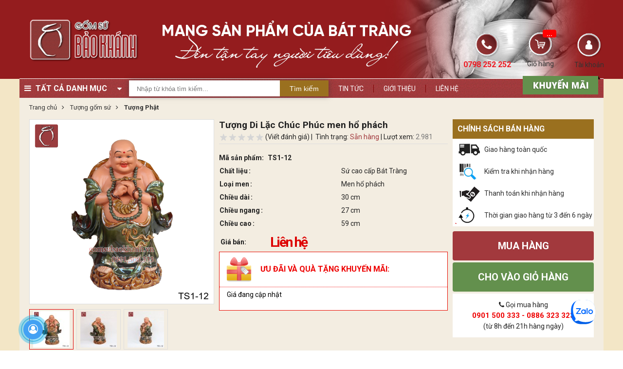

--- FILE ---
content_type: text/html; charset=UTF-8
request_url: https://gomsubaokhanh.vn/Tuong-di-lac-chuc-phuc-men-ho-phach.html
body_size: 49632
content:

<!DOCTYPE html>
<html lang="vi">
<head>
    
  
    <!-- <meta property="fb:app_id" content="966242223397117" /> -->
<!-- Xác minh Pinterest -->
<meta name="p:domain_verify" content="983384ae18f4aad33e70ed1f42f177ff"/>
<!-- Xác minh quyền sở hữu Pinteres --------->
<meta name="p:domain_verify" content="27e52dd36296228752fccc017c89858a"/>
<!-- Xác minh Url của Google Merchant Center ----->
<meta name="google-site-verification" content="27nhB6Gc6AI1cAGiH2x3j_GS8bEwQlFdh3aYmCeLEFc" />
<meta name="google-site-verification" content="UZtMh7SpvAo_yk3innuj5hfYTbOjDccF7Hx7S5XmX5Q" />

<meta charset="utf-8" />
 <meta name="viewport" content="width=device-width,width=1200" />

<meta name="resource-type" content="document" />
<meta http-equiv="X-UA-Compatible" content="IE=edge,chrome=1" />
<meta name="revisit-after" content="1 days" />
<meta name="robots" content="index,follow" />

<meta property="og:url" content="https://gomsubaokhanh.vn/Tuong-di-lac-chuc-phuc-men-ho-phach.html" />

    <meta property="og:title"       content="Tượng Di Lặc Chúc Phúc men hổ phách">
    <meta property="og:image:alt"   content="Tượng Di Lặc Chúc Phúc men hổ phách">
    <title>Tượng Di Lặc Chúc Phúc men hổ phách</title>



    <meta name="keywords" content="Tượng Di Lặc Chúc Phúc"/>



    <meta name="description" content="Đặt mua sản phẩm Tượng Di Lặc Chúc Phúc men hổ phách, xin vui lòng liên hệ: GỐM SỨ BẢO KHÁNH - Xóm 1, Giang Cao,Bát Tràng, Hà Nội. Điện thoại: 0901500333"/>
    <meta property="og:description" content="Đặt mua sản phẩm Tượng Di Lặc Chúc Phúc men hổ phách, xin vui lòng liên hệ: GỐM SỨ BẢO KHÁNH - Xóm 1, Giang Cao,Bát Tràng, Hà Nội. Điện thoại: 0901500333">




    <meta property="og:type" content="product" />

    
        <meta property="og:image" content="https://gomsubaokhanh.vn/media/product/261_tuong_di_lac_chuc_phuc_men_ho_phach_1_ts1_12.jpg" />
    





    
    
        <link rel="canonical" href="https://gomsubaokhanh.vn/Tuong-di-lac-chuc-phuc-men-ho-phach.html" >
    



<link rel="alternate" type="application/rss+xml" title="RSS Feed for https://gomsubaokhanh.vn" href="/product.rss" />
<link rel="shortcut icon" href="https://gomsubaokhanh.vn/static/assets/2025/images/favicon.png" type="image/x-icon" />    
    
    <!--[if lt IE 9]>
<script src="https://oss.maxcdn.com/html5shiv/3.7.2/html5shiv.min.js"></script>
<script src="https://oss.maxcdn.com/respond/1.4.2/respond.min.js"></script>
<![endif]-->

<!-- Global site tag (gtag.js) - Google Analytics -->
<!-- <script async src="https://www.googletagmanager.com/gtag/js?id=UA-121794310-1"></script>
<script>
    window.dataLayer = window.dataLayer || [];
    function gtag(){dataLayer.push(arguments);}
    gtag('js', new Date());

    gtag('config', 'UA-121794310-1');
</script> -->

<!-- Google Tag Manager -->
<script>(function(w,d,s,l,i){w[l]=w[l]||[];w[l].push({'gtm.start':
new Date().getTime(),event:'gtm.js'});var f=d.getElementsByTagName(s)[0],
j=d.createElement(s),dl=l!='dataLayer'?'&l='+l:'';j.async=true;j.src=
'https://www.googletagmanager.com/gtm.js?id='+i+dl;f.parentNode.insertBefore(j,f);
})(window,document,'script','dataLayer','GTM-NXP6NCL');</script>
<!-- End Google Tag Manager -->

<!--- Schema --->
<script type="application/ld+json">
    {
        "@context": "https://schema.org",
        "@type": "Article",
        "mainEntityOfPage": {
            "@type": "WebPage",
            "@id": "https://gomsubaokhanh.vn/"
        },
        "headline": "Gốm Sứ Bảo Khánh mang gốm sứ Bát Tràng đến tận tay người tiêu dùng",
        "description": "Công ty TNHH Gốm Sứ Bảo Khánh chuyên sản xuất và phân phối gốm sứ Bát Tràng cao cấp .",
        "image": "https://gomsubaokhanh.vn/media/banner/06_Sep413ae9ab77484234d0c29dfa698495bc.jpg",  
        "author": {
            "@type": "Person",
            "name": "Gốm Sứ Bảo Khánh"
        },  
        "publisher": {
            "@type": "Organization",
            "name": "Gốm sứ Bảo Khánh",
            "logo": {
                "@type": "ImageObject",
                "url": "https://gomsubaokhanh.vn/static/assets/2025/images/favicon.png"
            }
        },
        "datePublished": "2018-07-04",
        "dateModified": "2021-03-02"
    }
</script>
<!-- Kết thúc Schema --->
    


<!-- Google Tag Manager -->
<script>(function(w,d,s,l,i){w[l]=w[l]||[];w[l].push({'gtm.start':
new Date().getTime(),event:'gtm.js'});var f=d.getElementsByTagName(s)[0],
j=d.createElement(s),dl=l!='dataLayer'?'&l='+l:'';j.async=true;j.src=
'https://www.googletagmanager.com/gtm.js?id='+i+dl;f.parentNode.insertBefore(j,f);
})(window,document,'script','dataLayer','GTM-NXP6NCL');</script>
<!-- End Google Tag Manager -->
  
  	<link rel="preconnect" href="https://fonts.googleapis.com">
    <link rel="preconnect" href="https://fonts.gstatic.com" crossorigin>
  	
  	<link rel="preload" as="style" href="https://fonts.googleapis.com/css?family=Roboto:300,300i,400,400i,500,700&display=swap">
    <link rel="stylesheet" href="https://fonts.googleapis.com/css?family=Roboto:300,300i,400,400i,500,700&display=swap" media="print" onload="this.media='all'">  	
  	<link rel='stylesheet' href='https://maxcdn.bootstrapcdn.com/font-awesome/4.7.0/css/font-awesome.min.css' media="print" onload="this.media='all'">	

    <style>
        @charset "utf-8";
/*--------------------------------------
Author:phongbv@hurasoft.com
-----------------------------------------*/
/*@import url("https://maxcdn.bootstrapcdn.com/font-awesome/4.7.0/css/font-awesome.min.css");
@import url('https://fonts.googleapis.com/css?family=Roboto:300,300i,400,400i,500,700&display=swap');*/


/*-- author:phongbv@hurasoft.com --*/
@charset "UTF-8";.animated{-webkit-animation-duration:1s;animation-duration:1s;-webkit-animation-fill-mode:both;animation-fill-mode:both}.animated.infinite{-webkit-animation-iteration-count:infinite;animation-iteration-count:infinite}.animated.hinge{-webkit-animation-duration:2s;animation-duration:2s}@-webkit-keyframes bounce{0%,20%,53%,80%,100%{-webkit-transition-timing-function:cubic-bezier(0.215,0.610,0.355,1.000);transition-timing-function:cubic-bezier(0.215,0.610,0.355,1.000);-webkit-transform:translate3d(0,0,0);transform:translate3d(0,0,0)}40%,43%{-webkit-transition-timing-function:cubic-bezier(0.755,0.050,0.855,0.060);transition-timing-function:cubic-bezier(0.755,0.050,0.855,0.060);-webkit-transform:translate3d(0,-30px,0);transform:translate3d(0,-30px,0)}70%{-webkit-transition-timing-function:cubic-bezier(0.755,0.050,0.855,0.060);transition-timing-function:cubic-bezier(0.755,0.050,0.855,0.060);-webkit-transform:translate3d(0,-15px,0);transform:translate3d(0,-15px,0)}90%{-webkit-transform:translate3d(0,-4px,0);transform:translate3d(0,-4px,0)}}@keyframes bounce{0%,20%,53%,80%,100%{-webkit-transition-timing-function:cubic-bezier(0.215,0.610,0.355,1.000);transition-timing-function:cubic-bezier(0.215,0.610,0.355,1.000);-webkit-transform:translate3d(0,0,0);transform:translate3d(0,0,0)}40%,43%{-webkit-transition-timing-function:cubic-bezier(0.755,0.050,0.855,0.060);transition-timing-function:cubic-bezier(0.755,0.050,0.855,0.060);-webkit-transform:translate3d(0,-30px,0);transform:translate3d(0,-30px,0)}70%{-webkit-transition-timing-function:cubic-bezier(0.755,0.050,0.855,0.060);transition-timing-function:cubic-bezier(0.755,0.050,0.855,0.060);-webkit-transform:translate3d(0,-15px,0);transform:translate3d(0,-15px,0)}90%{-webkit-transform:translate3d(0,-4px,0);transform:translate3d(0,-4px,0)}}.bounce{-webkit-animation-name:bounce;animation-name:bounce;-webkit-transform-origin:center bottom;-ms-transform-origin:center bottom;transform-origin:center bottom}@-webkit-keyframes flash{0%,50%,100%{opacity:1}25%,75%{opacity:0}}@keyframes flash{0%,50%,100%{opacity:1}25%,75%{opacity:0}}.flash{-webkit-animation-name:flash;animation-name:flash}@-webkit-keyframes pulse{0%{-webkit-transform:scale3d(1,1,1);transform:scale3d(1,1,1)}50%{-webkit-transform:scale3d(1.05,1.05,1.05);transform:scale3d(1.05,1.05,1.05)}100%{-webkit-transform:scale3d(1,1,1);transform:scale3d(1,1,1)}}@keyframes pulse{0%{-webkit-transform:scale3d(1,1,1);transform:scale3d(1,1,1)}50%{-webkit-transform:scale3d(1.05,1.05,1.05);transform:scale3d(1.05,1.05,1.05)}100%{-webkit-transform:scale3d(1,1,1);transform:scale3d(1,1,1)}}.pulse{-webkit-animation-name:pulse;animation-name:pulse}@-webkit-keyframes rubberBand{0%{-webkit-transform:scale3d(1,1,1);transform:scale3d(1,1,1)}30%{-webkit-transform:scale3d(1.25,0.75,1);transform:scale3d(1.25,0.75,1)}40%{-webkit-transform:scale3d(0.75,1.25,1);transform:scale3d(0.75,1.25,1)}50%{-webkit-transform:scale3d(1.15,0.85,1);transform:scale3d(1.15,0.85,1)}65%{-webkit-transform:scale3d(.95,1.05,1);transform:scale3d(.95,1.05,1)}75%{-webkit-transform:scale3d(1.05,.95,1);transform:scale3d(1.05,.95,1)}100%{-webkit-transform:scale3d(1,1,1);transform:scale3d(1,1,1)}}@keyframes rubberBand{0%{-webkit-transform:scale3d(1,1,1);transform:scale3d(1,1,1)}30%{-webkit-transform:scale3d(1.25,0.75,1);transform:scale3d(1.25,0.75,1)}40%{-webkit-transform:scale3d(0.75,1.25,1);transform:scale3d(0.75,1.25,1)}50%{-webkit-transform:scale3d(1.15,0.85,1);transform:scale3d(1.15,0.85,1)}65%{-webkit-transform:scale3d(.95,1.05,1);transform:scale3d(.95,1.05,1)}75%{-webkit-transform:scale3d(1.05,.95,1);transform:scale3d(1.05,.95,1)}100%{-webkit-transform:scale3d(1,1,1);transform:scale3d(1,1,1)}}.rubberBand{-webkit-animation-name:rubberBand;animation-name:rubberBand}@-webkit-keyframes shake{0%,100%{-webkit-transform:translate3d(0,0,0);transform:translate3d(0,0,0)}10%,30%,50%,70%,90%{-webkit-transform:translate3d(-10px,0,0);transform:translate3d(-10px,0,0)}20%,40%,60%,80%{-webkit-transform:translate3d(10px,0,0);transform:translate3d(10px,0,0)}}@keyframes shake{0%,100%{-webkit-transform:translate3d(0,0,0);transform:translate3d(0,0,0)}10%,30%,50%,70%,90%{-webkit-transform:translate3d(-10px,0,0);transform:translate3d(-10px,0,0)}20%,40%,60%,80%{-webkit-transform:translate3d(10px,0,0);transform:translate3d(10px,0,0)}}.shake{-webkit-animation-name:shake;animation-name:shake}@-webkit-keyframes swing{20%{-webkit-transform:rotate3d(0,0,1,15deg);transform:rotate3d(0,0,1,15deg)}40%{-webkit-transform:rotate3d(0,0,1,-10deg);transform:rotate3d(0,0,1,-10deg)}60%{-webkit-transform:rotate3d(0,0,1,5deg);transform:rotate3d(0,0,1,5deg)}80%{-webkit-transform:rotate3d(0,0,1,-5deg);transform:rotate3d(0,0,1,-5deg)}100%{-webkit-transform:rotate3d(0,0,1,0deg);transform:rotate3d(0,0,1,0deg)}}@keyframes swing{20%{-webkit-transform:rotate3d(0,0,1,15deg);transform:rotate3d(0,0,1,15deg)}40%{-webkit-transform:rotate3d(0,0,1,-10deg);transform:rotate3d(0,0,1,-10deg)}60%{-webkit-transform:rotate3d(0,0,1,5deg);transform:rotate3d(0,0,1,5deg)}80%{-webkit-transform:rotate3d(0,0,1,-5deg);transform:rotate3d(0,0,1,-5deg)}100%{-webkit-transform:rotate3d(0,0,1,0deg);transform:rotate3d(0,0,1,0deg)}}.swing{-webkit-transform-origin:top center;-ms-transform-origin:top center;transform-origin:top center;-webkit-animation-name:swing;animation-name:swing}@-webkit-keyframes tada{0%{-webkit-transform:scale3d(1,1,1);transform:scale3d(1,1,1)}10%,20%{-webkit-transform:scale3d(.9,.9,.9) rotate3d(0,0,1,-3deg);transform:scale3d(.9,.9,.9) rotate3d(0,0,1,-3deg)}30%,50%,70%,90%{-webkit-transform:scale3d(1.1,1.1,1.1) rotate3d(0,0,1,3deg);transform:scale3d(1.1,1.1,1.1) rotate3d(0,0,1,3deg)}40%,60%,80%{-webkit-transform:scale3d(1.1,1.1,1.1) rotate3d(0,0,1,-3deg);transform:scale3d(1.1,1.1,1.1) rotate3d(0,0,1,-3deg)}100%{-webkit-transform:scale3d(1,1,1);transform:scale3d(1,1,1)}}@keyframes tada{0%{-webkit-transform:scale3d(1,1,1);transform:scale3d(1,1,1)}10%,20%{-webkit-transform:scale3d(.9,.9,.9) rotate3d(0,0,1,-3deg);transform:scale3d(.9,.9,.9) rotate3d(0,0,1,-3deg)}30%,50%,70%,90%{-webkit-transform:scale3d(1.1,1.1,1.1) rotate3d(0,0,1,3deg);transform:scale3d(1.1,1.1,1.1) rotate3d(0,0,1,3deg)}40%,60%,80%{-webkit-transform:scale3d(1.1,1.1,1.1) rotate3d(0,0,1,-3deg);transform:scale3d(1.1,1.1,1.1) rotate3d(0,0,1,-3deg)}100%{-webkit-transform:scale3d(1,1,1);transform:scale3d(1,1,1)}}.tada{-webkit-animation-name:tada;animation-name:tada}@-webkit-keyframes wobble{0%{-webkit-transform:none;transform:none}15%{-webkit-transform:translate3d(-25%,0,0) rotate3d(0,0,1,-5deg);transform:translate3d(-25%,0,0) rotate3d(0,0,1,-5deg)}30%{-webkit-transform:translate3d(20%,0,0) rotate3d(0,0,1,3deg);transform:translate3d(20%,0,0) rotate3d(0,0,1,3deg)}45%{-webkit-transform:translate3d(-15%,0,0) rotate3d(0,0,1,-3deg);transform:translate3d(-15%,0,0) rotate3d(0,0,1,-3deg)}60%{-webkit-transform:translate3d(10%,0,0) rotate3d(0,0,1,2deg);transform:translate3d(10%,0,0) rotate3d(0,0,1,2deg)}75%{-webkit-transform:translate3d(-5%,0,0) rotate3d(0,0,1,-1deg);transform:translate3d(-5%,0,0) rotate3d(0,0,1,-1deg)}100%{-webkit-transform:none;transform:none}}@keyframes wobble{0%{-webkit-transform:none;transform:none}15%{-webkit-transform:translate3d(-25%,0,0) rotate3d(0,0,1,-5deg);transform:translate3d(-25%,0,0) rotate3d(0,0,1,-5deg)}30%{-webkit-transform:translate3d(20%,0,0) rotate3d(0,0,1,3deg);transform:translate3d(20%,0,0) rotate3d(0,0,1,3deg)}45%{-webkit-transform:translate3d(-15%,0,0) rotate3d(0,0,1,-3deg);transform:translate3d(-15%,0,0) rotate3d(0,0,1,-3deg)}60%{-webkit-transform:translate3d(10%,0,0) rotate3d(0,0,1,2deg);transform:translate3d(10%,0,0) rotate3d(0,0,1,2deg)}75%{-webkit-transform:translate3d(-5%,0,0) rotate3d(0,0,1,-1deg);transform:translate3d(-5%,0,0) rotate3d(0,0,1,-1deg)}100%{-webkit-transform:none;transform:none}}.wobble{-webkit-animation-name:wobble;animation-name:wobble}@-webkit-keyframes bounceIn{0%,20%,40%,60%,80%,100%{-webkit-transition-timing-function:cubic-bezier(0.215,0.610,0.355,1.000);transition-timing-function:cubic-bezier(0.215,0.610,0.355,1.000)}0%{opacity:0;-webkit-transform:scale3d(.3,.3,.3);transform:scale3d(.3,.3,.3)}20%{-webkit-transform:scale3d(1.1,1.1,1.1);transform:scale3d(1.1,1.1,1.1)}40%{-webkit-transform:scale3d(.9,.9,.9);transform:scale3d(.9,.9,.9)}60%{opacity:1;-webkit-transform:scale3d(1.03,1.03,1.03);transform:scale3d(1.03,1.03,1.03)}80%{-webkit-transform:scale3d(.97,.97,.97);transform:scale3d(.97,.97,.97)}100%{opacity:1;-webkit-transform:scale3d(1,1,1);transform:scale3d(1,1,1)}}@keyframes bounceIn{0%,20%,40%,60%,80%,100%{-webkit-transition-timing-function:cubic-bezier(0.215,0.610,0.355,1.000);transition-timing-function:cubic-bezier(0.215,0.610,0.355,1.000)}0%{opacity:0;-webkit-transform:scale3d(.3,.3,.3);transform:scale3d(.3,.3,.3)}20%{-webkit-transform:scale3d(1.1,1.1,1.1);transform:scale3d(1.1,1.1,1.1)}40%{-webkit-transform:scale3d(.9,.9,.9);transform:scale3d(.9,.9,.9)}60%{opacity:1;-webkit-transform:scale3d(1.03,1.03,1.03);transform:scale3d(1.03,1.03,1.03)}80%{-webkit-transform:scale3d(.97,.97,.97);transform:scale3d(.97,.97,.97)}100%{opacity:1;-webkit-transform:scale3d(1,1,1);transform:scale3d(1,1,1)}}.bounceIn{-webkit-animation-name:bounceIn;animation-name:bounceIn;-webkit-animation-duration:.75s;animation-duration:.75s}@-webkit-keyframes bounceInDown{0%,60%,75%,90%,100%{-webkit-transition-timing-function:cubic-bezier(0.215,0.610,0.355,1.000);transition-timing-function:cubic-bezier(0.215,0.610,0.355,1.000)}0%{opacity:0;-webkit-transform:translate3d(0,-3000px,0);transform:translate3d(0,-3000px,0)}60%{opacity:1;-webkit-transform:translate3d(0,25px,0);transform:translate3d(0,25px,0)}75%{-webkit-transform:translate3d(0,-10px,0);transform:translate3d(0,-10px,0)}90%{-webkit-transform:translate3d(0,5px,0);transform:translate3d(0,5px,0)}100%{-webkit-transform:none;transform:none}}@keyframes bounceInDown{0%,60%,75%,90%,100%{-webkit-transition-timing-function:cubic-bezier(0.215,0.610,0.355,1.000);transition-timing-function:cubic-bezier(0.215,0.610,0.355,1.000)}0%{opacity:0;-webkit-transform:translate3d(0,-3000px,0);transform:translate3d(0,-3000px,0)}60%{opacity:1;-webkit-transform:translate3d(0,25px,0);transform:translate3d(0,25px,0)}75%{-webkit-transform:translate3d(0,-10px,0);transform:translate3d(0,-10px,0)}90%{-webkit-transform:translate3d(0,5px,0);transform:translate3d(0,5px,0)}100%{-webkit-transform:none;transform:none}}.bounceInDown{-webkit-animation-name:bounceInDown;animation-name:bounceInDown}@-webkit-keyframes bounceInLeft{0%,60%,75%,90%,100%{-webkit-transition-timing-function:cubic-bezier(0.215,0.610,0.355,1.000);transition-timing-function:cubic-bezier(0.215,0.610,0.355,1.000)}0%{opacity:0;-webkit-transform:translate3d(-3000px,0,0);transform:translate3d(-3000px,0,0)}60%{opacity:1;-webkit-transform:translate3d(25px,0,0);transform:translate3d(25px,0,0)}75%{-webkit-transform:translate3d(-10px,0,0);transform:translate3d(-10px,0,0)}90%{-webkit-transform:translate3d(5px,0,0);transform:translate3d(5px,0,0)}100%{-webkit-transform:none;transform:none}}@keyframes bounceInLeft{0%,60%,75%,90%,100%{-webkit-transition-timing-function:cubic-bezier(0.215,0.610,0.355,1.000);transition-timing-function:cubic-bezier(0.215,0.610,0.355,1.000)}0%{opacity:0;-webkit-transform:translate3d(-3000px,0,0);transform:translate3d(-3000px,0,0)}60%{opacity:1;-webkit-transform:translate3d(25px,0,0);transform:translate3d(25px,0,0)}75%{-webkit-transform:translate3d(-10px,0,0);transform:translate3d(-10px,0,0)}90%{-webkit-transform:translate3d(5px,0,0);transform:translate3d(5px,0,0)}100%{-webkit-transform:none;transform:none}}.bounceInLeft{-webkit-animation-name:bounceInLeft;animation-name:bounceInLeft}@-webkit-keyframes bounceInRight{0%,60%,75%,90%,100%{-webkit-transition-timing-function:cubic-bezier(0.215,0.610,0.355,1.000);transition-timing-function:cubic-bezier(0.215,0.610,0.355,1.000)}0%{opacity:0;-webkit-transform:translate3d(3000px,0,0);transform:translate3d(3000px,0,0)}60%{opacity:1;-webkit-transform:translate3d(-25px,0,0);transform:translate3d(-25px,0,0)}75%{-webkit-transform:translate3d(10px,0,0);transform:translate3d(10px,0,0)}90%{-webkit-transform:translate3d(-5px,0,0);transform:translate3d(-5px,0,0)}100%{-webkit-transform:none;transform:none}}@keyframes bounceInRight{0%,60%,75%,90%,100%{-webkit-transition-timing-function:cubic-bezier(0.215,0.610,0.355,1.000);transition-timing-function:cubic-bezier(0.215,0.610,0.355,1.000)}0%{opacity:0;-webkit-transform:translate3d(3000px,0,0);transform:translate3d(3000px,0,0)}60%{opacity:1;-webkit-transform:translate3d(-25px,0,0);transform:translate3d(-25px,0,0)}75%{-webkit-transform:translate3d(10px,0,0);transform:translate3d(10px,0,0)}90%{-webkit-transform:translate3d(-5px,0,0);transform:translate3d(-5px,0,0)}100%{-webkit-transform:none;transform:none}}.bounceInRight{-webkit-animation-name:bounceInRight;animation-name:bounceInRight}@-webkit-keyframes bounceInUp{0%,60%,75%,90%,100%{-webkit-transition-timing-function:cubic-bezier(0.215,0.610,0.355,1.000);transition-timing-function:cubic-bezier(0.215,0.610,0.355,1.000)}0%{opacity:0;-webkit-transform:translate3d(0,3000px,0);transform:translate3d(0,3000px,0)}60%{opacity:1;-webkit-transform:translate3d(0,-20px,0);transform:translate3d(0,-20px,0)}75%{-webkit-transform:translate3d(0,10px,0);transform:translate3d(0,10px,0)}90%{-webkit-transform:translate3d(0,-5px,0);transform:translate3d(0,-5px,0)}100%{-webkit-transform:translate3d(0,0,0);transform:translate3d(0,0,0)}}@keyframes bounceInUp{0%,60%,75%,90%,100%{-webkit-transition-timing-function:cubic-bezier(0.215,0.610,0.355,1.000);transition-timing-function:cubic-bezier(0.215,0.610,0.355,1.000)}0%{opacity:0;-webkit-transform:translate3d(0,3000px,0);transform:translate3d(0,3000px,0)}60%{opacity:1;-webkit-transform:translate3d(0,-20px,0);transform:translate3d(0,-20px,0)}75%{-webkit-transform:translate3d(0,10px,0);transform:translate3d(0,10px,0)}90%{-webkit-transform:translate3d(0,-5px,0);transform:translate3d(0,-5px,0)}100%{-webkit-transform:translate3d(0,0,0);transform:translate3d(0,0,0)}}.bounceInUp{-webkit-animation-name:bounceInUp;animation-name:bounceInUp}@-webkit-keyframes bounceOut{20%{-webkit-transform:scale3d(.9,.9,.9);transform:scale3d(.9,.9,.9)}50%,55%{opacity:1;-webkit-transform:scale3d(1.1,1.1,1.1);transform:scale3d(1.1,1.1,1.1)}100%{opacity:0;-webkit-transform:scale3d(.3,.3,.3);transform:scale3d(.3,.3,.3)}}@keyframes bounceOut{20%{-webkit-transform:scale3d(.9,.9,.9);transform:scale3d(.9,.9,.9)}50%,55%{opacity:1;-webkit-transform:scale3d(1.1,1.1,1.1);transform:scale3d(1.1,1.1,1.1)}100%{opacity:0;-webkit-transform:scale3d(.3,.3,.3);transform:scale3d(.3,.3,.3)}}.bounceOut{-webkit-animation-name:bounceOut;animation-name:bounceOut;-webkit-animation-duration:.75s;animation-duration:.75s}@-webkit-keyframes bounceOutDown{20%{-webkit-transform:translate3d(0,10px,0);transform:translate3d(0,10px,0)}40%,45%{opacity:1;-webkit-transform:translate3d(0,-20px,0);transform:translate3d(0,-20px,0)}100%{opacity:0;-webkit-transform:translate3d(0,2000px,0);transform:translate3d(0,2000px,0)}}@keyframes bounceOutDown{20%{-webkit-transform:translate3d(0,10px,0);transform:translate3d(0,10px,0)}40%,45%{opacity:1;-webkit-transform:translate3d(0,-20px,0);transform:translate3d(0,-20px,0)}100%{opacity:0;-webkit-transform:translate3d(0,2000px,0);transform:translate3d(0,2000px,0)}}.bounceOutDown{-webkit-animation-name:bounceOutDown;animation-name:bounceOutDown}@-webkit-keyframes bounceOutLeft{20%{opacity:1;-webkit-transform:translate3d(20px,0,0);transform:translate3d(20px,0,0)}100%{opacity:0;-webkit-transform:translate3d(-2000px,0,0);transform:translate3d(-2000px,0,0)}}@keyframes bounceOutLeft{20%{opacity:1;-webkit-transform:translate3d(20px,0,0);transform:translate3d(20px,0,0)}100%{opacity:0;-webkit-transform:translate3d(-2000px,0,0);transform:translate3d(-2000px,0,0)}}.bounceOutLeft{-webkit-animation-name:bounceOutLeft;animation-name:bounceOutLeft}@-webkit-keyframes bounceOutRight{20%{opacity:1;-webkit-transform:translate3d(-20px,0,0);transform:translate3d(-20px,0,0)}100%{opacity:0;-webkit-transform:translate3d(2000px,0,0);transform:translate3d(2000px,0,0)}}@keyframes bounceOutRight{20%{opacity:1;-webkit-transform:translate3d(-20px,0,0);transform:translate3d(-20px,0,0)}100%{opacity:0;-webkit-transform:translate3d(2000px,0,0);transform:translate3d(2000px,0,0)}}.bounceOutRight{-webkit-animation-name:bounceOutRight;animation-name:bounceOutRight}@-webkit-keyframes bounceOutUp{20%{-webkit-transform:translate3d(0,-10px,0);transform:translate3d(0,-10px,0)}40%,45%{opacity:1;-webkit-transform:translate3d(0,20px,0);transform:translate3d(0,20px,0)}100%{opacity:0;-webkit-transform:translate3d(0,-2000px,0);transform:translate3d(0,-2000px,0)}}@keyframes bounceOutUp{20%{-webkit-transform:translate3d(0,-10px,0);transform:translate3d(0,-10px,0)}40%,45%{opacity:1;-webkit-transform:translate3d(0,20px,0);transform:translate3d(0,20px,0)}100%{opacity:0;-webkit-transform:translate3d(0,-2000px,0);transform:translate3d(0,-2000px,0)}}.bounceOutUp{-webkit-animation-name:bounceOutUp;animation-name:bounceOutUp}@-webkit-keyframes fadeIn{0%{opacity:0}100%{opacity:1}}@keyframes fadeIn{0%{opacity:0}100%{opacity:1}}.fadeIn{-webkit-animation-name:fadeIn;animation-name:fadeIn}@-webkit-keyframes fadeInDown{0%{opacity:0;-webkit-transform:translate3d(0,-100%,0);transform:translate3d(0,-100%,0)}100%{opacity:1;-webkit-transform:none;transform:none}}@keyframes fadeInDown{0%{opacity:0;-webkit-transform:translate3d(0,-100%,0);transform:translate3d(0,-100%,0)}100%{opacity:1;-webkit-transform:none;transform:none}}.fadeInDown{-webkit-animation-name:fadeInDown;animation-name:fadeInDown}@-webkit-keyframes fadeInDownBig{0%{opacity:0;-webkit-transform:translate3d(0,-2000px,0);transform:translate3d(0,-2000px,0)}100%{opacity:1;-webkit-transform:none;transform:none}}@keyframes fadeInDownBig{0%{opacity:0;-webkit-transform:translate3d(0,-2000px,0);transform:translate3d(0,-2000px,0)}100%{opacity:1;-webkit-transform:none;transform:none}}.fadeInDownBig{-webkit-animation-name:fadeInDownBig;animation-name:fadeInDownBig}@-webkit-keyframes fadeInLeft{0%{opacity:0;-webkit-transform:translate3d(-100%,0,0);transform:translate3d(-100%,0,0)}100%{opacity:1;-webkit-transform:none;transform:none}}@keyframes fadeInLeft{0%{opacity:0;-webkit-transform:translate3d(-100%,0,0);transform:translate3d(-100%,0,0)}100%{opacity:1;-webkit-transform:none;transform:none}}.fadeInLeft{-webkit-animation-name:fadeInLeft;animation-name:fadeInLeft}@-webkit-keyframes fadeInLeftBig{0%{opacity:0;-webkit-transform:translate3d(-2000px,0,0);transform:translate3d(-2000px,0,0)}100%{opacity:1;-webkit-transform:none;transform:none}}@keyframes fadeInLeftBig{0%{opacity:0;-webkit-transform:translate3d(-2000px,0,0);transform:translate3d(-2000px,0,0)}100%{opacity:1;-webkit-transform:none;transform:none}}.fadeInLeftBig{-webkit-animation-name:fadeInLeftBig;animation-name:fadeInLeftBig}@-webkit-keyframes fadeInRight{0%{opacity:0;-webkit-transform:translate3d(100%,0,0);transform:translate3d(100%,0,0)}100%{opacity:1;-webkit-transform:none;transform:none}}@keyframes fadeInRight{0%{opacity:0;-webkit-transform:translate3d(100%,0,0);transform:translate3d(100%,0,0)}100%{opacity:1;-webkit-transform:none;transform:none}}.fadeInRight{-webkit-animation-name:fadeInRight;animation-name:fadeInRight}@-webkit-keyframes fadeInRightBig{0%{opacity:0;-webkit-transform:translate3d(2000px,0,0);transform:translate3d(2000px,0,0)}100%{opacity:1;-webkit-transform:none;transform:none}}@keyframes fadeInRightBig{0%{opacity:0;-webkit-transform:translate3d(2000px,0,0);transform:translate3d(2000px,0,0)}100%{opacity:1;-webkit-transform:none;transform:none}}.fadeInRightBig{-webkit-animation-name:fadeInRightBig;animation-name:fadeInRightBig}@-webkit-keyframes fadeInUp{0%{opacity:0;-webkit-transform:translate3d(0,100%,0);transform:translate3d(0,100%,0)}100%{opacity:1;-webkit-transform:none;transform:none}}@keyframes fadeInUp{0%{opacity:0;-webkit-transform:translate3d(0,100%,0);transform:translate3d(0,100%,0)}100%{opacity:1;-webkit-transform:none;transform:none}}.fadeInUp{-webkit-animation-name:fadeInUp;animation-name:fadeInUp}@-webkit-keyframes fadeInUpBig{0%{opacity:0;-webkit-transform:translate3d(0,2000px,0);transform:translate3d(0,2000px,0)}100%{opacity:1;-webkit-transform:none;transform:none}}@keyframes fadeInUpBig{0%{opacity:0;-webkit-transform:translate3d(0,2000px,0);transform:translate3d(0,2000px,0)}100%{opacity:1;-webkit-transform:none;transform:none}}.fadeInUpBig{-webkit-animation-name:fadeInUpBig;animation-name:fadeInUpBig}@-webkit-keyframes fadeOut{0%{opacity:1}100%{opacity:0}}@keyframes fadeOut{0%{opacity:1}100%{opacity:0}}.fadeOut{-webkit-animation-name:fadeOut;animation-name:fadeOut}@-webkit-keyframes fadeOutDown{0%{opacity:1}100%{opacity:0;-webkit-transform:translate3d(0,100%,0);transform:translate3d(0,100%,0)}}@keyframes fadeOutDown{0%{opacity:1}100%{opacity:0;-webkit-transform:translate3d(0,100%,0);transform:translate3d(0,100%,0)}}.fadeOutDown{-webkit-animation-name:fadeOutDown;animation-name:fadeOutDown}@-webkit-keyframes fadeOutDownBig{0%{opacity:1}100%{opacity:0;-webkit-transform:translate3d(0,2000px,0);transform:translate3d(0,2000px,0)}}@keyframes fadeOutDownBig{0%{opacity:1}100%{opacity:0;-webkit-transform:translate3d(0,2000px,0);transform:translate3d(0,2000px,0)}}.fadeOutDownBig{-webkit-animation-name:fadeOutDownBig;animation-name:fadeOutDownBig}@-webkit-keyframes fadeOutLeft{0%{opacity:1}100%{opacity:0;-webkit-transform:translate3d(-100%,0,0);transform:translate3d(-100%,0,0)}}@keyframes fadeOutLeft{0%{opacity:1}100%{opacity:0;-webkit-transform:translate3d(-100%,0,0);transform:translate3d(-100%,0,0)}}.fadeOutLeft{-webkit-animation-name:fadeOutLeft;animation-name:fadeOutLeft}@-webkit-keyframes fadeOutLeftBig{0%{opacity:1}100%{opacity:0;-webkit-transform:translate3d(-2000px,0,0);transform:translate3d(-2000px,0,0)}}@keyframes fadeOutLeftBig{0%{opacity:1}100%{opacity:0;-webkit-transform:translate3d(-2000px,0,0);transform:translate3d(-2000px,0,0)}}.fadeOutLeftBig{-webkit-animation-name:fadeOutLeftBig;animation-name:fadeOutLeftBig}@-webkit-keyframes fadeOutRight{0%{opacity:1}100%{opacity:0;-webkit-transform:translate3d(100%,0,0);transform:translate3d(100%,0,0)}}@keyframes fadeOutRight{0%{opacity:1}100%{opacity:0;-webkit-transform:translate3d(100%,0,0);transform:translate3d(100%,0,0)}}.fadeOutRight{-webkit-animation-name:fadeOutRight;animation-name:fadeOutRight}@-webkit-keyframes fadeOutRightBig{0%{opacity:1}100%{opacity:0;-webkit-transform:translate3d(2000px,0,0);transform:translate3d(2000px,0,0)}}@keyframes fadeOutRightBig{0%{opacity:1}100%{opacity:0;-webkit-transform:translate3d(2000px,0,0);transform:translate3d(2000px,0,0)}}.fadeOutRightBig{-webkit-animation-name:fadeOutRightBig;animation-name:fadeOutRightBig}@-webkit-keyframes fadeOutUp{0%{opacity:1}100%{opacity:0;-webkit-transform:translate3d(0,-100%,0);transform:translate3d(0,-100%,0)}}@keyframes fadeOutUp{0%{opacity:1}100%{opacity:0;-webkit-transform:translate3d(0,-100%,0);transform:translate3d(0,-100%,0)}}.fadeOutUp{-webkit-animation-name:fadeOutUp;animation-name:fadeOutUp}@-webkit-keyframes fadeOutUpBig{0%{opacity:1}100%{opacity:0;-webkit-transform:translate3d(0,-2000px,0);transform:translate3d(0,-2000px,0)}}@keyframes fadeOutUpBig{0%{opacity:1}100%{opacity:0;-webkit-transform:translate3d(0,-2000px,0);transform:translate3d(0,-2000px,0)}}.fadeOutUpBig{-webkit-animation-name:fadeOutUpBig;animation-name:fadeOutUpBig}@-webkit-keyframes flip{0%{-webkit-transform:perspective(400px) rotate3d(0,1,0,-360deg);transform:perspective(400px) rotate3d(0,1,0,-360deg);-webkit-animation-timing-function:ease-out;animation-timing-function:ease-out}40%{-webkit-transform:perspective(400px) translate3d(0,0,150px) rotate3d(0,1,0,-190deg);transform:perspective(400px) translate3d(0,0,150px) rotate3d(0,1,0,-190deg);-webkit-animation-timing-function:ease-out;animation-timing-function:ease-out}50%{-webkit-transform:perspective(400px) translate3d(0,0,150px) rotate3d(0,1,0,-170deg);transform:perspective(400px) translate3d(0,0,150px) rotate3d(0,1,0,-170deg);-webkit-animation-timing-function:ease-in;animation-timing-function:ease-in}80%{-webkit-transform:perspective(400px) scale3d(.95,.95,.95);transform:perspective(400px) scale3d(.95,.95,.95);-webkit-animation-timing-function:ease-in;animation-timing-function:ease-in}100%{-webkit-transform:perspective(400px);transform:perspective(400px);-webkit-animation-timing-function:ease-in;animation-timing-function:ease-in}}@keyframes flip{0%{-webkit-transform:perspective(400px) rotate3d(0,1,0,-360deg);transform:perspective(400px) rotate3d(0,1,0,-360deg);-webkit-animation-timing-function:ease-out;animation-timing-function:ease-out}40%{-webkit-transform:perspective(400px) translate3d(0,0,150px) rotate3d(0,1,0,-190deg);transform:perspective(400px) translate3d(0,0,150px) rotate3d(0,1,0,-190deg);-webkit-animation-timing-function:ease-out;animation-timing-function:ease-out}50%{-webkit-transform:perspective(400px) translate3d(0,0,150px) rotate3d(0,1,0,-170deg);transform:perspective(400px) translate3d(0,0,150px) rotate3d(0,1,0,-170deg);-webkit-animation-timing-function:ease-in;animation-timing-function:ease-in}80%{-webkit-transform:perspective(400px) scale3d(.95,.95,.95);transform:perspective(400px) scale3d(.95,.95,.95);-webkit-animation-timing-function:ease-in;animation-timing-function:ease-in}100%{-webkit-transform:perspective(400px);transform:perspective(400px);-webkit-animation-timing-function:ease-in;animation-timing-function:ease-in}}.animated.flip{-webkit-backface-visibility:visible;backface-visibility:visible;-webkit-animation-name:flip;animation-name:flip}@-webkit-keyframes flipInX{0%{-webkit-transform:perspective(400px) rotate3d(1,0,0,90deg);transform:perspective(400px) rotate3d(1,0,0,90deg);-webkit-transition-timing-function:ease-in;transition-timing-function:ease-in;opacity:0}40%{-webkit-transform:perspective(400px) rotate3d(1,0,0,-20deg);transform:perspective(400px) rotate3d(1,0,0,-20deg);-webkit-transition-timing-function:ease-in;transition-timing-function:ease-in}60%{-webkit-transform:perspective(400px) rotate3d(1,0,0,10deg);transform:perspective(400px) rotate3d(1,0,0,10deg);opacity:1}80%{-webkit-transform:perspective(400px) rotate3d(1,0,0,-5deg);transform:perspective(400px) rotate3d(1,0,0,-5deg)}100%{-webkit-transform:perspective(400px);transform:perspective(400px)}}@keyframes flipInX{0%{-webkit-transform:perspective(400px) rotate3d(1,0,0,90deg);transform:perspective(400px) rotate3d(1,0,0,90deg);-webkit-transition-timing-function:ease-in;transition-timing-function:ease-in;opacity:0}40%{-webkit-transform:perspective(400px) rotate3d(1,0,0,-20deg);transform:perspective(400px) rotate3d(1,0,0,-20deg);-webkit-transition-timing-function:ease-in;transition-timing-function:ease-in}60%{-webkit-transform:perspective(400px) rotate3d(1,0,0,10deg);transform:perspective(400px) rotate3d(1,0,0,10deg);opacity:1}80%{-webkit-transform:perspective(400px) rotate3d(1,0,0,-5deg);transform:perspective(400px) rotate3d(1,0,0,-5deg)}100%{-webkit-transform:perspective(400px);transform:perspective(400px)}}.flipInX{-webkit-backface-visibility:visible!important;backface-visibility:visible!important;-webkit-animation-name:flipInX;animation-name:flipInX}@-webkit-keyframes flipInY{0%{-webkit-transform:perspective(400px) rotate3d(0,1,0,90deg);transform:perspective(400px) rotate3d(0,1,0,90deg);-webkit-transition-timing-function:ease-in;transition-timing-function:ease-in;opacity:0}40%{-webkit-transform:perspective(400px) rotate3d(0,1,0,-20deg);transform:perspective(400px) rotate3d(0,1,0,-20deg);-webkit-transition-timing-function:ease-in;transition-timing-function:ease-in}60%{-webkit-transform:perspective(400px) rotate3d(0,1,0,10deg);transform:perspective(400px) rotate3d(0,1,0,10deg);opacity:1}80%{-webkit-transform:perspective(400px) rotate3d(0,1,0,-5deg);transform:perspective(400px) rotate3d(0,1,0,-5deg)}100%{-webkit-transform:perspective(400px);transform:perspective(400px)}}@keyframes flipInY{0%{-webkit-transform:perspective(400px) rotate3d(0,1,0,90deg);transform:perspective(400px) rotate3d(0,1,0,90deg);-webkit-transition-timing-function:ease-in;transition-timing-function:ease-in;opacity:0}40%{-webkit-transform:perspective(400px) rotate3d(0,1,0,-20deg);transform:perspective(400px) rotate3d(0,1,0,-20deg);-webkit-transition-timing-function:ease-in;transition-timing-function:ease-in}60%{-webkit-transform:perspective(400px) rotate3d(0,1,0,10deg);transform:perspective(400px) rotate3d(0,1,0,10deg);opacity:1}80%{-webkit-transform:perspective(400px) rotate3d(0,1,0,-5deg);transform:perspective(400px) rotate3d(0,1,0,-5deg)}100%{-webkit-transform:perspective(400px);transform:perspective(400px)}}.flipInY{-webkit-backface-visibility:visible!important;backface-visibility:visible!important;-webkit-animation-name:flipInY;animation-name:flipInY}@-webkit-keyframes flipOutX{0%{-webkit-transform:perspective(400px);transform:perspective(400px)}30%{-webkit-transform:perspective(400px) rotate3d(1,0,0,-20deg);transform:perspective(400px) rotate3d(1,0,0,-20deg);opacity:1}100%{-webkit-transform:perspective(400px) rotate3d(1,0,0,90deg);transform:perspective(400px) rotate3d(1,0,0,90deg);opacity:0}}@keyframes flipOutX{0%{-webkit-transform:perspective(400px);transform:perspective(400px)}30%{-webkit-transform:perspective(400px) rotate3d(1,0,0,-20deg);transform:perspective(400px) rotate3d(1,0,0,-20deg);opacity:1}100%{-webkit-transform:perspective(400px) rotate3d(1,0,0,90deg);transform:perspective(400px) rotate3d(1,0,0,90deg);opacity:0}}.flipOutX{-webkit-animation-name:flipOutX;animation-name:flipOutX;-webkit-animation-duration:.75s;animation-duration:.75s;-webkit-backface-visibility:visible!important;backface-visibility:visible!important}@-webkit-keyframes flipOutY{0%{-webkit-transform:perspective(400px);transform:perspective(400px)}30%{-webkit-transform:perspective(400px) rotate3d(0,1,0,-15deg);transform:perspective(400px) rotate3d(0,1,0,-15deg);opacity:1}100%{-webkit-transform:perspective(400px) rotate3d(0,1,0,90deg);transform:perspective(400px) rotate3d(0,1,0,90deg);opacity:0}}@keyframes flipOutY{0%{-webkit-transform:perspective(400px);transform:perspective(400px)}30%{-webkit-transform:perspective(400px) rotate3d(0,1,0,-15deg);transform:perspective(400px) rotate3d(0,1,0,-15deg);opacity:1}100%{-webkit-transform:perspective(400px) rotate3d(0,1,0,90deg);transform:perspective(400px) rotate3d(0,1,0,90deg);opacity:0}}.flipOutY{-webkit-backface-visibility:visible!important;backface-visibility:visible!important;-webkit-animation-name:flipOutY;animation-name:flipOutY;-webkit-animation-duration:.75s;animation-duration:.75s}@-webkit-keyframes lightSpeedIn{0%{-webkit-transform:translate3d(100%,0,0) skewX(-30deg);transform:translate3d(100%,0,0) skewX(-30deg);opacity:0}60%{-webkit-transform:skewX(20deg);transform:skewX(20deg);opacity:1}80%{-webkit-transform:skewX(-5deg);transform:skewX(-5deg);opacity:1}100%{-webkit-transform:none;transform:none;opacity:1}}@keyframes lightSpeedIn{0%{-webkit-transform:translate3d(100%,0,0) skewX(-30deg);transform:translate3d(100%,0,0) skewX(-30deg);opacity:0}60%{-webkit-transform:skewX(20deg);transform:skewX(20deg);opacity:1}80%{-webkit-transform:skewX(-5deg);transform:skewX(-5deg);opacity:1}100%{-webkit-transform:none;transform:none;opacity:1}}.lightSpeedIn{-webkit-animation-name:lightSpeedIn;animation-name:lightSpeedIn;-webkit-animation-timing-function:ease-out;animation-timing-function:ease-out}@-webkit-keyframes lightSpeedOut{0%{opacity:1}100%{-webkit-transform:translate3d(100%,0,0) skewX(30deg);transform:translate3d(100%,0,0) skewX(30deg);opacity:0}}@keyframes lightSpeedOut{0%{opacity:1}100%{-webkit-transform:translate3d(100%,0,0) skewX(30deg);transform:translate3d(100%,0,0) skewX(30deg);opacity:0}}.lightSpeedOut{-webkit-animation-name:lightSpeedOut;animation-name:lightSpeedOut;-webkit-animation-timing-function:ease-in;animation-timing-function:ease-in}@-webkit-keyframes rotateIn{0%{-webkit-transform-origin:center;transform-origin:center;-webkit-transform:rotate3d(0,0,1,-200deg);transform:rotate3d(0,0,1,-200deg);opacity:0}100%{-webkit-transform-origin:center;transform-origin:center;-webkit-transform:none;transform:none;opacity:1}}@keyframes rotateIn{0%{-webkit-transform-origin:center;transform-origin:center;-webkit-transform:rotate3d(0,0,1,-200deg);transform:rotate3d(0,0,1,-200deg);opacity:0}100%{-webkit-transform-origin:center;transform-origin:center;-webkit-transform:none;transform:none;opacity:1}}.rotateIn{-webkit-animation-name:rotateIn;animation-name:rotateIn}@-webkit-keyframes rotateInDownLeft{0%{-webkit-transform-origin:left bottom;transform-origin:left bottom;-webkit-transform:rotate3d(0,0,1,-45deg);transform:rotate3d(0,0,1,-45deg);opacity:0}100%{-webkit-transform-origin:left bottom;transform-origin:left bottom;-webkit-transform:none;transform:none;opacity:1}}@keyframes rotateInDownLeft{0%{-webkit-transform-origin:left bottom;transform-origin:left bottom;-webkit-transform:rotate3d(0,0,1,-45deg);transform:rotate3d(0,0,1,-45deg);opacity:0}100%{-webkit-transform-origin:left bottom;transform-origin:left bottom;-webkit-transform:none;transform:none;opacity:1}}.rotateInDownLeft{-webkit-animation-name:rotateInDownLeft;animation-name:rotateInDownLeft}@-webkit-keyframes rotateInDownRight{0%{-webkit-transform-origin:right bottom;transform-origin:right bottom;-webkit-transform:rotate3d(0,0,1,45deg);transform:rotate3d(0,0,1,45deg);opacity:0}100%{-webkit-transform-origin:right bottom;transform-origin:right bottom;-webkit-transform:none;transform:none;opacity:1}}@keyframes rotateInDownRight{0%{-webkit-transform-origin:right bottom;transform-origin:right bottom;-webkit-transform:rotate3d(0,0,1,45deg);transform:rotate3d(0,0,1,45deg);opacity:0}100%{-webkit-transform-origin:right bottom;transform-origin:right bottom;-webkit-transform:none;transform:none;opacity:1}}.rotateInDownRight{-webkit-animation-name:rotateInDownRight;animation-name:rotateInDownRight}@-webkit-keyframes rotateInUpLeft{0%{-webkit-transform-origin:left bottom;transform-origin:left bottom;-webkit-transform:rotate3d(0,0,1,45deg);transform:rotate3d(0,0,1,45deg);opacity:0}100%{-webkit-transform-origin:left bottom;transform-origin:left bottom;-webkit-transform:none;transform:none;opacity:1}}@keyframes rotateInUpLeft{0%{-webkit-transform-origin:left bottom;transform-origin:left bottom;-webkit-transform:rotate3d(0,0,1,45deg);transform:rotate3d(0,0,1,45deg);opacity:0}100%{-webkit-transform-origin:left bottom;transform-origin:left bottom;-webkit-transform:none;transform:none;opacity:1}}.rotateInUpLeft{-webkit-animation-name:rotateInUpLeft;animation-name:rotateInUpLeft}@-webkit-keyframes rotateInUpRight{0%{-webkit-transform-origin:right bottom;transform-origin:right bottom;-webkit-transform:rotate3d(0,0,1,-90deg);transform:rotate3d(0,0,1,-90deg);opacity:0}100%{-webkit-transform-origin:right bottom;transform-origin:right bottom;-webkit-transform:none;transform:none;opacity:1}}@keyframes rotateInUpRight{0%{-webkit-transform-origin:right bottom;transform-origin:right bottom;-webkit-transform:rotate3d(0,0,1,-90deg);transform:rotate3d(0,0,1,-90deg);opacity:0}100%{-webkit-transform-origin:right bottom;transform-origin:right bottom;-webkit-transform:none;transform:none;opacity:1}}.rotateInUpRight{-webkit-animation-name:rotateInUpRight;animation-name:rotateInUpRight}@-webkit-keyframes rotateOut{0%{-webkit-transform-origin:center;transform-origin:center;opacity:1}100%{-webkit-transform-origin:center;transform-origin:center;-webkit-transform:rotate3d(0,0,1,200deg);transform:rotate3d(0,0,1,200deg);opacity:0}}@keyframes rotateOut{0%{-webkit-transform-origin:center;transform-origin:center;opacity:1}100%{-webkit-transform-origin:center;transform-origin:center;-webkit-transform:rotate3d(0,0,1,200deg);transform:rotate3d(0,0,1,200deg);opacity:0}}.rotateOut{-webkit-animation-name:rotateOut;animation-name:rotateOut}@-webkit-keyframes rotateOutDownLeft{0%{-webkit-transform-origin:left bottom;transform-origin:left bottom;opacity:1}100%{-webkit-transform-origin:left bottom;transform-origin:left bottom;-webkit-transform:rotate3d(0,0,1,45deg);transform:rotate3d(0,0,1,45deg);opacity:0}}@keyframes rotateOutDownLeft{0%{-webkit-transform-origin:left bottom;transform-origin:left bottom;opacity:1}100%{-webkit-transform-origin:left bottom;transform-origin:left bottom;-webkit-transform:rotate3d(0,0,1,45deg);transform:rotate3d(0,0,1,45deg);opacity:0}}.rotateOutDownLeft{-webkit-animation-name:rotateOutDownLeft;animation-name:rotateOutDownLeft}@-webkit-keyframes rotateOutDownRight{0%{-webkit-transform-origin:right bottom;transform-origin:right bottom;opacity:1}100%{-webkit-transform-origin:right bottom;transform-origin:right bottom;-webkit-transform:rotate3d(0,0,1,-45deg);transform:rotate3d(0,0,1,-45deg);opacity:0}}@keyframes rotateOutDownRight{0%{-webkit-transform-origin:right bottom;transform-origin:right bottom;opacity:1}100%{-webkit-transform-origin:right bottom;transform-origin:right bottom;-webkit-transform:rotate3d(0,0,1,-45deg);transform:rotate3d(0,0,1,-45deg);opacity:0}}.rotateOutDownRight{-webkit-animation-name:rotateOutDownRight;animation-name:rotateOutDownRight}@-webkit-keyframes rotateOutUpLeft{0%{-webkit-transform-origin:left bottom;transform-origin:left bottom;opacity:1}100%{-webkit-transform-origin:left bottom;transform-origin:left bottom;-webkit-transform:rotate3d(0,0,1,-45deg);transform:rotate3d(0,0,1,-45deg);opacity:0}}@keyframes rotateOutUpLeft{0%{-webkit-transform-origin:left bottom;transform-origin:left bottom;opacity:1}100%{-webkit-transform-origin:left bottom;transform-origin:left bottom;-webkit-transform:rotate3d(0,0,1,-45deg);transform:rotate3d(0,0,1,-45deg);opacity:0}}.rotateOutUpLeft{-webkit-animation-name:rotateOutUpLeft;animation-name:rotateOutUpLeft}@-webkit-keyframes rotateOutUpRight{0%{-webkit-transform-origin:right bottom;transform-origin:right bottom;opacity:1}100%{-webkit-transform-origin:right bottom;transform-origin:right bottom;-webkit-transform:rotate3d(0,0,1,90deg);transform:rotate3d(0,0,1,90deg);opacity:0}}@keyframes rotateOutUpRight{0%{-webkit-transform-origin:right bottom;transform-origin:right bottom;opacity:1}100%{-webkit-transform-origin:right bottom;transform-origin:right bottom;-webkit-transform:rotate3d(0,0,1,90deg);transform:rotate3d(0,0,1,90deg);opacity:0}}.rotateOutUpRight{-webkit-animation-name:rotateOutUpRight;animation-name:rotateOutUpRight}@-webkit-keyframes hinge{0%{-webkit-transform-origin:top left;transform-origin:top left;-webkit-animation-timing-function:ease-in-out;animation-timing-function:ease-in-out}20%,60%{-webkit-transform:rotate3d(0,0,1,80deg);transform:rotate3d(0,0,1,80deg);-webkit-transform-origin:top left;transform-origin:top left;-webkit-animation-timing-function:ease-in-out;animation-timing-function:ease-in-out}40%,80%{-webkit-transform:rotate3d(0,0,1,60deg);transform:rotate3d(0,0,1,60deg);-webkit-transform-origin:top left;transform-origin:top left;-webkit-animation-timing-function:ease-in-out;animation-timing-function:ease-in-out;opacity:1}100%{-webkit-transform:translate3d(0,700px,0);transform:translate3d(0,700px,0);opacity:0}}@keyframes hinge{0%{-webkit-transform-origin:top left;transform-origin:top left;-webkit-animation-timing-function:ease-in-out;animation-timing-function:ease-in-out}20%,60%{-webkit-transform:rotate3d(0,0,1,80deg);transform:rotate3d(0,0,1,80deg);-webkit-transform-origin:top left;transform-origin:top left;-webkit-animation-timing-function:ease-in-out;animation-timing-function:ease-in-out}40%,80%{-webkit-transform:rotate3d(0,0,1,60deg);transform:rotate3d(0,0,1,60deg);-webkit-transform-origin:top left;transform-origin:top left;-webkit-animation-timing-function:ease-in-out;animation-timing-function:ease-in-out;opacity:1}100%{-webkit-transform:translate3d(0,700px,0);transform:translate3d(0,700px,0);opacity:0}}.hinge{-webkit-animation-name:hinge;animation-name:hinge}@-webkit-keyframes rollIn{0%{opacity:0;-webkit-transform:translate3d(-100%,0,0) rotate3d(0,0,1,-120deg);transform:translate3d(-100%,0,0) rotate3d(0,0,1,-120deg)}100%{opacity:1;-webkit-transform:none;transform:none}}@keyframes rollIn{0%{opacity:0;-webkit-transform:translate3d(-100%,0,0) rotate3d(0,0,1,-120deg);transform:translate3d(-100%,0,0) rotate3d(0,0,1,-120deg)}100%{opacity:1;-webkit-transform:none;transform:none}}.rollIn{-webkit-animation-name:rollIn;animation-name:rollIn}@-webkit-keyframes rollOut{0%{opacity:1}100%{opacity:0;-webkit-transform:translate3d(100%,0,0) rotate3d(0,0,1,120deg);transform:translate3d(100%,0,0) rotate3d(0,0,1,120deg)}}@keyframes rollOut{0%{opacity:1}100%{opacity:0;-webkit-transform:translate3d(100%,0,0) rotate3d(0,0,1,120deg);transform:translate3d(100%,0,0) rotate3d(0,0,1,120deg)}}.rollOut{-webkit-animation-name:rollOut;animation-name:rollOut}@-webkit-keyframes zoomIn{0%{opacity:0;-webkit-transform:scale3d(.3,.3,.3);transform:scale3d(.3,.3,.3)}50%{opacity:1}}@keyframes zoomIn{0%{opacity:0;-webkit-transform:scale3d(.3,.3,.3);transform:scale3d(.3,.3,.3)}50%{opacity:1}}.zoomIn{-webkit-animation-name:zoomIn;animation-name:zoomIn}@-webkit-keyframes zoomInDown{0%{opacity:0;-webkit-transform:scale3d(.1,.1,.1) translate3d(0,-1000px,0);transform:scale3d(.1,.1,.1) translate3d(0,-1000px,0);-webkit-animation-timing-function:cubic-bezier(0.550,0.055,0.675,0.190);animation-timing-function:cubic-bezier(0.550,0.055,0.675,0.190)}60%{opacity:1;-webkit-transform:scale3d(.475,.475,.475) translate3d(0,60px,0);transform:scale3d(.475,.475,.475) translate3d(0,60px,0);-webkit-animation-timing-function:cubic-bezier(0.175,0.885,0.320,1);animation-timing-function:cubic-bezier(0.175,0.885,0.320,1)}}@keyframes zoomInDown{0%{opacity:0;-webkit-transform:scale3d(.1,.1,.1) translate3d(0,-1000px,0);transform:scale3d(.1,.1,.1) translate3d(0,-1000px,0);-webkit-animation-timing-function:cubic-bezier(0.550,0.055,0.675,0.190);animation-timing-function:cubic-bezier(0.550,0.055,0.675,0.190)}60%{opacity:1;-webkit-transform:scale3d(.475,.475,.475) translate3d(0,60px,0);transform:scale3d(.475,.475,.475) translate3d(0,60px,0);-webkit-animation-timing-function:cubic-bezier(0.175,0.885,0.320,1);animation-timing-function:cubic-bezier(0.175,0.885,0.320,1)}}.zoomInDown{-webkit-animation-name:zoomInDown;animation-name:zoomInDown}@-webkit-keyframes zoomInLeft{0%{opacity:0;-webkit-transform:scale3d(.1,.1,.1) translate3d(-1000px,0,0);transform:scale3d(.1,.1,.1) translate3d(-1000px,0,0);-webkit-animation-timing-function:cubic-bezier(0.550,0.055,0.675,0.190);animation-timing-function:cubic-bezier(0.550,0.055,0.675,0.190)}60%{opacity:1;-webkit-transform:scale3d(.475,.475,.475) translate3d(10px,0,0);transform:scale3d(.475,.475,.475) translate3d(10px,0,0);-webkit-animation-timing-function:cubic-bezier(0.175,0.885,0.320,1);animation-timing-function:cubic-bezier(0.175,0.885,0.320,1)}}@keyframes zoomInLeft{0%{opacity:0;-webkit-transform:scale3d(.1,.1,.1) translate3d(-1000px,0,0);transform:scale3d(.1,.1,.1) translate3d(-1000px,0,0);-webkit-animation-timing-function:cubic-bezier(0.550,0.055,0.675,0.190);animation-timing-function:cubic-bezier(0.550,0.055,0.675,0.190)}60%{opacity:1;-webkit-transform:scale3d(.475,.475,.475) translate3d(10px,0,0);transform:scale3d(.475,.475,.475) translate3d(10px,0,0);-webkit-animation-timing-function:cubic-bezier(0.175,0.885,0.320,1);animation-timing-function:cubic-bezier(0.175,0.885,0.320,1)}}.zoomInLeft{-webkit-animation-name:zoomInLeft;animation-name:zoomInLeft}@-webkit-keyframes zoomInRight{0%{opacity:0;-webkit-transform:scale3d(.1,.1,.1) translate3d(1000px,0,0);transform:scale3d(.1,.1,.1) translate3d(1000px,0,0);-webkit-animation-timing-function:cubic-bezier(0.550,0.055,0.675,0.190);animation-timing-function:cubic-bezier(0.550,0.055,0.675,0.190)}60%{opacity:1;-webkit-transform:scale3d(.475,.475,.475) translate3d(-10px,0,0);transform:scale3d(.475,.475,.475) translate3d(-10px,0,0);-webkit-animation-timing-function:cubic-bezier(0.175,0.885,0.320,1);animation-timing-function:cubic-bezier(0.175,0.885,0.320,1)}}@keyframes zoomInRight{0%{opacity:0;-webkit-transform:scale3d(.1,.1,.1) translate3d(1000px,0,0);transform:scale3d(.1,.1,.1) translate3d(1000px,0,0);-webkit-animation-timing-function:cubic-bezier(0.550,0.055,0.675,0.190);animation-timing-function:cubic-bezier(0.550,0.055,0.675,0.190)}60%{opacity:1;-webkit-transform:scale3d(.475,.475,.475) translate3d(-10px,0,0);transform:scale3d(.475,.475,.475) translate3d(-10px,0,0);-webkit-animation-timing-function:cubic-bezier(0.175,0.885,0.320,1);animation-timing-function:cubic-bezier(0.175,0.885,0.320,1)}}.zoomInRight{-webkit-animation-name:zoomInRight;animation-name:zoomInRight}@-webkit-keyframes zoomInUp{0%{opacity:0;-webkit-transform:scale3d(.1,.1,.1) translate3d(0,1000px,0);transform:scale3d(.1,.1,.1) translate3d(0,1000px,0);-webkit-animation-timing-function:cubic-bezier(0.550,0.055,0.675,0.190);animation-timing-function:cubic-bezier(0.550,0.055,0.675,0.190)}60%{opacity:1;-webkit-transform:scale3d(.475,.475,.475) translate3d(0,-60px,0);transform:scale3d(.475,.475,.475) translate3d(0,-60px,0);-webkit-animation-timing-function:cubic-bezier(0.175,0.885,0.320,1);animation-timing-function:cubic-bezier(0.175,0.885,0.320,1)}}@keyframes zoomInUp{0%{opacity:0;-webkit-transform:scale3d(.1,.1,.1) translate3d(0,1000px,0);transform:scale3d(.1,.1,.1) translate3d(0,1000px,0);-webkit-animation-timing-function:cubic-bezier(0.550,0.055,0.675,0.190);animation-timing-function:cubic-bezier(0.550,0.055,0.675,0.190)}60%{opacity:1;-webkit-transform:scale3d(.475,.475,.475) translate3d(0,-60px,0);transform:scale3d(.475,.475,.475) translate3d(0,-60px,0);-webkit-animation-timing-function:cubic-bezier(0.175,0.885,0.320,1);animation-timing-function:cubic-bezier(0.175,0.885,0.320,1)}}.zoomInUp{-webkit-animation-name:zoomInUp;animation-name:zoomInUp}@-webkit-keyframes zoomOut{0%{opacity:1}50%{opacity:0;-webkit-transform:scale3d(.3,.3,.3);transform:scale3d(.3,.3,.3)}100%{opacity:0}}@keyframes zoomOut{0%{opacity:1}50%{opacity:0;-webkit-transform:scale3d(.3,.3,.3);transform:scale3d(.3,.3,.3)}100%{opacity:0}}.zoomOut{-webkit-animation-name:zoomOut;animation-name:zoomOut}@-webkit-keyframes zoomOutDown{40%{opacity:1;-webkit-transform:scale3d(.475,.475,.475) translate3d(0,-60px,0);transform:scale3d(.475,.475,.475) translate3d(0,-60px,0);-webkit-animation-timing-function:cubic-bezier(0.550,0.055,0.675,0.190);animation-timing-function:cubic-bezier(0.550,0.055,0.675,0.190)}100%{opacity:0;-webkit-transform:scale3d(.1,.1,.1) translate3d(0,2000px,0);transform:scale3d(.1,.1,.1) translate3d(0,2000px,0);-webkit-transform-origin:center bottom;transform-origin:center bottom;-webkit-animation-timing-function:cubic-bezier(0.175,0.885,0.320,1);animation-timing-function:cubic-bezier(0.175,0.885,0.320,1)}}@keyframes zoomOutDown{40%{opacity:1;-webkit-transform:scale3d(.475,.475,.475) translate3d(0,-60px,0);transform:scale3d(.475,.475,.475) translate3d(0,-60px,0);-webkit-animation-timing-function:cubic-bezier(0.550,0.055,0.675,0.190);animation-timing-function:cubic-bezier(0.550,0.055,0.675,0.190)}100%{opacity:0;-webkit-transform:scale3d(.1,.1,.1) translate3d(0,2000px,0);transform:scale3d(.1,.1,.1) translate3d(0,2000px,0);-webkit-transform-origin:center bottom;transform-origin:center bottom;-webkit-animation-timing-function:cubic-bezier(0.175,0.885,0.320,1);animation-timing-function:cubic-bezier(0.175,0.885,0.320,1)}}.zoomOutDown{-webkit-animation-name:zoomOutDown;animation-name:zoomOutDown}@-webkit-keyframes zoomOutLeft{40%{opacity:1;-webkit-transform:scale3d(.475,.475,.475) translate3d(42px,0,0);transform:scale3d(.475,.475,.475) translate3d(42px,0,0)}100%{opacity:0;-webkit-transform:scale(.1) translate3d(-2000px,0,0);transform:scale(.1) translate3d(-2000px,0,0);-webkit-transform-origin:left center;transform-origin:left center}}@keyframes zoomOutLeft{40%{opacity:1;-webkit-transform:scale3d(.475,.475,.475) translate3d(42px,0,0);transform:scale3d(.475,.475,.475) translate3d(42px,0,0)}100%{opacity:0;-webkit-transform:scale(.1) translate3d(-2000px,0,0);transform:scale(.1) translate3d(-2000px,0,0);-webkit-transform-origin:left center;transform-origin:left center}}.zoomOutLeft{-webkit-animation-name:zoomOutLeft;animation-name:zoomOutLeft}@-webkit-keyframes zoomOutRight{40%{opacity:1;-webkit-transform:scale3d(.475,.475,.475) translate3d(-42px,0,0);transform:scale3d(.475,.475,.475) translate3d(-42px,0,0)}100%{opacity:0;-webkit-transform:scale(.1) translate3d(2000px,0,0);transform:scale(.1) translate3d(2000px,0,0);-webkit-transform-origin:right center;transform-origin:right center}}@keyframes zoomOutRight{40%{opacity:1;-webkit-transform:scale3d(.475,.475,.475) translate3d(-42px,0,0);transform:scale3d(.475,.475,.475) translate3d(-42px,0,0)}100%{opacity:0;-webkit-transform:scale(.1) translate3d(2000px,0,0);transform:scale(.1) translate3d(2000px,0,0);-webkit-transform-origin:right center;transform-origin:right center}}.zoomOutRight{-webkit-animation-name:zoomOutRight;animation-name:zoomOutRight}@-webkit-keyframes zoomOutUp{40%{opacity:1;-webkit-transform:scale3d(.475,.475,.475) translate3d(0,60px,0);transform:scale3d(.475,.475,.475) translate3d(0,60px,0);-webkit-animation-timing-function:cubic-bezier(0.550,0.055,0.675,0.190);animation-timing-function:cubic-bezier(0.550,0.055,0.675,0.190)}100%{opacity:0;-webkit-transform:scale3d(.1,.1,.1) translate3d(0,-2000px,0);transform:scale3d(.1,.1,.1) translate3d(0,-2000px,0);-webkit-transform-origin:center bottom;transform-origin:center bottom;-webkit-animation-timing-function:cubic-bezier(0.175,0.885,0.320,1);animation-timing-function:cubic-bezier(0.175,0.885,0.320,1)}}@keyframes zoomOutUp{40%{opacity:1;-webkit-transform:scale3d(.475,.475,.475) translate3d(0,60px,0);transform:scale3d(.475,.475,.475) translate3d(0,60px,0);-webkit-animation-timing-function:cubic-bezier(0.550,0.055,0.675,0.190);animation-timing-function:cubic-bezier(0.550,0.055,0.675,0.190)}100%{opacity:0;-webkit-transform:scale3d(.1,.1,.1) translate3d(0,-2000px,0);transform:scale3d(.1,.1,.1) translate3d(0,-2000px,0);-webkit-transform-origin:center bottom;transform-origin:center bottom;-webkit-animation-timing-function:cubic-bezier(0.175,0.885,0.320,1);animation-timing-function:cubic-bezier(0.175,0.885,0.320,1)}}.zoomOutUp{-webkit-animation-name:zoomOutUp;animation-name:zoomOutUp}@-webkit-keyframes slideInDown{0%{-webkit-transform:translateY(-100%);transform:translateY(-100%);visibility:visible}100%{-webkit-transform:translateY(0);transform:translateY(0)}}@keyframes slideInDown{0%{-webkit-transform:translateY(-100%);transform:translateY(-100%);visibility:visible}100%{-webkit-transform:translateY(0);transform:translateY(0)}}.slideInDown{-webkit-animation-name:slideInDown;animation-name:slideInDown}@-webkit-keyframes slideInLeft{0%{-webkit-transform:translateX(-100%);transform:translateX(-100%);visibility:visible}100%{-webkit-transform:translateX(0);transform:translateX(0)}}@keyframes slideInLeft{0%{-webkit-transform:translateX(-100%);transform:translateX(-100%);visibility:visible}100%{-webkit-transform:translateX(0);transform:translateX(0)}}.slideInLeft{-webkit-animation-name:slideInLeft;animation-name:slideInLeft}@-webkit-keyframes slideInRight{0%{-webkit-transform:translateX(100%);transform:translateX(100%);visibility:visible}100%{-webkit-transform:translateX(0);transform:translateX(0)}}@keyframes slideInRight{0%{-webkit-transform:translateX(100%);transform:translateX(100%);visibility:visible}100%{-webkit-transform:translateX(0);transform:translateX(0)}}.slideInRight{-webkit-animation-name:slideInRight;animation-name:slideInRight}@-webkit-keyframes slideInUp{0%{-webkit-transform:translateY(100%);transform:translateY(100%);visibility:visible}100%{-webkit-transform:translateY(0);transform:translateY(0)}}@keyframes slideInUp{0%{-webkit-transform:translateY(100%);transform:translateY(100%);visibility:visible}100%{-webkit-transform:translateY(0);transform:translateY(0)}}.slideInUp{-webkit-animation-name:slideInUp;animation-name:slideInUp}@-webkit-keyframes slideOutDown{0%{-webkit-transform:translateY(0);transform:translateY(0)}100%{visibility:hidden;-webkit-transform:translateY(100%);transform:translateY(100%)}}@keyframes slideOutDown{0%{-webkit-transform:translateY(0);transform:translateY(0)}100%{visibility:hidden;-webkit-transform:translateY(100%);transform:translateY(100%)}}.slideOutDown{-webkit-animation-name:slideOutDown;animation-name:slideOutDown}@-webkit-keyframes slideOutLeft{0%{-webkit-transform:translateX(0);transform:translateX(0)}100%{visibility:hidden;-webkit-transform:translateX(-100%);transform:translateX(-100%)}}@keyframes slideOutLeft{0%{-webkit-transform:translateX(0);transform:translateX(0)}100%{visibility:hidden;-webkit-transform:translateX(-100%);transform:translateX(-100%)}}.slideOutLeft{-webkit-animation-name:slideOutLeft;animation-name:slideOutLeft}@-webkit-keyframes slideOutRight{0%{-webkit-transform:translateX(0);transform:translateX(0)}100%{visibility:hidden;-webkit-transform:translateX(100%);transform:translateX(100%)}}@keyframes slideOutRight{0%{-webkit-transform:translateX(0);transform:translateX(0)}100%{visibility:hidden;-webkit-transform:translateX(100%);transform:translateX(100%)}}.slideOutRight{-webkit-animation-name:slideOutRight;animation-name:slideOutRight}@-webkit-keyframes slideOutUp{0%{-webkit-transform:translateY(0);transform:translateY(0)}100%{visibility:hidden;-webkit-transform:translateY(-100%);transform:translateY(-100%)}}@keyframes slideOutUp{0%{-webkit-transform:translateY(0);transform:translateY(0)}100%{visibility:hidden;-webkit-transform:translateY(-100%);transform:translateY(-100%)}}.slideOutUp{-webkit-animation-name:slideOutUp;animation-name:slideOutUp}



@charset "utf-8";
/*--------------------------------------
Author:phongbv@hurasoft.com
-----------------------------------------*/

.hover-1 a{position:relative;display:block;width:100%;height:100%;overflow:hidden;}
.hover-1 a:before{content:"";position:absolute;top:10px;left:10px;bottom:10px;right:10px;z-index:9;border-top:1px solid rgba(255,96,3,0.8);border-bottom:1px solid rgba(255,96,3,0.8);transform:scale(0,1)}
.hover-1 a:after{content:"";position:absolute;top:10px;left:10px;bottom:10px;right:10px;z-index:9;border-left:1px solid rgba(255,96,3,0.8);border-right:1px solid rgba(255,96,3,0.8);transform:scale(1,0)}
.hover-1 a:hover:before,.hover-1 a:hover:after{transform:scale(1);margin-top:-1px;-webkit-transition:all .3s ease-out;-moz-transition:all .3s ease-out;-o-transition:all .3s ease-out;transition:all .3s ease-out}

.hover-2 a{position:relative;display:block;width:100%;height:100%;overflow:hidden;}
.hover-2 a:before{border-color:#000 transparent transparent;border-style:solid;border-width:0;content:"";height:0;left:0;opacity:0.2;position:absolute;top:0;transition:all 0.5s ease-in-out;width:0;}
.hover-2 a:after{border-color:transparent transparent #000;border-style:solid;border-width:0;bottom:0;content:"";height:0;opacity:0.2;position:absolute;right:0;transition:all 0.5s ease-in-out;width:0;}
.hover-2 a:hover:before{border-width:280px 250px 0 0;transition:all 0.3s ease-in-out;z-index:1;}
.hover-2 a:hover:after{border-width:0 0 280px 250px;transition:all 0.3s ease-in-out;z-index:1;}

.hover-3 a{position:relative;display:block;width:100%;height:100%;overflow:hidden;}
.hover-3 a:before{position:absolute;content:'';width:100%;height:100%;top:0;left:0;z-index:1;-webkit-transition:all .5s ease-in-out;transition:all .5s ease-in-out;-moz-transition:all .5s ease-in-out;-ms-transition:all .5s ease-in-out;-o-transition:all .5s ease-in-out}
.hover-3 a:after{position:absolute;content:'';width:100%;height:100%;top:0;left:0;-webkit-transition:all .5s ease-in-out;transition:all .5s ease-in-out;-moz-transition:all .5s ease-in-out;-ms-transition:all .5s ease-in-out;-o-transition:all .5s ease-in-out}
.hover-3 a:hover:before{right:50%;left:50%;width:0;background:rgba(255,255,255,0.3)}
.hover-3 a:hover:after{height:0;top:50%;bottom:50%;background:rgba(255,255,255,0.3)}

.hover-4 a{position:relative;display:block;width:100%;height:100%;overflow:hidden;}
.hover-4 a:before{background-color:rgba(255,255,255,0.05);content:"";height:0;left:0;margin:auto;position:absolute;top:0;transition:all .3s ease-out;-webkit-transition:all .3s ease-in-out;-ms-transition:all .3s ease-in-out 0;width:0}
.hover-4 a:after{background-color:rgba(255,255,255,0.05);bottom:0;content:"";height:0;position:absolute;right:0;transition:all .3s ease-out;-webkit-transition:all .3s ease-in-out;-ms-transition:all .3s ease-in-out;width:0}
.hover-4 a:hover:before,.hover-4 a:hover:after{height:100%;width:100%;transition:all .4s ease-out;-webkit-transition:all .4s ease-in-out;-ms-transition:all .4s ease-in-out;}


.owl-carousel .owl-wrapper:after{content:".";display:block;clear:both;visibility:hidden;line-height:0;height:0}
.owl-carousel{display:none;position:relative;width:100%;-ms-touch-action:pan-y}
.owl-carousel .owl-wrapper{display:none;position:relative;-webkit-transform:translate3d(0px,0px,0px)}
.owl-carousel .owl-wrapper-outer{overflow:hidden;position:relative;width:100%}
.owl-carousel .owl-wrapper-outer.autoHeight{-webkit-transition:height 500ms ease-in-out;-moz-transition:height 500ms ease-in-out;-ms-transition:height 500ms ease-in-out;-o-transition:height 500ms ease-in-out;transition:height 500ms ease-in-out}
.owl-carousel .owl-item{float:left}
.owl-controls .owl-page,.owl-controls .owl-buttons div{cursor:pointer}
.owl-controls{-webkit-user-select:none;-khtml-user-select:none;-moz-user-select:none;-ms-user-select:none;user-select:none;-webkit-tap-highlight-color:rgba(0,0,0,0)}
.grabbing{cursor:url(grabbing.png) 8 8,move}
.owl-carousel .owl-wrapper,.owl-carousel .owl-item{-webkit-backface-visibility:hidden;-moz-backface-visibility:hidden;-ms-backface-visibility:hidden;-webkit-transform:translate3d(0,0,0);-moz-transform:translate3d(0,0,0);-ms-transform:translate3d(0,0,0)}
.owl-theme .owl-controls{text-align:center}
.owl-theme .owl-controls .owl-buttons div{color:#FFF;display:inline-block;zoom:1;*display:inline;margin:5px;padding: 3px 0;font-size:0;-webkit-border-radius:3px;-moz-border-radius:3px;border-radius:3px;filter:Alpha(Opacity=50);opacity: .8;top: 42%;position:absolute;line-height: 16px;transform:translate(0,-50%);}
.owl-theme .owl-controls.clickable .owl-buttons div:hover{filter:Alpha(Opacity=100);opacity:.8;text-decoration:none}
.owl-theme .owl-controls .owl-page{display:inline-block;zoom:1;*display:inline}
.owl-theme .owl-controls .owl-page span{display:block;width:12px;height:12px;margin:5px 7px;filter:Alpha(Opacity=50);opacity:.2;-webkit-border-radius:20px;-moz-border-radius:20px;border-radius:20px;background:#909090}
.owl-theme .owl-controls .owl-page.active span,.owl-theme .owl-controls.clickable .owl-page:hover span{filter:Alpha(Opacity=100);opacity:1}
.owl-theme .owl-controls .owl-page span.owl-numbers{height:auto;width:auto;color:#FFF;padding:2px 10px;font-size:12px;-webkit-border-radius:30px;-moz-border-radius:30px;border-radius:30px}
.owl-item.loading{min-height:150px;background:url(AjaxLoader.gif) no-repeat center center}
.owl-theme .owl-controls .owl-buttons .owl-next:before{content:'›';font-size:42px;line-height:34px}
.owl-theme .owl-controls .owl-buttons .owl-prev:before{content:'‹';font-size:42px;line-height:34px}
.owl-theme .owl-controls .owl-buttons .owl-prev{left:0}
.owl-theme .owl-controls .owl-buttons .owl-next{right:0}

.MagicZoom,.MagicZoom:hover{outline:0!important;margin:auto;display:block!important}
.MagicZoom img{border:0!important;outline:0!important;margin:0!important;padding:0!important}
.MagicZoomHint{color:#444;font-size:8pt;font-family:sans-serif;line-height:24px;min-height:24px;text-align:left;text-decoration:none;margin:0;padding:2px 2px 2px 20px!important}
.MagicZoomExternalTitle{display:none}
.MagicZoomBigImageCont{background:#fff;border:1px solid #999}
.MagicZoomBigImageCont *{display:inline}
.MagicZoomBigImageCont img{max-width:none!important;max-height:none!important;height:auto!important;width:auto!important}
.MagicZoomHeader{background:#666;color:#fff;font-size:10pt!important;line-height:normal!important;text-align:center!important}
.MagicZoomPup{background:#fff;border:1px solid #aaa;cursor:move}
.MagicZoomLoading{background:#fff;border:1px solid #ccc;color:#444;font-family:sans-serif;font-size:8pt;line-height:1.5em;text-align:left;text-decoration:none;margin:0;padding:4px 4px 4px 24px!important}
.MagicBoxShadow{-moz-box-shadow:3px 3px 4px #888;-webkit-box-shadow:3px 3px 4px #888;box-shadow:3px 3px 4px #888;border-collapse:separate;filter:progid:DXImageTransform.Microsoft.Shadow(Strength=4,Direction=135,Color='#888888')!important;-ms-filter:"progid:DXImageTransform.Microsoft.Shadow(Strength=4, Direction=135, Color='#888888')"!important}
.MagicBoxGlow{-moz-box-shadow:0 0 4px 4px #888;-webkit-box-shadow:0 0 4px 4px #888;box-shadow:0 0 4px 4px #888;border-collapse:separate;filter:progid:DXImageTransform.Microsoft.Glow(Strength=4,Color='#888888')!important;-ms-filter:"progid:DXImageTransform.Microsoft.Glow(Strength=4, Color='#888888')"!important}

.fancybox-wrap,.fancybox-skin,.fancybox-outer,.fancybox-inner,.fancybox-image,.fancybox-wrap iframe,.fancybox-wrap object,.fancybox-nav,.fancybox-nav span,.fancybox-tmp{padding:0;margin:0;border:0;outline:0;vertical-align:top}
.fancybox-wrap{position:absolute;top:0;left:0;z-index:8020}
.fancybox-skin{position:relative;background:#f9f9f9;color:#444;text-shadow:none;-webkit-border-radius:4px;-moz-border-radius:4px;border-radius:4px}
.fancybox-opened{z-index:8030}
.fancybox-opened .fancybox-skin{-webkit-box-shadow:0 10px 25px rgba(0,0,0,0.5);-moz-box-shadow:0 10px 25px rgba(0,0,0,0.5);box-shadow:0 10px 25px rgba(0,0,0,0.5)}
.fancybox-outer,.fancybox-inner{position:relative}
.fancybox-inner{overflow:hidden}
.fancybox-type-iframe .fancybox-inner{-webkit-overflow-scrolling:touch}
.fancybox-error{color:#444;font:14px/20px "Helvetica Neue",Helvetica,Arial,sans-serif;margin:0;padding:15px;white-space:nowrap}
.fancybox-image,.fancybox-iframe{display:block;width:100%;height:100%}
.fancybox-image{max-width:100%;max-height:100%}
#fancybox-loading,.fancybox-close,.fancybox-prev span,.fancybox-next span{background-image:url('../images/fancybox_sprite.png')}
#fancybox-loading{position:fixed;top:50%;left:50%;margin-top:-22px;margin-left:-22px;background-position:0 -108px;opacity:.8;cursor:pointer;z-index:8060}
#fancybox-loading div{width:44px;height:44px;background:url('../images/fancybox_loading.gif') center center no-repeat}
.fancybox-close{position:absolute;top:-18px;right:-18px;width:36px;height:36px;cursor:pointer;z-index:8040}
.fancybox-nav{position:absolute;top:0;width:40%;height:100%;cursor:pointer;text-decoration:none;background:transparent url('../images/blank.gif');-webkit-tap-highlight-color:rgba(0,0,0,0);z-index:8040}
.fancybox-prev{left:0}
.fancybox-next{right:0}
.fancybox-nav span{position:absolute;top:50%;width:36px;height:34px;margin-top:-18px;cursor:pointer;z-index:8040;visibility:hidden}
.fancybox-prev span{left:10px;background-position:0 -36px}
.fancybox-next span{right:10px;background-position:0 -72px}
.fancybox-nav:hover span{visibility:visible}
.fancybox-tmp{position:absolute;top:-99999px;left:-99999px;visibility:hidden;max-width:99999px;max-height:99999px;overflow:visible!important}
.fancybox-lock{overflow:hidden!important;width:auto}
.fancybox-lock body{overflow:hidden!important}
.fancybox-lock-test{overflow-y:hidden!important}
.fancybox-overlay{position:absolute;top:0;left:0;overflow:hidden;display:none;z-index:8010;background:url('../images/fancybox_overlay.png')}
.fancybox-overlay-fixed{position:fixed;bottom:0;right:0}
.fancybox-lock .fancybox-overlay{overflow:auto;overflow-y:scroll}
.fancybox-title{visibility:hidden;font:normal 13px/20px "Helvetica Neue",Helvetica,Arial,sans-serif;position:relative;text-shadow:none;z-index:8050}
.fancybox-opened .fancybox-title{visibility:visible}
.fancybox-title-float-wrap{position:absolute;bottom:0;right:50%;margin-bottom:-35px;z-index:8050;text-align:center}
.fancybox-title-float-wrap .child{display:inline-block;margin-right:-100%;padding:2px 20px;background:transparent;background:rgba(0,0,0,0.8);-webkit-border-radius:15px;-moz-border-radius:15px;border-radius:15px;text-shadow:0 1px 2px #222;color:#FFF;font-weight:bold;line-height:24px;white-space:nowrap}
.fancybox-title-outside-wrap{position:relative;margin-top:10px;color:#fff}
.fancybox-title-inside-wrap{padding-top:10px}
.fancybox-title-over-wrap{position:absolute;bottom:0;left:0;color:#fff;padding:10px;background:#000;background:rgba(0,0,0,.8)}
@media only screen and (-webkit-min-device-pixel-ratio:1.5),only screen and (min--moz-device-pixel-ratio:1.5),only screen and (min-device-pixel-ratio:1.5){#fancybox-loading,.fancybox-close,.fancybox-prev span,.fancybox-next span{background-image:url('../images/fancybox_sprite@2x.png');background-size:44px 152px}
#fancybox-loading div{background-image:url('../images/fancybox_loading@2x.gif');background-size:24px 24px}
}#fancybox-buttons{position:fixed;left:0;width:100%;z-index:8050}
#fancybox-buttons.top{top:10px}
#fancybox-buttons.bottom{bottom:10px}
#fancybox-buttons ul{display:block;width:166px;height:30px;margin:0 auto;padding:0;list-style:none;border:1px solid #111;border-radius:3px;-webkit-box-shadow:inset 0 0 0 1px rgba(255,255,255,.05);-moz-box-shadow:inset 0 0 0 1px rgba(255,255,255,.05);box-shadow:inset 0 0 0 1px rgba(255,255,255,.05);background:#323232;background:-moz-linear-gradient(top,#444 0,#343434 50%,#292929 50%,#333 100%);background:-webkit-gradient(linear,left top,left bottom,color-stop(0%,#444),color-stop(50%,#343434),color-stop(50%,#292929),color-stop(100%,#333));background:-webkit-linear-gradient(top,#444 0,#343434 50%,#292929 50%,#333 100%);background:-o-linear-gradient(top,#444 0,#343434 50%,#292929 50%,#333 100%);background:-ms-linear-gradient(top,#444 0,#343434 50%,#292929 50%,#333 100%);background:linear-gradient(top,#444 0,#343434 50%,#292929 50%,#333 100%);filter:progid:DXImageTransform.Microsoft.gradient(startColorstr='#444444',endColorstr='#222222',GradientType=0)}
#fancybox-buttons ul li{float:left;margin:0;padding:0}
#fancybox-buttons a{display:block;width:30px;height:30px;text-indent:-9999px;background-color:transparent;background-image:url('../images/fancybox_buttons.png');background-repeat:no-repeat;outline:0;opacity:.8}
#fancybox-buttons a:hover{opacity:1}
#fancybox-buttons a.btnPrev{background-position:5px 0}
#fancybox-buttons a.btnNext{background-position:-33px 0;border-right:1px solid #3e3e3e}
#fancybox-buttons a.btnPlay{background-position:0 -30px}
#fancybox-buttons a.btnPlayOn{background-position:-30px -30px}
#fancybox-buttons a.btnToggle{background-position:3px -60px;border-left:1px solid #111;border-right:1px solid #3e3e3e;width:35px}
#fancybox-buttons a.btnToggleOn{background-position:-27px -60px}
#fancybox-buttons a.btnClose{border-left:1px solid #111;width:35px;background-position:-56px 0}
#fancybox-buttons a.btnDisabled{opacity:.4;cursor:default}


.animated{animation-duration:1s;animation-fill-mode:both}
.animated.infinite{animation-iteration-count:infinite}
.animated.hinge{animation-duration:2s}
.animated.flipOutX,.animated.flipOutY,.animated.bounceIn,.animated.bounceOut{animation-duration:.75s}
@keyframes bounce{from,20%,53%,80%,to{animation-timing-function:cubic-bezier(0.215,0.610,0.355,1.000);transform:translate3d(0,0,0)}
40%,43%{animation-timing-function:cubic-bezier(0.755,0.050,0.855,0.060);transform:translate3d(0,-30px,0)}
70%{animation-timing-function:cubic-bezier(0.755,0.050,0.855,0.060);transform:translate3d(0,-15px,0)}
90%{transform:translate3d(0,-4px,0)}
}.bounce{animation-name:bounce;transform-origin:center bottom}
@keyframes flash{from,50%,to{opacity:1}
25%,75%{opacity:0}
}.flash{animation-name:flash}
@keyframes pulse{from{transform:scale3d(1,1,1)}
50%{transform:scale3d(1.05,1.05,1.05)}
to{transform:scale3d(1,1,1)}
}.pulse{animation-name:pulse}
@keyframes rubberBand{from{transform:scale3d(1,1,1)}
30%{transform:scale3d(1.25,0.75,1)}
40%{transform:scale3d(0.75,1.25,1)}
50%{transform:scale3d(1.15,0.85,1)}
65%{transform:scale3d(.95,1.05,1)}
75%{transform:scale3d(1.05,.95,1)}
to{transform:scale3d(1,1,1)}
}.rubberBand{animation-name:rubberBand}
@keyframes shake{from,to{transform:translate3d(0,0,0)}
10%,30%,50%,70%,90%{transform:translate3d(-10px,0,0)}
20%,40%,60%,80%{transform:translate3d(10px,0,0)}
}.shake{animation-name:shake}
@keyframes headShake{0%{transform:translateX(0)}
6.5%{transform:translateX(-6px) rotateY(-9deg)}
18.5%{transform:translateX(5px) rotateY(7deg)}
31.5%{transform:translateX(-3px) rotateY(-5deg)}
43.5%{transform:translateX(2px) rotateY(3deg)}
50%{transform:translateX(0)}
}.headShake{animation-timing-function:ease-in-out;animation-name:headShake}
@keyframes swing{20%{transform:rotate3d(0,0,1,15deg)}
40%{transform:rotate3d(0,0,1,-10deg)}
60%{transform:rotate3d(0,0,1,5deg)}
80%{transform:rotate3d(0,0,1,-5deg)}
to{transform:rotate3d(0,0,1,0deg)}
}.swing{transform-origin:top center;animation-name:swing}
@keyframes tada{from{transform:scale3d(1,1,1)}
10%,20%{transform:scale3d(.9,.9,.9) rotate3d(0,0,1,-3deg)}
30%,50%,70%,90%{transform:scale3d(1.1,1.1,1.1) rotate3d(0,0,1,3deg)}
40%,60%,80%{transform:scale3d(1.1,1.1,1.1) rotate3d(0,0,1,-3deg)}
to{transform:scale3d(1,1,1)}
}.tada{animation-name:tada}
@keyframes wobble{from{transform:none}
15%{transform:translate3d(-25%,0,0) rotate3d(0,0,1,-5deg)}
30%{transform:translate3d(20%,0,0) rotate3d(0,0,1,3deg)}
45%{transform:translate3d(-15%,0,0) rotate3d(0,0,1,-3deg)}
60%{transform:translate3d(10%,0,0) rotate3d(0,0,1,2deg)}
75%{transform:translate3d(-5%,0,0) rotate3d(0,0,1,-1deg)}
to{transform:none}
}.wobble{animation-name:wobble}
@keyframes jello{from,11.1%,to{transform:none}
22.2%{transform:skewX(-12.5deg) skewY(-12.5deg)}
33.3%{transform:skewX(6.25deg) skewY(6.25deg)}
44.4%{transform:skewX(-3.125deg) skewY(-3.125deg)}
55.5%{transform:skewX(1.5625deg) skewY(1.5625deg)}
66.6%{transform:skewX(-0.78125deg) skewY(-0.78125deg)}
77.7%{transform:skewX(0.390625deg) skewY(0.390625deg)}
88.8%{transform:skewX(-0.1953125deg) skewY(-0.1953125deg)}
}.jello{animation-name:jello;transform-origin:center}
@keyframes bounceIn{from,20%,40%,60%,80%,to{animation-timing-function:cubic-bezier(0.215,0.610,0.355,1.000)}
0%{opacity:0;transform:scale3d(.3,.3,.3)}
20%{transform:scale3d(1.1,1.1,1.1)}
40%{transform:scale3d(.9,.9,.9)}
60%{opacity:1;transform:scale3d(1.03,1.03,1.03)}
80%{transform:scale3d(.97,.97,.97)}
to{opacity:1;transform:scale3d(1,1,1)}
}.bounceIn{animation-name:bounceIn}
@keyframes bounceInDown{from,60%,75%,90%,to{animation-timing-function:cubic-bezier(0.215,0.610,0.355,1.000)}
0%{opacity:0;transform:translate3d(0,-3000px,0)}
60%{opacity:1;transform:translate3d(0,25px,0)}
75%{transform:translate3d(0,-10px,0)}
90%{transform:translate3d(0,5px,0)}
to{transform:none}
}.bounceInDown{animation-name:bounceInDown}
@keyframes bounceInLeft{from,60%,75%,90%,to{animation-timing-function:cubic-bezier(0.215,0.610,0.355,1.000)}
0%{opacity:0;transform:translate3d(-3000px,0,0)}
60%{opacity:1;transform:translate3d(25px,0,0)}
75%{transform:translate3d(-10px,0,0)}
90%{transform:translate3d(5px,0,0)}
to{transform:none}
}.bounceInLeft{animation-name:bounceInLeft}
@keyframes bounceInRight{from,60%,75%,90%,to{animation-timing-function:cubic-bezier(0.215,0.610,0.355,1.000)}
from{opacity:0;transform:translate3d(3000px,0,0)}
60%{opacity:1;transform:translate3d(-25px,0,0)}
75%{transform:translate3d(10px,0,0)}
90%{transform:translate3d(-5px,0,0)}
to{transform:none}
}.bounceInRight{animation-name:bounceInRight}
@keyframes bounceInUp{from,60%,75%,90%,to{animation-timing-function:cubic-bezier(0.215,0.610,0.355,1.000)}
from{opacity:0;transform:translate3d(0,3000px,0)}
60%{opacity:1;transform:translate3d(0,-20px,0)}
75%{transform:translate3d(0,10px,0)}
90%{transform:translate3d(0,-5px,0)}
to{transform:translate3d(0,0,0)}
}.bounceInUp{animation-name:bounceInUp}
@keyframes bounceOut{20%{transform:scale3d(.9,.9,.9)}
50%,55%{opacity:1;transform:scale3d(1.1,1.1,1.1)}
to{opacity:0;transform:scale3d(.3,.3,.3)}
}.bounceOut{animation-name:bounceOut}
@keyframes bounceOutDown{20%{transform:translate3d(0,10px,0)}
40%,45%{opacity:1;transform:translate3d(0,-20px,0)}
to{opacity:0;transform:translate3d(0,2000px,0)}
}.bounceOutDown{animation-name:bounceOutDown}
@keyframes bounceOutLeft{20%{opacity:1;transform:translate3d(20px,0,0)}
to{opacity:0;transform:translate3d(-2000px,0,0)}
}.bounceOutLeft{animation-name:bounceOutLeft}
@keyframes bounceOutRight{20%{opacity:1;transform:translate3d(-20px,0,0)}
to{opacity:0;transform:translate3d(2000px,0,0)}
}.bounceOutRight{animation-name:bounceOutRight}
@keyframes bounceOutUp{20%{transform:translate3d(0,-10px,0)}
40%,45%{opacity:1;transform:translate3d(0,20px,0)}
to{opacity:0;transform:translate3d(0,-2000px,0)}
}.bounceOutUp{animation-name:bounceOutUp}
@keyframes fadeIn{from{opacity:0}
to{opacity:1}
}.fadeIn{animation-name:fadeIn}
@keyframes fadeInDown{from{opacity:0;transform:translate3d(0,-100%,0)}
to{opacity:1;transform:none}
}.fadeInDown{animation-name:fadeInDown}
@keyframes fadeInDownBig{from{opacity:0;transform:translate3d(0,-2000px,0)}
to{opacity:1;transform:none}
}.fadeInDownBig{animation-name:fadeInDownBig}
@keyframes fadeInLeft{from{opacity:0;transform:translate3d(-100%,0,0)}
to{opacity:1;transform:none}
}.fadeInLeft{animation-name:fadeInLeft}
@keyframes fadeInLeftBig{from{opacity:0;transform:translate3d(-2000px,0,0)}
to{opacity:1;transform:none}
}.fadeInLeftBig{animation-name:fadeInLeftBig}
@keyframes fadeInRight{from{opacity:0;transform:translate3d(100%,0,0)}
to{opacity:1;transform:none}
}.fadeInRight{animation-name:fadeInRight}
@keyframes fadeInRightBig{from{opacity:0;transform:translate3d(2000px,0,0)}
to{opacity:1;transform:none}
}.fadeInRightBig{animation-name:fadeInRightBig}
@keyframes fadeInUp{from{opacity:0;transform:translate3d(0,100%,0)}
to{opacity:1;transform:none}
}.fadeInUp{animation-name:fadeInUp}
@keyframes fadeInUpBig{from{opacity:0;transform:translate3d(0,2000px,0)}
to{opacity:1;transform:none}
}.fadeInUpBig{animation-name:fadeInUpBig}
@keyframes fadeOut{from{opacity:1}
to{opacity:0}
}.fadeOut{animation-name:fadeOut}
@keyframes fadeOutDown{from{opacity:1}
to{opacity:0;transform:translate3d(0,100%,0)}
}.fadeOutDown{animation-name:fadeOutDown}
@keyframes fadeOutDownBig{from{opacity:1}
to{opacity:0;transform:translate3d(0,2000px,0)}
}.fadeOutDownBig{animation-name:fadeOutDownBig}
@keyframes fadeOutLeft{from{opacity:1}
to{opacity:0;transform:translate3d(-100%,0,0)}
}.fadeOutLeft{animation-name:fadeOutLeft}
@keyframes fadeOutLeftBig{from{opacity:1}
to{opacity:0;transform:translate3d(-2000px,0,0)}
}.fadeOutLeftBig{animation-name:fadeOutLeftBig}
@keyframes fadeOutRight{from{opacity:1}
to{opacity:0;transform:translate3d(100%,0,0)}
}.fadeOutRight{animation-name:fadeOutRight}
@keyframes fadeOutRightBig{from{opacity:1}
to{opacity:0;transform:translate3d(2000px,0,0)}
}.fadeOutRightBig{animation-name:fadeOutRightBig}
@keyframes fadeOutUp{from{opacity:1}
to{opacity:0;transform:translate3d(0,-100%,0)}
}.fadeOutUp{animation-name:fadeOutUp}
@keyframes fadeOutUpBig{from{opacity:1}
to{opacity:0;transform:translate3d(0,-2000px,0)}
}.fadeOutUpBig{animation-name:fadeOutUpBig}
@keyframes flip{from{transform:perspective(400px) rotate3d(0,1,0,-360deg);animation-timing-function:ease-out}
40%{transform:perspective(400px) translate3d(0,0,150px) rotate3d(0,1,0,-190deg);animation-timing-function:ease-out}
50%{transform:perspective(400px) translate3d(0,0,150px) rotate3d(0,1,0,-170deg);animation-timing-function:ease-in}
80%{transform:perspective(400px) scale3d(.95,.95,.95);animation-timing-function:ease-in}
to{transform:perspective(400px);animation-timing-function:ease-in}
}.animated.flip{-webkit-backface-visibility:visible;backface-visibility:visible;animation-name:flip}
@keyframes flipInX{from{transform:perspective(400px) rotate3d(1,0,0,90deg);animation-timing-function:ease-in;opacity:0}
40%{transform:perspective(400px) rotate3d(1,0,0,-20deg);animation-timing-function:ease-in}
60%{transform:perspective(400px) rotate3d(1,0,0,10deg);opacity:1}
80%{transform:perspective(400px) rotate3d(1,0,0,-5deg)}
to{transform:perspective(400px)}
}.flipInX{-webkit-backface-visibility:visible!important;backface-visibility:visible!important;animation-name:flipInX}
@keyframes flipInY{from{transform:perspective(400px) rotate3d(0,1,0,90deg);animation-timing-function:ease-in;opacity:0}
40%{transform:perspective(400px) rotate3d(0,1,0,-20deg);animation-timing-function:ease-in}
60%{transform:perspective(400px) rotate3d(0,1,0,10deg);opacity:1}
80%{transform:perspective(400px) rotate3d(0,1,0,-5deg)}
to{transform:perspective(400px)}
}.flipInY{-webkit-backface-visibility:visible!important;backface-visibility:visible!important;animation-name:flipInY}
@keyframes flipOutX{from{transform:perspective(400px)}
30%{transform:perspective(400px) rotate3d(1,0,0,-20deg);opacity:1}
to{transform:perspective(400px) rotate3d(1,0,0,90deg);opacity:0}
}.flipOutX{animation-name:flipOutX;-webkit-backface-visibility:visible!important;backface-visibility:visible!important}
@keyframes flipOutY{from{transform:perspective(400px)}
30%{transform:perspective(400px) rotate3d(0,1,0,-15deg);opacity:1}
to{transform:perspective(400px) rotate3d(0,1,0,90deg);opacity:0}
}.flipOutY{-webkit-backface-visibility:visible!important;backface-visibility:visible!important;animation-name:flipOutY}
@keyframes lightSpeedIn{from{transform:translate3d(100%,0,0) skewX(-30deg);opacity:0}
60%{transform:skewX(20deg);opacity:1}
80%{transform:skewX(-5deg);opacity:1}
to{transform:none;opacity:1}
}.lightSpeedIn{animation-name:lightSpeedIn;animation-timing-function:ease-out}
@keyframes lightSpeedOut{from{opacity:1}
to{transform:translate3d(100%,0,0) skewX(30deg);opacity:0}
}.lightSpeedOut{animation-name:lightSpeedOut;animation-timing-function:ease-in}
@keyframes rotateIn{from{transform-origin:center;transform:rotate3d(0,0,1,-200deg);opacity:0}
to{transform-origin:center;transform:none;opacity:1}
}.rotateIn{animation-name:rotateIn}
@keyframes rotateInDownLeft{from{transform-origin:left bottom;transform:rotate3d(0,0,1,-45deg);opacity:0}
to{transform-origin:left bottom;transform:none;opacity:1}
}.rotateInDownLeft{animation-name:rotateInDownLeft}
@keyframes rotateInDownRight{from{transform-origin:right bottom;transform:rotate3d(0,0,1,45deg);opacity:0}
to{transform-origin:right bottom;transform:none;opacity:1}
}.rotateInDownRight{animation-name:rotateInDownRight}
@keyframes rotateInUpLeft{from{transform-origin:left bottom;transform:rotate3d(0,0,1,45deg);opacity:0}
to{transform-origin:left bottom;transform:none;opacity:1}
}.rotateInUpLeft{animation-name:rotateInUpLeft}
@keyframes rotateInUpRight{from{transform-origin:right bottom;transform:rotate3d(0,0,1,-90deg);opacity:0}
to{transform-origin:right bottom;transform:none;opacity:1}
}.rotateInUpRight{animation-name:rotateInUpRight}
@keyframes rotateOut{from{transform-origin:center;opacity:1}
to{transform-origin:center;transform:rotate3d(0,0,1,200deg);opacity:0}
}.rotateOut{animation-name:rotateOut}
@keyframes rotateOutDownLeft{from{transform-origin:left bottom;opacity:1}
to{transform-origin:left bottom;transform:rotate3d(0,0,1,45deg);opacity:0}
}.rotateOutDownLeft{animation-name:rotateOutDownLeft}
@keyframes rotateOutDownRight{from{transform-origin:right bottom;opacity:1}
to{transform-origin:right bottom;transform:rotate3d(0,0,1,-45deg);opacity:0}
}.rotateOutDownRight{animation-name:rotateOutDownRight}
@keyframes rotateOutUpLeft{from{transform-origin:left bottom;opacity:1}
to{transform-origin:left bottom;transform:rotate3d(0,0,1,-45deg);opacity:0}
}.rotateOutUpLeft{animation-name:rotateOutUpLeft}
@keyframes rotateOutUpRight{from{transform-origin:right bottom;opacity:1}
to{transform-origin:right bottom;transform:rotate3d(0,0,1,90deg);opacity:0}
}.rotateOutUpRight{animation-name:rotateOutUpRight}
@keyframes hinge{0%{transform-origin:top left;animation-timing-function:ease-in-out}
20%,60%{transform:rotate3d(0,0,1,80deg);transform-origin:top left;animation-timing-function:ease-in-out}
40%,80%{transform:rotate3d(0,0,1,60deg);transform-origin:top left;animation-timing-function:ease-in-out;opacity:1}
to{transform:translate3d(0,700px,0);opacity:0}
}.hinge{animation-name:hinge}
@keyframes jackInTheBox{from{opacity:0;transform:scale(0.1) rotate(30deg);transform-origin:center bottom}
50%{transform:rotate(-10deg)}
70%{transform:rotate(3deg)}
to{opacity:1;transform:scale(1)}
}.jackInTheBox{animation-name:jackInTheBox}
@keyframes rollIn{from{opacity:0;transform:translate3d(-100%,0,0) rotate3d(0,0,1,-120deg)}
to{opacity:1;transform:none}
}.rollIn{animation-name:rollIn}
@keyframes rollOut{from{opacity:1}
to{opacity:0;transform:translate3d(100%,0,0) rotate3d(0,0,1,120deg)}
}.rollOut{animation-name:rollOut}
@keyframes zoomIn{from{opacity:0;transform:scale3d(.3,.3,.3)}
50%{opacity:1}
}.zoomIn{animation-name:zoomIn}
@keyframes zoomInDown{from{opacity:0;transform:scale3d(.1,.1,.1) translate3d(0,-1000px,0);animation-timing-function:cubic-bezier(0.550,0.055,0.675,0.190)}
60%{opacity:1;transform:scale3d(.475,.475,.475) translate3d(0,60px,0);animation-timing-function:cubic-bezier(0.175,0.885,0.320,1)}
}.zoomInDown{animation-name:zoomInDown}
@keyframes zoomInLeft{from{opacity:0;transform:scale3d(.1,.1,.1) translate3d(-1000px,0,0);animation-timing-function:cubic-bezier(0.550,0.055,0.675,0.190)}
60%{opacity:1;transform:scale3d(.475,.475,.475) translate3d(10px,0,0);animation-timing-function:cubic-bezier(0.175,0.885,0.320,1)}
}.zoomInLeft{animation-name:zoomInLeft}
@keyframes zoomInRight{from{opacity:0;transform:scale3d(.1,.1,.1) translate3d(1000px,0,0);animation-timing-function:cubic-bezier(0.550,0.055,0.675,0.190)}
60%{opacity:1;transform:scale3d(.475,.475,.475) translate3d(-10px,0,0);animation-timing-function:cubic-bezier(0.175,0.885,0.320,1)}
}.zoomInRight{animation-name:zoomInRight}
@keyframes zoomInUp{from{opacity:0;transform:scale3d(.1,.1,.1) translate3d(0,1000px,0);animation-timing-function:cubic-bezier(0.550,0.055,0.675,0.190)}
60%{opacity:1;transform:scale3d(.475,.475,.475) translate3d(0,-60px,0);animation-timing-function:cubic-bezier(0.175,0.885,0.320,1)}
}.zoomInUp{animation-name:zoomInUp}
@keyframes zoomOut{from{opacity:1}
50%{opacity:0;transform:scale3d(.3,.3,.3)}
to{opacity:0}
}.zoomOut{animation-name:zoomOut}
@keyframes zoomOutDown{40%{opacity:1;transform:scale3d(.475,.475,.475) translate3d(0,-60px,0);animation-timing-function:cubic-bezier(0.550,0.055,0.675,0.190)}
to{opacity:0;transform:scale3d(.1,.1,.1) translate3d(0,2000px,0);transform-origin:center bottom;animation-timing-function:cubic-bezier(0.175,0.885,0.320,1)}
}.zoomOutDown{animation-name:zoomOutDown}
@keyframes zoomOutLeft{40%{opacity:1;transform:scale3d(.475,.475,.475) translate3d(42px,0,0)}
to{opacity:0;transform:scale(.1) translate3d(-2000px,0,0);transform-origin:left center}
}.zoomOutLeft{animation-name:zoomOutLeft}
@keyframes zoomOutRight{40%{opacity:1;transform:scale3d(.475,.475,.475) translate3d(-42px,0,0)}
to{opacity:0;transform:scale(.1) translate3d(2000px,0,0);transform-origin:right center}
}.zoomOutRight{animation-name:zoomOutRight}
@keyframes zoomOutUp{40%{opacity:1;transform:scale3d(.475,.475,.475) translate3d(0,60px,0);animation-timing-function:cubic-bezier(0.550,0.055,0.675,0.190)}
to{opacity:0;transform:scale3d(.1,.1,.1) translate3d(0,-2000px,0);transform-origin:center bottom;animation-timing-function:cubic-bezier(0.175,0.885,0.320,1)}
}.zoomOutUp{animation-name:zoomOutUp}
@keyframes slideInDown{from{transform:translate3d(0,-100%,0);visibility:visible}
to{transform:translate3d(0,0,0)}
}.slideInDown{animation-name:slideInDown}
@keyframes slideInLeft{from{transform:translate3d(-100%,0,0);visibility:visible}
to{transform:translate3d(0,0,0)}
}.slideInLeft{animation-name:slideInLeft}
@keyframes slideInRight{from{transform:translate3d(10%,0,0);visibility:visible}
to{transform:translate3d(0,0,0)}
}.slideInRight{animation-name:slideInRight}
@keyframes slideInUp{from{transform:translate3d(0,100%,0);visibility:visible}
to{transform:translate3d(0,0,0)}
}.slideInUp{animation-name:slideInUp}
@keyframes slideOutDown{from{transform:translate3d(0,0,0)}
to{visibility:hidden;transform:translate3d(0,100%,0)}
}.slideOutDown{animation-name:slideOutDown}
@keyframes slideOutLeft{from{transform:translate3d(0,0,0)}
to{visibility:hidden;transform:translate3d(-100%,0,0)}
}.slideOutLeft{animation-name:slideOutLeft}
@keyframes slideOutRight{from{transform:translate3d(0,0,0)}
to{visibility:hidden;transform:translate3d(100%,0,0)}
}.slideOutRight{animation-name:slideOutRight}
@keyframes slideOutUp{from{transform:translate3d(0,0,0)}
to{visibility:hidden;transform:translate3d(0,-100%,0)}
}.slideOutUp{animation-name:slideOutUp}


/*=============================*/





body{color:#222;font-family:"Roboto",sans-serif;font-size:13px;margin:0;padding:0;background: url(/static/assets/2025/images/bg-body.jpg);}
img{border:none;vertical-align: middle;max-width: 100%;height: auto;}
.circle{border-radius: 50%;}
.format{margin: 0;padding: 0;}
.ul,.ol{margin: 0;padding: 0;list-style:none;}
.block{display: block;}.inline-block{display: inline-block;}
.robot{font-family: "Roboto", arial, sans-serif;}
.font-open{font-family: 'Open Sans',arial, Helvetica, sans-serif;}
.pull-left,.fl{float:left;} .pull-right,.fr{float:right;}
.text-center{text-align: center;} .text-left{text-align: left;} .text-right{text-align: right;}.text-justify{text-align: justify;}
.clear,.clr,.clearfix{clear:both;}
.hide,.none{display:none;}
.relative{position: relative;} .absolute{position: absolute;}
.space3px{padding:3px 0;} .space5px{padding:5px 0;} .space10px{padding:10px 0;} .space20px{padding:20px 0;}
.padding3px{padding:3px;} .padding5px{padding:5px;} .padding10px{padding:10px;} .padding15px{padding:15px;} .padding20px{padding:20px;} .padding30px{padding:30px;}
.mb-50{margin-bottom:50px}.mb-40{margin-bottom:40px}.mb-30{margin-bottom:30px}.mb-20{margin-bottom:20px}.mb-10{margin-bottom:10px}.mb-0{margin-bottom:0}.mt-50{margin-top:50px}.mt-40{margin-top:40px}.mt-30{margin-top:30px}.mt-20{margin-top:20px}.mt-10{margin-top:10px}.mt-0{margin-bottom:0}
.cor3px{border-radius:3px;-moz-border-radius:3px;} .cor5px{border-radius:5px;-moz-border-radius:5px;} .cor10px{border-radius:10px;-moz-border-radius:10px;}
.shadow5px{box-shadow: 0 0 5px rgba(0, 0, 0, 0.2);}.shadow10px{box-shadow: 0 0 10px rgba(0, 0, 0, 0.2);}
*.text-primary{color:#337ab7}*.text-red{color: #e31e30;} *.text-blue{color: #124f95;} *.text-green{color: #1e9512;} *.text-yellow{color: #f7941d;}
*.text-fff{color: #fff;} *.text-000{color: #000;} *.text-222{color: #222;} *.text-333{color: #333;} *.text-555{color: #555;} *.text-777{color: #777;} *.text-999{color: #999;}
.text-10{font-size: 10px;}.text-11{font-size: 11px;}.text-12{font-size: 12px;}.text-13{font-size: 13px;}.text-14{font-size: 14px;}.text-15{font-size: 15px;}.text-16{font-size: 16px;}.text-17{font-size: 18px;}.text-18{font-size: 18px;}.text-20{font-size: 20px;}.text-25{font-size: 25px;}.text-30{font-size: 30px;}
.text-300{font-weight: 300;}.text-400{font-weight: 400;}.text-500{font-weight: 500;}.text-600{font-weight: 600;}.text-700{font-weight: 700;}
.text-udl{text-decoration: underline;}.text-delete{text-decoration: line-through;}.text-upc{text-transform: uppercase;}.text-lwc{text-transform:lowercase}.text-cap{text-transform:capitalize}.text-nowrap{white-space: nowrap;}.text-muted{color:#777}
body .mz-expand a[style*='color: inherit'],.mz-hover-zoom a[style*='color: inherit']{display:none!important;position:absolute;left:-9999999px}
.hr{border-bottom: 1px solid #ddd;} .hr-top{border-top: 1px solid #ddd;}
.line-h19{line-height: 19px;}.line-h22{line-height: 22px;}.line-h25{line-height: 25px;}.line-h30{line-height: 30px;}
.transition{-webkit-transition: all .8s ease; -moz-transition: all .8s ease; -o-transition: all .8s ease; transition: all .8s ease;}
.rotate{-webkit-transition: -webkit-transform .8s ease-in-out;transition: transform .8s ease-in-out;}
.rotate180:hover{transform: rotateY(180deg);}
.rotate360:hover{-webkit-transform: rotate(360deg); transform: rotate(360deg);}
.scale:hover{transform: scale(1.1);}
.ellipsis{text-overflow:ellipsis;}

.row{margin: 0 -10px;clear: both;}[class*=col-md]{padding: 0 10px;position: relative;float: left;}
.row:before, .row:after ,.container:before, .container:after {content: " ";display: table;clear: both;}
.col-md-1{width: 8.33%;}.col-md-2{width: 16.66%;}.col-md-3{width: 25%;}.col-md-4{width: 33.33%;}.col-md-5{width: 41.66%;}.col-md-6{width: 50%;}.col-md-7{width: 58.33%;}.col-md-8{width: 66.66%;}.col-md-9{width: 75%;}.col-md-10{width: 83.33%;}.col-md-11{width: 91.66%;}.col-md-12{width: 100%;}
.img-responsive,.img-responsive *{max-width: 100%;height: auto;}

ul{margin:0;padding:0}
a{color:#333;text-decoration:none}
.blue{color:#056bad}
.ul{padding:0;margin:0;list-style:none}
.nopad-r{padding-right:0!important}
.nopad-l{padding-left:0!important}
.nomar-r{margin-right:0!important}
.nomar-l{margin-left:0!important}
.nomar-t{margin-top:0!important}
.nobdr{border:none!important}
.nobdr-l{border-left:none!important}
.nobdr-r{border-right:none!important}
.nobg{background:none!important}
.font14{font-size:14px}
.font16{font-size:16px}
.font18{font-size:18px}
.font24{font-size:24px}
img{border:0;max-width:100%;height:auto}
.clear{clear:both}
.line-through{text-decoration:line-through}
.underline{text-decoration:underline}
.left{float:left!important}
.right{float:right!important}
.space5{height:5px;clear:both;display:block}
.space10{height:10px;clear:both;display:block}
.space20{height:20px;clear:both;display:block}
.h-title{margin:0;padding:0}
.line5{clear:both;margin:5px 0;border-top:solid 1px #ddd}
.red{color:#a33c3d}
.yellow{color:#ffed00!important}
.inputText,select,textarea{width:100%;height:34px;border-radius:3px;border:solid 1px #ccc;padding:0 5px;outline:0;max-width:100%}
*{-webkit-box-sizing:border-box;-moz-box-sizing:border-box;box-sizing:border-box}
.icons{display:inline-block;background-image:url(/static/assets/2025/images/sprite.png);background-repeat:no-repeat}
i.icons.icon-new{background-image:none;width:25px;height:23px;float:left;margin-top:4px}
.nd .icons{background:0}
.nd ul, .nd ol {padding-left: 35px;}
.nd table{border-collapse:collapse}

.container{width:1200px;margin:0 auto}
#top{/*height: 37px;*//* background: #fff; *//* color:#fff; *//* line-height: 37px; */}
#top li{float:left;margin-right: 20px;}
#top li>a{color: #c60000;}
#top li.border{width:1px;background:#98b2e4;height:14px;margin-top:10px}
#header{height: 162px;/* background: #1a4388; */padding: 0 15px;padding-top: 37px;
    background-image:url(/static/assets/2025/images/bg-header.jpg);
    background-repeat:  no-repeat;}
#logo{float:left;margin-top: 13px;}
#nav .container{height:38px;background: #fff;border-radius:4px;-moz-border-radius:4px;color: #000;line-height:38px;}
#main-menu .title{text-transform:uppercase;font-size:16px;padding-left:10px;font-weight: 600;padding-right: 10px;width: 220px;line-height: 40px;}
#main-menu .title span{padding:0 5px;}
#main-menu .title .icon-menu i{width:22px;height:3px;background:#fff;display:block;margin:3px 0}
#main-menu .title .icon-menu{float:left;margin-top:8px;margin-right:8px}
#main-menu{float:left;position:relative;/* padding-right:20px */width: 220px;}
.list-nav-right{float:left;margin-left: 5px;position:relative;z-index:99;}
.list-nav-right li >a, .list-nav-right li >span{color: #fff;font-size:14px;text-transform: uppercase;border-right: 1px solid #7f0202;padding-right: 20px;}
.list-nav-right li{float:left;margin-right: 20px;line-height: 40px;}
.list-nav-right li .fa{font-size:18px;}
#nav-deal{float:right;position:relative;top: -10px;background-position:0 -434px;width: 183px;height:42px;}
#search{float:left;width: 410px;border: solid 1px #eee;height: 33px;margin-top: 3px;position:relative;box-shadow: 0 0 10px rgba(51, 51, 51, 0.52);}
.submit_search{width: 100px;background-color: #9a701f;font-size: 14px;color: #fff;border:0;height: 33px;cursor:pointer;position: absolute;right: -1px;top: -1px;}
.text_search{float:left;height: 32px;width: 375px;border:0;padding-left: 15px;outline:0;}
#hotline-header{float: right;font-size:16px;color: #ed1c24;margin-top: 24px;margin-right: 25px;}
#hotline-header i{background: none;animation-duration: 2s;animation-name: headShake;animation-iteration-count: infinite;animation-direction: alternate;}
#hotline-header b{font-size:16px;margin-top:2px;display:block;}
#acc-header{float:right;display:block;color: #333;padding:0 5px;margin-top: 25px;margin-right: 0;font-size:14px;text-align: center;position: relative;}
#acc-header span{display:block;margin-top: 3px;}
#acc-header i{background: none;}
#cart-header{float:right;display:block;color: #33;padding:0 5px;margin-top: 23px;margin-right: 20px;font-size:14px;text-align: center;position: relative;}
#cart-header span{display:block;margin-top: 3px;}
#cart-header:hover i,#acc-header:hover i{/* margin-left:8px; */}
i.icons.icon-cart{width: 55px;height: 43px;background-position: -79px -358px;}
#count_shopping_cart_stores{color: #fff;
    position: absolute;
    right: 2px;
    top: 1px;
    background: red;
    padding: 0px 8px;
    display: block;
    border-radius: 4px;}
#acc-header img {
    width: 60px;
}

#cart-header img {
    width: 60px;
}

#hotline-header img {
    width: 60px;
}

#cart-header .icons {
    background: none;
}


#nav{margin-bottom: 5px;background: #fff;border-bottom: 1px solid #eee;}
.linkPro{position:absolute;width:100%;height:100%;z-index:99;display: none;}
#main-menu ul{position:absolute;top: 39px;border: solid 1px #ddd;border-top: none;width:220px;background: #fff;min-height: 457px;z-index:9999;}

#slider{margin-left: 0;width: 965px;float: right;margin-right: 10px;}
#slider{overflow:hidden;background:#fff;margin-bottom: 0;position: relative;}
#slider #sync2{box-sizing:border-box;width:100%;float:left;height: 50px;position: absolute;left: 0;bottom: 10px;background: none;}
#slider #sync2 .owl-item.synced:after{content:'';display:none;width:0;height:0;border:solid 8px transparent;border-bottom-color:#d00;position:absolute;top:-16px;left:50%;margin-left:-8px}
#slider #sync2 *{overflow:visible!important}
#slider #sync1{height: 450px;overflow:hidden;}
#slider #sync2 .item{opacity:0.8;width:100%;padding: 0;height: 50px;float:left;box-sizing:border-box;cursor:pointer;position:relative;text-align:center;font-size:13px;font-family:tahoma;background-size: cover;}
#slider #sync2 .owl-item{background: none;border:none;padding:0 10px;box-sizing:border-box;}
#slider #sync2 .owl-item.synced .item{color:#fff;border:1px solid #d00;font-weight:bold;opacity:1;}
#slider #sync2 .owl-item:last-child .item{border-right:0}

#main-menu ul a.root .img{display:block;float:left;width:45px;text-align:center;padding-top:6px}
#main-menu ul a.root .img img{height:auto!important}
#main-menu ul li a.root{display:block;overflow:hidden;font-size: 13px;line-height: 20px;position:relative;padding: 0 10px 0 0;}
#main-menu ul li:hover a.root{background: #a6393c;}
#main-menu ul li:hover a.root .name{color:#fff;}
#main-menu ul li a.root .fa{position:absolute;right:5px;top:10px;color: #a43b3f;}
#main-menu ul li{border-top: solid 1px #ddd;}
#main-menu ul li a.root .name {
    display: block;
    font-weight: normal;
    margin: 0;
    padding: 5px 0;
    color: #a43b3f;
    font-size: 14px;
    white-space: nowrap;
    overflow: hidden;
    text-overflow: ellipsis;
    line-height: 24px;
}
#main-menu ul li a.root img {
    width: 34px;
    float: left;
}
#main-menu ul li:first-child{border:0}

#right-top-home{width:350px;float:right}
#right-top-home .video{height:195px;margin-bottom:5px}
#right-top-home .banner img{display:block;height:260px;width:100%}
#right-top-home .banner{height:260px;margin-bottom:4px}
#right-top-home .banner-tragop img{height:59px;display:block;width:100%}
#top-saleoff{float:left;width: 820px;}
#home-section2 .news{float:right;width:350px;background: #fff;}
.top-deal{width: 405px;float:left;height: 673px;border:solid 1px #ddd;position:relative;background: #fff;}
.top-deal .p-act p{margin-top:8px;}
.banner-saleoff-home img{display:block}
.banner-saleoff-home{margin-bottom: 15px;}
#top-saleoff .product-list{float:left;width:415px;border-top:solid 1px #ddd;margin-top:0}
#top-saleoff .product-list li{float:left;width:50%;border-bottom:solid 1px #ddd;border-right:solid 1px #ddd}
.product-list li .p-container{padding:8px 8px 12px 8px}
#top-saleoff .product-list li .p-container{height: 335px;padding:5px;}
.product-list{margin-top:1px}
#top-saleoff .product-list li .p-container .p-img{display:block;height: 196px;position:relative;width:100%;margin-bottom: 10px;}
.product-list li .p-img img{position:absolute;left:0;right:0;top:0;bottom:0;margin:auto}
#top-saleoff .product-list li .p-container .p-img img{max-height: 196px;}
.p-price{font-weight:bold;color: #ec1d25;font-size:14px;}
.p-name,.p-name .h-title{display:block;line-height:18px;height:36px;overflow:hidden;margin-top:5px;color: #9a701f;font-weight: bold;font-size: 14px;margin-bottom:3px;}
.p-name .h-title{margin:0}
.p-oldprice{color:#999;text-decoration:line-through}
.discount{width:45px;height:45px;background:url(/static/assets/2025/images/sprite.png) -239px -62px no-repeat;display:block;position:absolute;color:#fff;font-weight:500;font-size:15px;line-height:45px;text-align:center;left:5px;top:5px}
.product-list li{position:relative;cursor:pointer;background:#fff;/* overflow:hidden */}
.p-icon_new{top: 20px;z-index:2;right:10px;position:absolute;padding:5px 10px;border-radius:3px;background-color: #9a3839;color:#fff;}
#home-section2 .news .title{background:url(/static/assets/2025/images/bg-nav.jpg);height:38px;line-height:38px;color:#fff;padding:0 8px;}
#home-section2 .news .title .h-title{float:left;font-size:17px}
#home-section2 .news .title a{float:right;color:#fff;font-size:14px}
#home-section2 .news li{padding: 9px 10px;border-top:solid 1px #eee;overflow:hidden;height: 110px;}
#home-section2 .news li:last-child{/* padding-bottom:0 */}
#home-section2 .news li:first-child{/* border:0 */}
#home-section2 .news li img{width: 130px;float:left;max-height: 90px;margin-right: 5px;}

#home-section2 .news li .a-right{display:block;margin-left: 140px;}
#home-section2 .news li:first-child img{/* width: 150px; *//* max-height: 85px; *//* max-width: inherit; */}
#home-section2 .news li:first-child .a-right{/* margin-left: 170px; *//* line-height:19px; */}
#home-section2 .news li .name{display:block;font-size:14px;margin-bottom:5px;font-weight:normal}
#home-section2 .news li .time{color:#999}
.top-deal, .p-item, .p-price {background: #fff}
.top-deal .d-img{display:block;height: 360px;position:relative;margin-bottom:10px;}
.top-deal .d-img img{max-width:100%;max-height: 360px;position:absolute;left:0;top:0;right:0;bottom:0;margin:auto;}
.top-deal .countdown{position:absolute;top:260px;border:solid 1px #a33c3d;font-size:14px;width:300px;left:53px;padding:10px;text-align:center;background:rgba(255,255,255,0.75)}
.top-deal .countdown span{font-weight:bold;font-size:20px}
.top-deal .d-name{display:block;font-size: 22px;margin-bottom:10px;color: #9a701f;font-weight:  bold;}
.top-deal .p-container{padding:10px}
.top-deal .d-price{color: #ec1d25;font-weight:bold;font-size: 25px;}
.d-oldprice{text-decoration:line-through;color:#888;font-size:14px;background: #fff}
.d-summary{display:block;margin-top:10px;white-space:pre-line;line-height:20px;font-size:14px;height:80px;overflow:hidden}
.large-discount{position:absolute;width:90px;height:90px;background:url(/static/assets/2025/images/sprite.png) -106px -3px no-repeat;display:block;text-align:center;font-size:29px;color:#fff;font-weight:500;line-height:90px;right: 10px;top:10px;}
.title-box-pro-home .h-title,.home-title-hot a.active span{float:left;color:#fff;background:url(/static/assets/2025/images/bg-nav.jpg);font-size: 18px;line-height: 42px;padding:0 15px;position:relative;text-transform: uppercase;font-weight: 400;border-top-left-radius:  3px;border-top-right-radius: 3px;}
.title-box-pro-home .h-title:after,.home-title-hot a.active span:after{display:block;position:absolute;border: solid 20px transparent;border-left-color: #1a4388;right: -40px;top:0;}
.title-box-pro-home{overflow:hidden;height: 42px;border-bottom: 2px solid #a7393c;}
.box-pro-home .banner{float:left;width: 100%;height: 365px;overflow: hidden;padding: 8px;border-bottom: 0;}
.box-pro-home .product-list.has-banner li{/* width:25% */}
.box-pro-home .product-list li{float:left;width: calc(20% + 1px);border-right:solid 1px #ddd;border-bottom:solid 1px #ddd;border-left: 1px solid #ddd;margin-left: -1px;}
.p-detail{background:#d00;color:#fff;text-transform:uppercase;font-weight:bold;padding:5px 10px;display:block;margin:5px auto;width:110px;text-align:center;cursor:pointer}
.p-detail:hover{background-color:#a33c3d}
.box-pro-home .product-list li .p-img{display:block;width:100%;position:relative;height: 218px;}
.box-pro-home .product-list li .p-img img{max-height: 218px;width:auto;}
.p-hover{position:absolute;top:300px;left:0;width:100%;padding:10px;z-index:90;height:100%;background:#fff;color:#000;transition:all .3s ease;box-shadow:0 0 0 1px #f44336 inset;display:table-cell;vertical-align:middle;display: none;}
.p-warranty{color:#0069a9;display:block}
.p-summary{white-space:pre-line;display:inline-block;max-height:106px;overflow:hidden;text-overflow:clip}
.product-list li:hover .p-hover{/* top:0 */}
.title-box-pro-home .list-sub{float:right;margin-top: 12px;margin-left:30px;}
.title-box-pro-home .list-sub a:last-child{color: #4caf50;}
.title-box-pro-home .list-sub a{padding:0 8px;color: #464646;font-size: 14px;float: left;}
.title-box-pro-home .list-sub a:first-child{border:0}
.box-pro-home{margin-top:20px}
.box-pro-home:first-child{margin-top:0}
.box-pro-home .banner img{display:block;width:auto}
.box-pro-home .product-list{border-left:solid 1px #ddd;/* border-top:solid 1px #ddd*/;/* overflow:hidden */}
.box-pro-home .product-list.has-banner li:nth-child(n+9){display:none;}
.double-line{border-bottom:solid 3px #5275be;height:6px;border-top:solid 1px #5275be;margin:5px 0}
i.icons.icon-subscrible{width:73px;height:20px;background-position:-156px -233px;vertical-align:bottom}
#footer table{width:100%}
#footer table td{vertical-align:top}
i.icons.icon-bct{width:160px;height:57px;background-position:-53px -100px}
#news_letter p{font-weight:500;font-size:14px}
#news_letter p .btn-blue{background:#056bad;color:#fff;padding:3px 10px;border-radius:3px;font-size:14px;padding:3px 10px!important}
#news_letter .p10-div {margin: auto;position: relative;margin-left: 0;}
#email_newsletter {width: 345px;height: 35px;padding: 0 16px;border: none;font-size: 18px;font-style: italic;outline: none;border-radius: 15px;font-size: 14px;position: relative;}
#news_letter{background: #a33a3e;}
.btn{cursor:pointer;display:inline-block;border:0}
#news_letter .button {background: transparent;font-size: 15px;font-weight: bold;/* color: #fff; */height: auto;width: 86px;padding: 0px 0px;text-align: center;line-height: 28px;right: 14px;position: absolute;color: #a33a3e;border-left: 2px solid #a33a3e;height: 25px;top: 5px;}
.center{text-align:center}
.list_info b.title{color: #000;display:block;margin-bottom:5px;text-transform: uppercase;font-weight: 500;font-size: 14px;}
.list_info a{display:block;padding:6px 0;font-size:13px}
#footer-bottom{font-size:14px;padding-top:15px}
#partner-footer{padding:10px;border:solid 1px #ddd;margin-top:10px;width: 1200px;}
#partner-footer img{display:inline-block;padding:0 10px;height:40px;width:auto}
#partner-footer b{float:left;margin-top:13px}
.uppercase{text-transform:uppercase}
#list-showroom b.font18{display:block;font-size:16px;margin-bottom:10px;color: #464646;font-weight:bold;}
#list-showroom{line-height:1.5;color: #464646;/* margin-top:10px; */background: #f3ede1;padding: 10px;}
#list-showroom a{color: #464646 !important;}
.tbl-common{width:100%}
#list-showroom td{padding:12px;padding-left:0;line-height: 23px;}
#category-fixed{position:fixed;left: 0;top:50px;width:45px;background:#eee;z-index:992;padding:0;display:none;}
#category-fixed img{display:block;margin:auto;width:auto}
#category-fixed a{display:block;padding:8px 0;text-align:center;width:45px;transition:all .8s ease;position:relative;border-radius:2px;-moz-border-radius:2px}
#category-fixed a:hover span{opacity:1;visibility:visible}
#category-fixed a span{visibility:hidden;display:block;position:absolute;background:#fff;border:solid 1px #ddd;left:53px;z-index:99;white-space:nowrap;top:0;padding:7px 9px;border-radius:6px;-moz-border-radius:6px;opacity:0;transition:all .5s ease;color:#000;background:#0a62ac;color:#fff}
#category-fixed a span:before{content:'';display:block;width:0;border:solid 5px transparent;border-right-color:#0a62ac;position:absolute;left:-10px;top:7px}
#category-fixed a span:after{content:'';display:block;width:0;border:solid 5px transparent;border-right-color:#0a62ac;position:absolute;left:-10px;top:7px}
#category-fixed a:hover,#category-fixed a.active{background: #bbb;}
#banner-promotion-footer{position:fixed;z-index:99991;bottom:0;left:75px;border-left:solid 3px #1a4388;border-right:solid 3px #1a4388;border-radius:4px 4px 0 0;-moz-border-radius:4px 4px 0 0;display:none}
#banner-promotion-footer img{display:block}
#banner-promotion-footer .title{background:#1a4388;color:#fff;font-weight:500;font-size:17px;padding:6px 10px}
#banner-promotion-footer .title .close{font-style:normal;font-weight:bold;float:right;cursor:pointer;padding:0 10px;margin-right:-10px}
.popup-common{position:fixed;z-index:9999999;width:500px;top:50px;left:50%;margin-left:-225px;background:#fff;border: solid 2px #056bad;border-radius: 0;display:none;box-shadow: 0 0 30px #000;}
#bg-opacity{background:rgba(0,0,0,0.8);position:fixed;width:100%;height:100%;top:0;left:0;z-index:99999;display:none}
#contact_name{background:url(/static/assets/2025/images/icon_name_contact.png) left center no-repeat}
#contact_email{background:url(/static/assets/2025/images/icon_email_contact.png) left center no-repeat}
#contact_tel{background:url(/static/assets/2025/images/icon_tel_contact.png) left center no-repeat}
.title-popup span{font-size:18px}
.title-popup .close{float:right;font-style:normal;font-weight:bold;font-size:21px;cursor:pointer}
.title-popup{height:40px;line-height:40px;border-bottom:solid 1px #ddd;padding:0 15px}
.content-popup{padding:20px}
#popup-lien-he td b{font-weight:normal;text-align:right;display:block;font-size:14px;padding-right:10px;width:90px}
#popup-lien-he td{padding:3px 0}
.content-popup .inputText{width:350px;padding-left:40px}
.content-popup textarea{width:350px!important;height:70px;padding-left:40px;background:url(/static/assets/2025/images/icon_content_contact.png) left center no-repeat}
.tbl-common td{vertical-align:top;padding:5px}
.btn.btn-blue{background:#1a4388;color:#fff;padding:9px 18px!important;font-size:16px;border-radius:2px;border:solid 1px #1a4388}
.btn.btn-default{background:-moz-linear-gradient(top,rgba(214,214,214,0.65) 0,rgba(0,0,0,0) 100%);background:-webkit-linear-gradient(top,rgba(214,214,214,0.65) 0,rgba(0,0,0,0) 100%);background:linear-gradient(to bottom,rgba(214,214,214,0.65) 0,rgba(0,0,0,0) 100%);filter:progid:DXImageTransform.Microsoft.gradient(startColorstr='#a6d6d6d6',endColorstr='#00000000',GradientType=0);padding:9px 18px!important;font-size:16px;border-radius:2px;border:solid 1px #d0d0d0}
#social-right-fixed{position:fixed;right: 0;bottom:50px;margin-top:-90px;z-index:99;width:38px;}
#social-right-fixed a{display:block}
#social-right-fixed a i.icons{width:33px;height:33px}
#gotoTop{background:#1a4388;color:#fff;text-align:center;padding:0;border-radius:5px;width:33px;height:33px;font-size:25px;}
i.icons.icon-sright-fb{background-position:-3px -6px}
i.icons.icon-sright-yo{background-position:-3px -42px}
i.icons.icon-sright-mail{background-position:-3px -78px}
i.icons.icon-sright-tel{background-position:-3px -115px}
i.icons.icon-sright-up{background-position:-2px -147px;width:38px!important}
#banner-category-left{width:715px;float:left}
#banner-category-right{width:475px;float:right}
.breadcrumb div, .global-breadcrumb div, .global-breadcrumb li{float:left;line-height:18px;margin-right:5px}
.global-breadcrumb li:last-child {font-weight: bold}
.breadcrumb, .global-breadcrumb{padding: 5px 20px;margin: 0px 0 10px 0px;}
.breadcrumb:before,.breadcrumb:after, .global-breadcrumb:before,.global-breadcrumb:after{content:" ";clear:both;display:table;}
.breadcrumb h1, .global-breadcrumb h1{display:inline;margin:0;font-size:13px}
.global-breadcrumb li::after {content: "\f105";font-family: 'FontAwesome';margin: 0 7px;}
.global-breadcrumb li:last-child::after {content: none;}
#column-left{float:left;width:240px}
#content{width:940px}
.box-left .title-left{color:#fff;font-weight:500;padding:9px 10px;background:url(/static/assets/2025/images/bg-nav.jpg);}
.pro-left .pright-img{float:left;width:80px}
.pro-left li{overflow:hidden;padding:5px 0;border:solid 1px #fff;border-top:solid 1px #eee;transition:all .5s ease}
.pro-left li:hover{border:solid 1px #a33c3d!important}
.pro-left li:first-child{border-color:#fff}
.pright-name{line-height:17px;height:51px;text-overflow:ellipsis;overflow:hidden;display:-webkit-box;-webkit-line-clamp:3;-webkit-box-orient:vertical}
.pright-right{margin-left:90px}
.filter-left label{display:block;overflow:hidden;padding:6px 0;font-size:14px}
.filter-left label input{float:left;margin-top:2px;margin-right:7px}
.filter-left{padding:10px 0;max-height:240px;overflow:auto}
.box-left{margin-bottom:15px}
.category-pro-list li{width:20%}
.deal-list li:hover{border-color:#d00}
.sort-by{float:right}
.sort-by select{width:190px}
#list-brand-category{float:left;width:740px;height:44px;overflow:hidden;padding:0 30px}
#list-brand-category .item img{border:solid 1px #ddd;height:44px}
#list-brand-category .owl-prev{width:21px;height:26px;background:url(/static/assets/2025/images/sprite.png) -242px -186px no-repeat;opacity:1;top:17px;left:-31px;padding:5px}
#list-brand-category .owl-next{width:21px;height:26px;background:url(/static/assets/2025/images/sprite.png) -266px -186px no-repeat;opacity:1;top:17px;right:-30px;padding:5px}
#list-brand-category .owl-prev:before,#list-brand-category .owl-next:before{content:''}
#list-brand-category .owl-prev:hover,#list-brand-category .owl-next:hover{background-color:#ddd}
.paging{text-align:center;overflow:hidden;clear:both;margin:20px 0}
.paging a{display:inline-block;padding:4px 12px;border:solid 1px #ddd}
.paging a:hover,.paging a.current{background:#ececec;border-color:#aaa}
.pagingIntact a{display:block;padding:4px 12px;border:solid 1px #ddd}
.pagingSpace{width:5px}
.pagingViewed{padding:0 5px}
.paging table{margin:auto}
.pagingIntact a:hover{background:#eee}
#product-image{float:left;width:380px}
#product-image #sync1{border:solid 1px #ddd;margin-bottom:10px}
#product-image #sync2 .item{border:solid 1px #ddd;margin:0 3px;padding:3px;text-align:center;line-height:40px;}
#product-image #sync2 .item.current{border-color:#d00}
#product-image #sync2 .item img{/* height:40px; */}
#product-image #sync1 .item img{display:block;padding:5px}
#product-image #sync2 .owl-buttons div:before{color:#000;opacity:1}
#product-image #sync2 .owl-buttons div{background:transparent;opacity: .2;}
#product-image #sync2 .owl-buttons .owl-prev{left: 3px;}
#product-image #sync2 .owl-buttons .owl-next{right: 0px;}
#overview{float:right;width: 770px;font-size:14px;}
#overview h1{font-size:19px;font-weight:500;margin-top:0;margin-bottom:0}
.icons.icon-star{width:92px;height:17px;vertical-align:sub}
.star0{background-position:-354px -116px}
.star1{background-position:-354px -96px}
.star2{background-position:-354px -74px}
.star3{background-position:-354px -51px}
.star4{background-position:-354px -30px}
.star5{background-position:-354px -8px}
#overview-left{width: 470px;float:left;}
#overview-right{width: 290px;float:right;}
#overview p{margin:5px 0}
.line{border-top:solid 1px #ddd;margin:5px 0}
.pro-price{font-size:28px;color:#d00;font-weight:bold;letter-spacing:-2px}
.pro-summary li i.before,.icon-list-item{display:block;width:16px;height:16px;background:url(/static/assets/2025/images/sprite.png) -358px -143px no-repeat;float:left;margin-right:5px}
.pro-summary li span{margin-left:22px;display:block}
.pro-summary li{padding:4px 0;overflow:hidden}
.pro-summary{margin-bottom:15px;margin-top:12px}
.discount-prodetail{width:65px;height:65px;background:url(/static/assets/2025/images/discount_prodetail.png);position:absolute;text-align:center;line-height:65px;font-size:21px;color:yellow;right:0;top:-37px}
.pro-offer{color:#e80c00;padding-top:10px;border: 1px solid #e80c00;background: #fff;margin-bottom: 5px;}
.pro-offer .content.collapse{height:150px}
.pro-offer .title{font-size: 16px;margin-bottom:5px;display:block;padding:  0 15px;border-bottom: 1px dotted #ee0000;padding-bottom: 10px;color: #ee0000;text-transform:  uppercase;}
.pro-offer .content{line-height:21px;overflow:hidden;color:#056bad;padding: 0 15px;}
.pro-oldprice{color:#888;text-decoration:line-through}
.pro-oldprice{color:#888;text-decoration:line-through}
#overview-right #uudai{border:solid 1px #aaa;padding:12px 15px}
#overview-right #uudai .title{font-size:15px;text-align:center;display:block;margin-bottom:10px;color:#a33c3d}
#overview-right #uudai li span{display:block;margin-left:30px;line-height:20px}
#overview-right #uudai li{margin:12px 0}
#overview-right #uudai li .icon-list-item{margin-top:2px}
.button-buy-detail a:hover{opacity:.8}
.btn-buy{display:block;text-align:center;background:#0757ab;color:#fff;margin:8px 0;padding:8px 10px;transition:all .3s ease;background:#3481bc;background:-moz-linear-gradient(top,#3481bc 0,#003cb5 100%);background:-webkit-linear-gradient(top,#3481bc 0,#003cb5 100%);background:linear-gradient(to bottom,#3481bc 0,#003cb5 100%);filter:progid:DXImageTransform.Microsoft.gradient(startColorstr='#3481bc',endColorstr='#003cb5',GradientType=0)}
.btn-buy span{text-transform:uppercase;display:block;font-weight:bold;font-size:15px;margin-bottom:4px}
.btn-buy.btn-buy-red{background: #a2393d;line-height:  60px;margin:  0;padding: 0;border-radius: 4px;}
.btn-buy.btn-buy-red:hover{background:-moz-linear-gradient(top,#a80002 100%,#ff3838 0);background:-webkit-linear-gradient(top,#ea0003 100%,#ff3838 0);background:linear-gradient(to bottom,#e40003 100%,#ff3838 0);filter:progid:DXImageTransform.Microsoft.gradient(startColorstr='#a80002',endColorstr='#ff3838',GradientType=0)}
.btn-buy-blue:hover{background:-moz-linear-gradient(top,#003cb5 100%,#3481bc 0);background:-webkit-linear-gradient(top,#003cb5 100%,#3481bc 0);background:linear-gradient(to bottom,#003cb5 100%,#3481bc 0);filter:progid:DXImageTransform.Microsoft.gradient(startColorstr='#003cb5',endColorstr='#3481bc',GradientType=0)}
a.btn-buy.btn-buy-red span{font-size: 20px;}
.btn-buy.btn-buy-yellow{background:#f7ad00;background:-moz-linear-gradient(top,#f4c24b 0,#f7ad00 99%);background:-webkit-linear-gradient(top,#f4c24b 0,#f7ad00 99%);background:linear-gradient(to bottom,#f4c24b 0,#f7ad00 99%);filter:progid:DXImageTransform.Microsoft.gradient(startColorstr='#f4c24b',endColorstr='#f7ad00',GradientType=0)}
.btn-buy.btn-buy-yellow:hover{background:-moz-linear-gradient(top,#f7ad00 99%,#f4c24b 0);background:-webkit-linear-gradient(top,#f7ad00 99%,#f4c24b 0);background:linear-gradient(to bottom,#ffb300 99%,#f4c24b 0);filter:progid:DXImageTransform.Microsoft.gradient(startColorstr='#f7ad00',endColorstr='#f4c24b',GradientType=0)}
#pro-info-tab .title-tab{overflow:hidden;background:url(/static/assets/2025/images/bg-nav.jpg);}
#pro-info-tab .title-tab a{display:block;float:left;font-weight:500;padding:10px 14px;font-size:14px;color: #fff;}
#pro-info-tab .title-tab a.active{color: #fff;background: #7d2023;}
#pro-info-tab .h-title{font-size:17px;margin:11px 0;border-bottom:solid 1px #ddd;padding-bottom:6px;margin-top:30px;text-transform:uppercase;font-weight:bold}
.content-tab-left{width: 770px;float:left;}
.content-tab-right{float:right;width: 350px;}
.content-tab-right .box-left{margin-top:11px}
.content-tab-right .pro-left .pright-img{width:120px}
.content-tab-right .pro-left .pright-right{margin-left:130px}
.content-tab-right .pro-left .pright-name{margin-top:5px;height:auto;font-size:14px;line-height:19px;color: #9a701f;margin-bottom: 5px;}
.content-tab-right .pro-left .p-price{font-size: 16px;}
.content-tab-right .title-left{padding:10px}
.pro-list-nobdr li{border:none!important;width:33.33%!important;margin-bottom:15px}
.pro-list-nobdr ul{border:none!important}
#overview-bottom{padding:10px 20px;background:#f3f3f3;width: 350px!important;}
.button-buy-bottom{padding:0}
#comment{width:780px;float:left}
#comment .comment-form .img-avatar{float:left}
#comment .comment-form form{margin-left:50px}
#comment .comment-form textarea{height:80px;padding:5px 10px}
.comment-action-list{height:40px;line-height:40px;background:#eee;padding:0 10px;margin-bottom:15px}
.comment-action-list .sort a.current{color:#d00}
.comment-action-list .sort{float:left}
.search-comment{float:right;width:400px;margin-top:4px;border:solid 1px #ddd;background:#fff;margin-right:-5px}
.search-comment input[type="text"]{float:left;width:250px;border:0}
.search-comment select{float:right;width:100px;border:0;-webkit-appearance:none;-moz-appearance:none;appearance:none;background:url(/static/assets/2025/images/icon_drop_black.png) no-repeat right center;margin-right:15px;border-left:solid 1px #ddd;border-radius:0;-moz-border-radius:0}
.search-comment .inputText,.search-comment select{height:30px}
#tbl-hotline-footer p .title{padding-left: 0;display:block;line-height: 26px;}
.btn-red{background:#d00;color:#fff;padding:7px 20px;font-size:15px;border-radius:3px;-moz-border-radius:3px;border:solid 1px #ce0101}
.relative{position:relative}
#comment .form-input{border:solid 1px #ddd;position:absolute;background:#fff;width:100%;z-index:99;padding:10px;top:81px;display:none;box-shadow: 0 0 10px #555;}
#comment .form-input .close{position:absolute;right:10px;top:5px;font-weight:bold;font-size:18px;color:#888}
.rating-input{float:right;width:16px;height:16px;padding:0;margin:0 0 0 -16px;opacity:0}
.rating-star:hover{background-position:0 0}
.rating-star{position:relative;float:right;display:block;width:26px;height:26px;background:url('/static/assets/2025/images/star.png') 0 0;margin:0 1px}
.rating-star:hover,.rating-star:hover ~ .rating-star{background-position:0 0}
.rating-star:hover,.rating-star:hover ~ .rating-star,.rating-input:checked ~ .rating-star{background-position:0 0}
.rating:hover .rating-star:hover,.rating:hover .rating-star:hover ~ .rating-star,.rating-input:checked ~ .rating-star{background-position:0 0}
.rating-star,.rating:hover .rating-star{position:relative;float:right;display:block;width:26px;height:26px;background:url('/static/assets/2025/images/star.png') 0 -28px}
.rating:hover .rating-star:hover,.rating:hover .rating-star:hover ~ .rating-star{background-position:0 -56px!important}
.item_comment .comment_left{float:left;width:40px}
.item_comment .comment_right{margin-left:50px}
.item_comment p{margin:5px 0}
.item_comment{padding:15px 0;border-top:solid 1px #ddd;line-height:1.45}
.item_comment.first{border:0}
.item_reply{padding:8px;background:#f5f5f5;margin-top:5px;overflow:hidden}
.item_comment .comment-name{font-weight:bold;font-size:14px}
.item_comment .comment-name .note{color:#e80000;font-style:normal;font-weight:normal;font-size:10px}
#review-statistic{float:right;width:400px}
#ratingOveriew{cursor:pointer}
#select-rate-pro label{width:21px}
#select-rate-pro{margin-left:-5px;float:left}
#review-statistic ul li .icon-bigStar{float:left}
#review-statistic ul li{overflow:hidden;margin-bottom:15px}
#review-statistic ul li .line-rating{float:left;width:260px;height:13px;background:#eee;margin-top:3px;margin-right:6px;border-radius:2px;-moz-border-radius:2px}
#review-statistic ul li .line-rating .percent{display:block;background:#faa738;height:100%}
#review-statistic ul li .count{color:#888}
#review-statistic ul li span.blue{float:left;margin-right:10px}
#review-statistic ul{padding-left:5px}
#pro-info-tab .title-tab.fixed{position:fixed;top:38px;width: 1200px;z-index:991;}
.cart-left table.tbl-cart{width:100%}
.cart-left table.tbl-cart td{vertical-align:top;padding:10px 5px}
.cart-left table.tbl-cart tr{background:#f9f9f9}
.cart-left table.tbl-cart{border-collapse:collapse}
.itemCart-name{font-size:15px;line-height:22px;margin-bottom:12px;display:block}
.itemCart-price{font-size:18px;color:#a33c3d}
.itemCartOldPrice{font-size:14px;text-decoration:line-through;color:#888}
#cart-page p{margin:5px;line-height:18px}
.itemCart{border-bottom:solid 10px #fff}
.cart-left{float:left;width: 850px;}
.itemCart-quantity input{width:40px;height:30px;text-align:center;float:left;border:solid 1px #ddd}
.itemCart-quantity span{display:block;float:left;width:25px;height:30px;text-align:center;line-height:30px;border:solid 1px #ddd;background:#fff;margin:0 -1px;cursor:pointer}
.itemCart-quantity{width:100px}
.itemCart-quantity span:hover{background:#eee}
.itemCart-del{font-weight:bold;font-size:20px;color:#888;padding:0 8px;height:30px;line-height:30px}
.itemCart-promotion{border:solid 1px #f3e18d;padding:10px;background:#fffcf3;line-height:20px}
.cart-right{width:295px;float:right;}
.cart-right .title{line-height:40px;color:#fff;font-size:20px;padding:0 10px;background:url(/static/assets/2025/images/bg-nav.jpg);}
.cart-right p{padding:5px 10px}
.cart-right label{display:block;font-weight:bold;font-size:14px;margin-bottom:4px}
.cart-right input[type="text"]{width:100%;height:30px;padding:0 5px}
.cart-right textarea{height:45px}
.btn-buy-order{background: #a33c3d;color:#fff;padding:10px;text-align:center;font-weight:500;margin-top:10px;}
.btn-buy-order .submit{border:0;background:0;color:#fff;text-transform:uppercase;width:100%;cursor:pointer;outline:0;text-align:  center;padding-bottom: 0px;line-height: 35px;font-size: 23px;}
.regist_left{width:800px;float:left;padding-left:100px}
.regist_left table td{padding:5px 0}
.regist_right{width:360px;float:right;padding-left:50px;padding-top:178px}
.regist_right{background:url(/static/assets/2025/images/img_or_register.jpg) left top no-repeat;height:459px}
#nav-news{line-height:38px;overflow:hidden;margin: 0 -5px 20px;}
#nav-news li{float:left;width: 25%;text-align:center;margin: 5px 0;padding: 0 5px;}
#nav-news li:nth-child(5){margin-right:0}
#nav-news li:nth-child(6){/* line-height:20px */}
#nav-news li:hover{background:#d9ad19}
#nav-news a{color:#fff;font-size:14px;padding:0 10px;display:block;background:url(/static/assets/2025/images/bg-nav.jpg);}
.title-page-news{background:#eee;overflow:hidden;height:43px;line-height:43px;margin-bottom:12px}
.title-page-news .h-title{background:url(/static/assets/2025/images/bg-title.jpg) right no-repeat;float:left;font-size:19px;color:#fff;text-transform:uppercase;font-weight:500;padding:0 18px;position:relative;padding-right: 45px;}
.title-page-news .h-title:after{/* content:''; */display:block;width:0;height:0;position:absolute;border:solid 43px transparent;border-bottom-color: #1a4388;right:-43px;top:-43px;}
#news-left{width:800px;float:left}
#news-right{float:right;width: 350px;}
#top-news .img img{width:100%;display:block}
#top-news .h-title{font-size:24px;margin-bottom:7px;display:block;font-weight:bold;padding-right:50px}
#top-news .time{font-size:14px;display:block;font-style:italic;color:#888}
#top-news .summary{font-size:15px}
#top-news .hot,.item-first-news .hot{background:#fb5757;color:#fff;font-style:normal;padding:3px 10px;position:absolute;right:10px;top:10px;border-radius:3px;-moz-border-radius:3px;font-weight:500}
.list-news-main .amain-img img{width:250px;float:left;display:block}
.list-news-main li{overflow:hidden;padding:15px 0;border-top:solid 1px #ddd}
.list-news-main li:first-child{border:0}
.item-first-news .amain-img img{width:400px}
.item-first-news .amain-right{margin-left:415px}
.item-first-news{background:#eee;padding:10px!important;overflow:hidden}
.item-first-news .amain-right{margin-left:415px!important}
.list-news-main .amain-right{margin-left:270px}
.list-news-main .amain-right .amain-name{font-size:18px;font-weight:bold}
.amain-summary{display:block;font-size:14px;line-height:1.5;margin:8px 0;text-align:justify}
.amain-time{color:#888;font-size:14px}
#news-right .title-left .h-title{font-size:16px;text-align:center;text-transform:uppercase}
#news-right .amain-img img{width: 140px;}
#news-right .amain-right{margin-left: 150px;}
#news-right .amain-right .amain-name{display:block;font-size:15px;font-weight:normal;margin-bottom:10px}
#news-right .amain-right .amain-name .h-title{font-weight:normal;font-size:15px}
#news-right .list-news-main li{padding:7px 0;border:0}
#nav-news a.current{background:#de0b00}
.other-news ul{padding-left:18px}
.other-news li{padding:5px 0;font-size:14px}
.other-news li a{font-size:14px;color:#1073a5}
.other-news li .time{color:#888;display:inline-block;margin-left:5px}
.nd{font-size:14px;line-height:1.5;text-align:justify}
#form-support-project input[type="text"]{background:0}
#project-left{float:left;width:320px;padding-right:20px}
#form-support-project table label{width:95px;display:block}
#form-support-project input[type="text"]{width:100%;border:solid 1px #aaa;height:25px}
#form-support-project table td{padding:3px 0;vertical-align:top}
#form-support-project textarea{border:solid 1px #aaa;border-radius:0}
#form-support-project .h-title{background:#ddd;font-size:15px;text-align:center;padding:6px;text-transform:uppercase}
#project-right{width:880px;float:right;border-left:solid 1px #ddd;padding-left:20px}
#bestsale-deallist li{border-bottom:solid 1px #ddd;border-top:0}
.sub-menu{position:absolute;visibility:hidden;left:218px;top: 0px;width:627px;background:#f7f7f7;border:solid 1px #dedede;min-height: 100%;opacity:0;-webkit-transition:opacity .5s,-webkit-transform .5s;transition:opacity .5s,transform .5s;-webkit-transition:all .45s ease-out 0s;-moz-transition:all .45s ease-out 0s;-o-transition:all .45s ease-out 0s;transition:all .45s ease-out 0s;-moz-transform:translate(20px,0);-webkit-transform:translate(20px,0);transform:translate(20px,0);}
.sub-menu a{display:block;line-height:20px}
.sub-menu a:hover{color:#1a4388;}
.box-sub-nav{float:left;width:200px}
.box-sub-nav a{padding:5px 10px}
.sub-menu a.cat1{font-weight:500;font-size:14px;color:#a33c3d}
#main-menu li:hover .sub-menu{visibility:visible;opacity:1;-webkit-transform:translate(0,0);-moz-transform:translate(0,0);-o-transform:translate(0,0);-ms-transform:translate(0,0);transform:translate(0,0)}
#main-menu ul li:hover{background:#f7f7f7}
.box-sub-nav a.cat2:hover{color:#a33c3d}
.title-support-top.active,#top li a.active{color: #555 !important;font-weight:bold;}
.support_content{display:none;width:1200px;background-color: #de0001;height:auto;z-index:99999;position:absolute;top: 100%;/* border:1px solid #ddd; */padding:10px;left:0;box-shadow: 0 3px 5px #555;color: #fff;}
#support-header:hover .support_content{display:block !important;}

.support_content a{color:#fff;}
.support_content .support_box{float:left;width:100%;clear:both}
.support_content .support_box .box_title{color:red;font-weight:bold}
.support_content .support_box h3.box_title{color:red;font-weight:bold;line-height:14px;text-align:center;height:12px;padding:5px;font-size:12px}
.support_content .support_box .box_title b{color:#888;text-transform:uppercase}
.support_content .box_content .css_box{float:left;padding:0 12px;min-width:189px;width:auto;padding-left: 0;}
.support_content .box_content .css_box:last-child{padding-right:0;border:0}
.support_content .box_content .css_box .cssNick{float:left}
.support_content .box_content .css_box .cssNick a,.cssText a{padding-right:5px!important;border:none!important;line-height:24px!important;float:left;color: #fff !important;}
.cssNick a{margin-top:2px;float:left}
#boxid1{width:210px;height:285px;float:left;padding:10px}
#boxid2{width:200px;height:205px;float:left;padding:10px}
#BHTT{width:455px;height:358px;float:left;border-right:1px dotted #000}
#tieudebhtt{font-weight:bold;height:50px}
.tieudetuvan{font-weight:bold}
.nvtuvan{width:335px}
.box_title_div{font-style:italic;color:red;font-weight:bold;text-align:center}
.autocomplete-suggestions{border:1px solid #ccc;background:#FFF;cursor:default;overflow:auto;width: 410px;display:none;z-index: 9999;position:absolute;top:34px;max-height:350px;left:-1px;color: #000;}
.autocomplete-suggestion{padding:3px 5px;overflow:hidden}
.autocomplete-suggestion.selected,.autocomplete-suggestion:hover{background:#b0d5f6}
.autocomplete-selected{background:#f0f0f0}
.autocomplete-suggestions strong{font-weight:normal;color:#39f}
.autocomplete-suggestions a{text-decoration:none;color:#333}
.autocomplete-suggestions a:hover{color:#d00!important}
#load_fiter{padding:10px 5px;border:1px solid #ddd;width:179px;margin-top:-5px;margin-left:1px}
#filter_content .att_name_filter{background:url(/static/assets/2025/images/expand_on.gif) no-repeat left center;padding-left:15px;font-weight:bold;color:#666}
#filter_content a{color:#666}
#filter_content a:hover{text-decoration:underline}
#tb_pro_list tr{padding:5px 0;border:1px solid #ddd}
#hotDeal{position:relative;height:300px}
#list-itemTopDeal{position:absolute;width:590px;height:250px;right:24px;top:25px}
.itd-img{width:280px;height:170px;float:left;margin-left:10px;margin-top:60px;position:relative}
.itd-img img{max-height:170px;max-width:100%;position:absolute;top:0;bottom:0;left:0;right:0;margin:auto}
.itd-right{margin-left:300px;padding-top:30px}
.itd-name{font-size:20px;display:block;margin-bottom:20px}
.itd-price{font-size:22px;color:#c00;display:block;margin-bottom:4px;font-weight:500}
.itd-oldprice{font-size:15px;color:#666}
.count-buy{float:left;width:50%}
.count-buy img{float:left}
.count-time{float:right;width:50%}
.count-buy-right{margin-left:30px}
.count-buy-right b{display:block}
.deal-list {border-left:1px solid #ddd;}
.deal-list li{margin-left: 0;width: 299.5px !important;margin-bottom: 0;transition:all .5s ease;box-sizing: border-box;}
.deal-list .product-list{margin-left: 0;margin-top: 0;}
.deal-list .p-img{height:250px!important}
.deal-list .p-img img{max-height:225px!important}
.deal-list .itd-name{font-size:15px;line-height:20px;height:40px;overflow:hidden;margin-bottom:8px}
.deal-discount{background:#d00;color:#fff;padding:2px 6px;border-radius:3px;-moz-border-radius:3px;vertical-align:text-top;font-weight:bold}
.deal-list .deal-discount{font-size:13px!important}
.deal-list .count-buy img{height:14px}
.deal-list .count-buy-right{margin-left:19px}
.deal-list .count-buy-right b{font-weight:normal}
.box-time-deal{border:solid 1px #ddd;font-weight:normal;overflow:hidden;padding:15px;margin-top:10px;width:367px}
.box-time-deal b{font-weight:normal;font-size:15px}
.box-time-deal .count-time{border-left:solid 1px #ddd;padding-left:17px;width:60%!important}
.box-time-deal .count-buy{width:40%}
.box-time-bestdeal img{height:14px!important}
.box-time-bestdeal .count-buy-right{margin-left:22px}
.box-time-bestdeal b{font-weight:normal}
.box-time-bestdeal .count-buy{width:100px}
.box-time-bestdeal .count-time{width:150px}
.box-time-bestdeal{margin-top:10px;overflow:hidden;border:solid 1px #eee;padding:5px;background:#f5f5f5}
i.icons.icon-hotro{width:25px;height:23px;float:left;background-position:-195px -269px;margin-top:5px}
i.icons.icon-tragop{width:23px;height:23px;background-position:-232px -269px;float:left;margin-top:4px}
i.icons.icon-km{width:25px;height:23px;float:left;background-position:-153px -270px;margin-top:4px}

#nav.fixed{position:fixed;z-index:999;width:100%;top:0;background:url(/static/assets/2025/images/bg-nav.jpg);height: 41px;left:  0;}
#nav.fixed #main-menu ul{display:none;height:  auto;top: 40px;}
#nav.fixed #main-menu:hover ul{display:block!important;top: 40px;}
#nav.fixed .list-nav-right li a{display:none;}
.icon-home{width:30px;height:26px;background-position:-469px -7px;margin-top:5px}
#nav.fixed .container{background:0;position:relative}
#nav.fixed #main-menu{background:url(/static/assets/2025/images/bg-nav.jpg);color: #fff;}
#home-fixed{float:left;height:100%;padding:0 30px;display:none}
.icon-hotlinefixed{width:27px;height:27px;background-position:-473px -44px;margin-top:5px;float:left}
#hotline-fixed{float:left;height:100%;color:#fff;font-size:20px;position:absolute;left: 748px;display:none;}
#nav.fixed #home-fixed,#nav.fixed #hotline-fixed{display:block}
#header.fixed #search{position:fixed;z-index:9999;top:2px;border:0;width:380px;background:#fff;border-radius:0;height:33px;margin-top:0;margin-left: 280px;}
#header.fixed #search .text_search{width: 80%;height: 33px;}
#header.fixed #search .submit_search{height:33px;border-radius:0;top: 0;}
#header.fixed #search .autocomplete-suggestions{width:100%}
#header.fixed #cart-header{position:fixed;z-index: 8888;top: 5px;margin-top:0;margin-left: 930px;background:0;}
#header.fixed #cart-header i{display:none;}
#header.fixed #cart-header .fa{display:inline-block;font-size: 25px;color: #fff;}
#header.fixed #cart-header span{display:none}
#header.fixed #cart-header b{color: #ff7e00;left: 7px;background: none;text-shadow: 0 0 5px #fff;}
.list-nav-right i.icons{width:30px;height:30px;float:left;margin-top:5px;margin-right:5px}
.icon-ck1{background-position:-351px -175px}
.icon-ck2{background-position:-389px -175px}
.icon-ck3{background-position:-434px -175px;width:35px!important}
.icon-ck4{background-position:-481px -175px}
.icons.icon-payment{width:123px;height:123px;background-position:0 -222px}
#chinhsach-footer .tr-title b{color:#d00}
.taskbar-top{background:#f5f5f5;box-sizing:border-box;position:relative;z-index: 9;}
.banner-pro-list-top .item{width:590px!important;float:left;margin-left:12px}
.banner-pro-list-top img{display:block;float:left;width:590px}
.banner-pro-list-top{margin-left:-12px}
.filter-pro{float:left}
.item-filter,.item-filter-more{float:left;position:relative;height:34px;line-height:34px;margin-right:8px}
.item-filter.category-filter li{/* width:33.33% */}
.item-filter:hover ul{display:block}
.item-filter ul{position:absolute;background:#fff;width: 220px;z-index:99;display:none;border:solid 1px #ddd;left:0;top:30px;max-height: 300px;overflow: auto;}
.item-filter .title:after,.item-filter-more .title:after{content:'';display:block;width:0;height:0;border:solid 4px transparent;border-top-color: #aa3d40;float:right;margin-top:16px;margin-left:2px;}
.item-filter ul li{float:left;width: 100%;}
.item-filter ul li a{display:block;padding:0 10px;border-bottom:solid 1px #eee;line-height:30px}
.item-filter ul li a:hover{color: #a13a3b;}
.sort-new label input{vertical-align:bottom;margin-right:0}
.sort-new{text-transform:uppercase;font-weight:bold;float:left}
.sort-by{float:right;margin-top:3px;margin-right:2px}
.sort-by select{border:solid 1px #ccc;width:130px;height:28px;outline:0;border-radius:0;-moz-border-radius:0}
.item-filter-more{position:initial;margin-left:20px}
.item-filter-more .title{position:relative;cursor:pointer;display:block}
.more-filter{position:absolute;background:#fff;border:solid 1px #ddd;padding:0;z-index:99;width:1200px;box-sizing:border-box;top:30px;display:none;left:-1px}
.item-filter:hover span.title{background: #983b36;color:#fff;}
.item-filter:hover span:after{border-top-color:#fff}
.item-filter span.title{display:block;padding:0 3px 0 6px;color: #943839;}
.filter-pro .filterCurrent,.filter-pro .filterCurrent a{color:#d00}
.tbl-technical td{border:solid 1px #ddd;padding:5px}
.tbl-technical table{border-collapse:collapse;max-width:100%; width:100% !important}
#overview-bottom.scroll-to-fixed-fixed{width: 350px!important;z-index:99!important;}
.nd{word-wrap:break-word}
.nd td{padding:5px;}
i.icons.icon-news{width:23px;height:17px;float:left;background-position:-155px -304px;margin-top:10px;margin-right:5px}

#backgroundPopup{display:none;position:fixed;_position:absolute;height:100%;width:100%;top:0;left:0;background:#000;border:1px solid #cecece;z-index:99999}
#popupContact{display:none;position:fixed!important;border:0 solid #666;z-index:999999;padding:7px;font-size:13px;text-align:center}
#popupContact div{text-align:right}
#popupContact h1{text-align:left;color:#096;font-size:18px;font-weight:700;border-bottom:1px dotted #CCC;padding-bottom:2px;margin-bottom:20px}
#popupContactClose{font-size:12px;line-height:16px;right:-34px;top:4px;color:#fff;position:absolute;font-weight:700}
#popupContact .popupText{color:#fff;font-size:36px;font-weight:bold;line-height:57px;padding:150px 10px 0;text-align:center;z-index:9999}
#popupContact .popupLink{text-align:center}
#popupContact .popupLink a{text-decoration:none;color:#999}
#popupContact .popupLink a:hover{color:#fff}
a.icons.icon-pay-tienmat{width:76px;height:29px;background-position:0 -222px}
a.icons.icon-pay-visa{width:51px;height:29px;background-position:-85px -222px}
a.icons.icon-pay-master{width:42px;height:29px;background-position:-84px -262px}
a.icons.icon-pay-chuyenkhoan{width:76px;height:29px;background-position:0 -261px}
a.icons.icon-pay-banking{width:76px;height:29px;background-position:0 -302px}
#uudai li{background:url(/static/assets/2025/images/icon_star_list2.png?v=2.1) left 0 no-repeat;background-size:20px 20px;-webkit-background-size:20px 20px;-moz-background-size:20px 20px}
.box-cat{padding:10px;float:left;width:33.33%}
.btn-contact-shop span:after{display:block;width:0;height:0;border:solid 6px transparent;border-top-color:#fff;content:'';position:absolute;right:-19px;top:6px}
.btn-contact-shop span{position:relative;display:inline}
.static-html .content.collapse{max-height:250px;overflow:hidden}
.viewmore-static_html{text-align:center;display:block;text-transform:uppercase;padding-top:8px;border-top:solid 1px #ddd;color:#4471c2;font-weight:bold}
.list-showroom-top{position:absolute;background: #de0001;z-index:99999;color: #fff;width:100%;/* border:solid 1px #ccc; */padding:0 20px;line-height:1.45;border-top:0;display:none;box-shadow: 0 3px 5px #555;}
#list-showroom-top:hover .list-showroom-top{display:block !important;}
#ttlh p{margin:0;padding:0}
.pac_content_ttlh{border:1px solid #ddd}
.pac_title_ttlh{width:514px;height:30px;line-height:30px;background-color:#022098;color:white;font-size:14px;font-weight:bold;text-align:center;float:left}
.pac_content_ttlh{width:514px;float:left;border:1px solid #ddd;padding:5px;height:260px}
.pac_content_ttlh2{width:514px;float:left;border:1px solid #ddd;padding:5px;height:180px}
.pac_content_ttlh3{width:514px;float:left;height:595px}
.pac_content_ttlh5{width:514px;float:left;border:1px solid #ddd;padding:5px}
.pac_content_ttlh6{width:514px;float:left;border:1px solid #ddd;padding:5px;height:120px}
.cot{width:524px;overflow:hidden;float:left}
.pac_content_ttlh .font5{font-weight:bold}
.pac_content_ttlh2 .font5{font-weight:bold}
.pac_content_ttlh3 .font5{font-weight:bold}
.pac_content_ttlh5 .font5{font-weight:bold}
.pac_content_ttlh6 .font5{font-weight:bold}
#ttlh{width:1028px;margin:auto}
#ttlh #header{height:auto}
.tag a{display:inline-block;background:#f6f6f6;padding:4px 10px}
.tag a:hover{background:#ddd;color:#a33c3d}
#overview-bottom .pro-price{font-size:22px}
#overview-bottom .line{margin:8px 0}
#overview-bottom .pro-offer{padding-top:0}
.filter-pro .item-filter.sub-right ul{/* left:auto; *//* right:0 */}
.rating-form{border:solid 1px #ccc;padding:10px;border-radius:3px;width:400px;display:none;position:absolute;background:#fff;z-index:9}
.rating-form .inputText{height:30px}
.rating-form table{width:100%}
.rating-form table tr td:first-child{width:65px}
.rating-form:before{content:'';border:solid 9px transparent;display:block;height:0;width:0;border-bottom-color:#ccc;position:absolute;top:-18px;left:37px}
.rating-form td{padding:3px 0}
.rating-form textarea{height:45px;padding:5px}
.col_content.product_box{width:1200px;display:block;margin:0 auto}
.col_content.product_box strong{font-weight:bold}
.col_content.product_box .filter_nav{min-height:30px;height:auto;display:block;float:left;width:1200px;border:1px solid #d3d3d3;margin-bottom:5px;background-color:#6e6566}
#boxid1{width:210px;height:265px;float:left;padding:10px}
#boxid2{width:200px;height:205px;float:left;padding:10px}
#BHTT{width:455px;height:358px;float:left;border-right:1px dotted #000}
#tieudebhtt{font-weight:bold;height:50px}
.tieudetuvan{font-weight:bold}
.nvtuvan{width: 292px;border-right: 1px solid rgba(169, 11, 12, 0.28);box-sizing: border-box;padding: 0 20px;min-height: 180px;}
.box_title_div{font-style:italic;color:red;font-weight:bold;text-align:center}
.type-discount_chitietSP{float:left;color:#0a62ac;font-size:14px;font-weight:normal}
#treeMenu123 a.submenutreeMenu:hover{color:red}
#home123 a:hover{color:red}
#NavChitietSP a:hover{color:red}
.att_name_filter{color:red}
.PAC-list-km{float:left;width:400px;margin:0;text-align:center;border:1px solid #ddd;display:block;padding:10px;overflow:hidden;height:240px;position:relative}
.PAC-list-km:hover{border:1px solid red}
.pac-img-list-km img{width:320px;height:160px;overflow:hidden;padding:0 0 0 0!important}
.pac-caption{color:#333;margin:0;padding:10px 0}
.pac-market_time{color:#004890;font-style:italic}
.pac-caption h4{font-size:14px;padding-top:0;height:40px;text-transform:uppercase;margin:0}
.pac-caption h4 a{color:#004b91;font-weight:800;overflow:hidden}
.pac-caption h4 a:hover{color:#00aeff;text-decoration:underline}
#pac-top-km-name{width:100%;border-bottom:3px solid #cf0101;height:28px;margin:20px 0 5px 5px;line-height:28px}
#pac-top-km-name h1{text-transform:uppercase;font-weight:700;font-family:'Roboto Condensed',sans-serif;font-size:18px;margin-bottom:10px;color:#6e6566}
#pac-top-km-time{margin:10px 0 20px 5px;height:28px}
#pac-top-km-time h3{float:left;text-transform:uppercase;font-weight:700;font-family:'Roboto Condensed',sans-serif;font-size:14px;line-height:28px;color:#6e6566}
#pac-top-km-time h3 i{color:red}
#pac-bottom-km{overflow:hidden;padding:5px;text-align:center;display:block;background-color:#0a62ac;line-height:15px;height:15px;width:220px;border-top-right-radius:30px;border-top-left-radius:30px}
#pac-bottom-km a:hover{text-decoration:underline}
.itemcomment{border:solid 1px #CCC;padding:5px}
.pac-bottom-km h3{color:#0b2173;font-size:16px;font-weight:bold}
.pac-bottom-km{padding:10px 0}
.pac-bottom-km a{color:#1e7ec8;text-decoration:none}
.pac_ulkm li{float:left;width:230px;border:1px solid #ddd;padding:5px;overflow:hidden;height:238px;margin:5px;position:relative}
.product-img{height:170px;border-bottom:1px solid #eee;display:table-cell;vertical-align:middle}
a.product-image{display:block;width:218px}
.product-img img{max-width:170px;max-height:160px;display:block;margin:0 auto}
.product-price a{float:right}
.product-price .product-benefit{color:#2d01cd;padding-bottom:3px;font-size:11px;font-family:sans-serif}
.product-price span.price{font-size:18px;font-family:"Roboto-Medium",sans-serif;color:#c63829;float:left;margin-right:4px}
span.market_price{position:relative;color:#666!important;text-decoration:line-through;float:left;margin-right:4px;letter-spacing:-.2px}
span.product-benefit-off{color:#fff;font-family:"Roboto-Medium";background:#d60c0c;padding-left:8px;padding-right:8px;border-radius:2px;margin-left:8px;float:left}
.product-info{padding-top:5px}
.product-info a.product-name{font-size:13px;height:2.2em;overflow:hidden;position:absolute;color:#666;text-decoration:none;line-height:1.1em;z-index:3;cursor:pointer}
.product-info span.product-name-span{height:30px;display:block}
.product-km{left:0;top:0;background:#000;width:230px;height:240px;padding:10px;z-index:20;display:none;position:absolute;background:-webkit-linear-gradient(top,#000,rgba(0,0,0,0));background:-ms-linear-gradient(top,#000,rgba(0,0,0,0));background:-o-linear-gradient(top,#000,#FFF);background:-moz-linear-gradient(top,#000,#FFF);background:linear-gradient(top,#000,#FFF)}
.product-km a{color:#ddd;overflow:hidden}
.pac_fix_a i{color:#22ffc4}
.product-buy-box{overflow:hidden;padding-top:5px}
.product-buy-box .product-price{height:18px;line-height:18px;letter-spacing:-.8px}
.product-buy-box a{padding:5px 10px;float:right;background-color:red;color:#ddd;border-radius:3px;font-weight:bold}
.pac_block-title{padding:25px 5px 10px 5px;overflow:hidden;min-width:500px}
.pac_block-title a{padding:5px;background-color:#0030ab;color:#ddd;border-radius:5px;font-size:initial;font-weight:bold;line-height:25px}
.pac_fix_a{height:310px;overflow:hidden}
.pac_fix_a p{max-height:140px;overflow:hidden;font-size:11px;margin:0}
.b-wrapper{padding-top:39px;height:560px}
.banner1{margin:0 auto;display:block;width:1150px;height:520px}
ul.b-menu-km{width:1150px;margin:0 auto}
.b-menu-km li{float:left;width:215px;background-color:#6e6566;padding:5px;margin-left:3px;border-radius:3px;height:33px;line-height:33px}
.b-menu-km li.active{background-color:red}
.b-menu-km li:hover{background-color:red}
.b-menu-km li span{color:#fff;font-size:15px;font-weight:bold}
.b-menu-km li a{display:block}
.ico{width:35px;float:left;padding-right:5px}
.pac_fix_a span.pac_BH{color:#22ffc4}
.comment_left img{width:30px}
.col-relative-prod{width:220px;float:right}
.prod-box{border:1px solid #ddd}
.prod-box .title{background-color:#6e6566;height:30px;color:white;text-align:center;line-height:30px;font-size:15px;font-weight:bold}
.prod-box li{width:209px;padding:5px;border-bottom:1px solid #ddd}
.prod-box li img{max-height:170px;max-width:160px;display:block;margin:0 auto;border-bottom:1px solid #eee;padding-bottom:10px}
.prod-box li span.name{font-size:12px;padding-top:5px;height:2.2em;overflow:hidden;float:left;color:#4c4849;text-decoration:none;line-height:1.1em;z-index:3;cursor:pointer}
.prod-box li span.price{text-transform:uppercase;color:#d4232b;font-weight:bold;font-size:14px;font-family:Helvetica,Arial,sans-serif}
#tskt td{border:1px solid #ddd;padding:5px}
.pac_content_ttlh{border:1px solid #ddd}
.pac_title_ttlh{width:514px;padding:5px;height:30px;line-height:30px;background-color:#022098;color:white;font-size:14px;font-weight:bold;text-align:center;float:left}
.pac_content_ttlh{width:512px;float:left;border:1px solid #ddd;padding:5px;height:260px}
.pac_content_ttlh2{width:512px;float:left;border:1px solid #ddd;padding:5px;height:180px}
.pac_content_ttlh3{width:524px;float:left;height:595px}
.pac_content_ttlh5{width:512px;float:left;border:1px solid #ddd;padding:5px;height:584px}
.pac_content_ttlh6{width:512px;float:left;border:1px solid #ddd;padding:5px;height:120px}
.cot{width:524px;overflow:hidden;float:left}
.pac_content_ttlh .font5{font-weight:bold}
.pac_content_ttlh2 .font5{font-weight:bold}
.pac_content_ttlh3 .font5{font-weight:bold}
.pac_content_ttlh5 .font5{font-weight:bold}
.pac_content_ttlh6 .font5{font-weight:bold}
#cart_page #header h1{text-align:center;font-size:16px;font-weight:bold;padding:10px}
#cart_page #gioi_thieu p{padding:5px}
ul.pac_ulkm{float:left}
.share_social{padding:10px 0;margin:10px 0}
.quotes{display:none}
@media all and (min-width:320px){body{min-width:320px}
.col_bh2{padding-left:.5em}
div#footer1{display:none}
div#list-showroom{display:none}
div#footer{display:block}
nav#nav{display:none}
#header{display:none}
#top{display:none}
}@media all and (min-width:600px){div#mainbh{max-width:900px;min-width:600px}
.ctbh_02{min-width:250px;max-width:260px}
.col_bh2{float:left;padding-left:.5em}
div#footer1{display:block}
div#footer{display:none}
div#list-showroom{display:block}
nav#nav{display:block}
#header{display:block}
#top{display:block}
}@media all and (min-width:1024px){div#mainbh{max-width:1024px;min-width:1000px}
div#footer1{display:block}
div#footer{display:none}
div#list-showroom{display:block}
nav#nav{display:block}
#header{display:block}
#top{display:block}
}@media all and (min-width:1280px){div#mainbh{min-width:1000px;max-width:1280px}
div#list-showroom{display:block}
div#footer1{display:block}
div#footer{display:none}
.addresBH{margin-left:40px}
nav#nav{display:block}
#header{display:block}
#top{display:block}
}.lazy img{width:100%;height:100%}
.addresBH{overflow:hidden}
.addresBH ul li{width:140px;float:left;margin-right:10px;margin-bottom:15px}
.imgLogoBH{border:solid 1px #f00;width:128px;text-align:center;-webkit-border-radius:5px;-moz-border-radius:5px;border-radius:5px;padding:5px}
.imgLogoBH img{max-width:125px;height:25px}
.addresBH p{color:#333;text-align:center;width:100%;font-size:1.2em;font-weight:700}
.resultaddresBH{border:solid 1px #a60606;-webkit-border-radius:5px;-moz-border-radius:5px;border-radius:5px;line-height:25px;background:#fff;margin:25px 0;padding:10px}
.tblWarrCenterBH thead{background-color:#95f9e5;border-color:#ebebeb;font-weight:bold;color:#333}
tr.trclolorBH{color:#333}
.tblWarrCenterBH thead th{border-right:2px solid #fff}
span.titleWarrCenterBH{font:normal 15px Tahoma,sans-serif;color:#333;display:inline-block;padding:10px}
ul.ullistbrandBH{height:130px;overflow:hidden}
p.viewbrandBH{color:#ff06be;cursor:pointer;font-size:12px}
h3.spantitleBH{padding:0 20px 20px 20px;font-size:1.1em;font-family:Helvetica,Arial;font-weight:bold;color:#333}
.doitrabh{-webkit-border-radius:5px;-moz-border-radius:5px;line-height:25px;font-weight:600;font-size:12px;padding:10px;margin-top:20px;color:#333}
.doitrabh span{font-size:1.3em}
.doitrabh a{color:#ff06be}
#tblWarrCenterBH tr.trclolorBH:nth-child(even){background-color:#ccefe8}
.cuonaddressBH{max-height:250px;overflow-y:auto}
#pac_fixheader{position:fixed;background-color:#fff;z-index:999;width:1200px;margin-top:38px}
#product_category_left2{border-top:1px solid #ddd;width:1200px;margin-bottom:5px;box-shadow:-1px 5px 7px 0 rgba(50,50,50,0.32);border-bottom:2px solid #ed1c24}
#product_category_left2 ul li.relative2{float:left;width:79px;max-height:66px;display:block;vertical-align:middle;text-align:center;background-color:#fff;height:66px;padding-top:5px}
li.relative2 .submenu02-content{float:left;height:12px;text-align:left;padding:10px 0 3px 10px;line-height:12px}
li.relative2 a.submenu02:hover{text-decoration:underline}
#product_category_left2 .result{position:absolute;left:-105px;min-width:430px;border-top:0;background-color:#f3f3f3;z-index:999}
#product_category_left2 .result a{float:left;display:block;width:195px;color:#000;margin-right:10px;padding-bottom:3px}
#product_category_left2 ul li a{color:#000;display:inline-block;width:100%;font-size:12px;font-family:Arial,Helvetica,sans-serif}
#product_category_left2 ul li a img{margin-bottom:2px;max-height:20px}
.darkHeader{position:fixed;margin-top:0!important;z-index:999;box-shadow:0 0 25px 0 rgba(0,0,0,.2)}
.darkHeader .fixheader_right{display:none}
.darkHeader .sp_title_header{display:none}
.darkHeader .relative2{width:auto!important;padding:0 3px}
.darkHeader #product_category_left2{width:36%;height:60px;line-height:60px;border-bottom:0;box-shadow:none}
.darkHeader .header_top{width:64%}
.darkHeader .relative2 .result{visibility:hidden}
@-webkit-keyframes rotate{0%{transform:rotateY(0)}
100%{transform:rotateY(-180deg)}
}@-moz-keyframes rotate{0%{transform:rotateY(0)}
100%{transform:rotateY(-180deg)}
}@keyframes rotate{0%{transform:rotateY(0)}
100%{transform:rotateY(-180deg)}
}.relative2:hover img{-webkit-animation:rotate .5s linear 0s}
.saleoff-heading{background:#d4eaf7 url('https://phucanh.vn/static/assets/2025/images/san-khuyen-mai.jpg') left top no-repeat;height:39px;line-height:39px;color:#004890;font-style:italic;padding-left:225px;font-size:13px;margin:8px 0 10px}
td.pagingSpace{width:10px}
td.pagingpt{padding:5px 7px;border:1px solid #ddd}
.product_box .banner_category_ol{float:left;display:block;width:1200px!important;overflow:hidden;margin-bottom:5px;text-align:center}
div#phukien{width:980px}
#phukien li.pro_item.relative:hover{border:1px solid red}
#phukien li.pro_item.relative{border:1px solid #fff;margin:1px;padding:3px;width:220px}
.product_box .product_list{float:left;margin-left:0}
.product_box .product_list .pro_item{width:238px}
.product_box .product_list .banner_product_list{float:left;height:254px;width:428px}
.product_box .product_list .banner_product_list img{width:426px;height:253px}
.product_box .product_list .pro_item.double{width:477px!important}
.product_box .product_list .pro_item.double .image{width:425px!important}
.product_box .product_list .pro_item.double .image img{max-width:425px}
.product_box .product_list .pro_item.double .pro_sum{width:440px!important}
.icon-cat-main{width:20px;height: 18px;background-size: 100%;background-position: center;}
.icon-login-google{width:160px;height:32px;background-position:-351px -219px}
.icon-login-facebook{width:160px;height:32px;background-position:-351px -261px}
.icon-skype-support{width:15px;height:20px;background-position:-253px -234px}
.icon-news-top{width:29px;height:28px;background-position:-264px -268px;float:left;margin-top:4px}

#cfacebook{position:fixed;bottom:0;right:30px;z-index:999999999999999;width:250px;height:auto;box-shadow:6px 6px 6px rgba(0,0,0,0.2);border-top-left-radius:5px;border-top-right-radius:5px;overflow:hidden}
#cfacebook .fchat{float:left;width:100%;height:270px;overflow:hidden;display:none;background-color:#fff}
#cfacebook .fchat .fb-page{margin-top:-130px;float:left}
#cfacebook a.chat_fb{float:left;padding:0 25px;width:250px;color:#fff;text-decoration:none;height:40px;line-height:40px;text-shadow:0 1px 0 rgba(0,0,0,0.1);background-repeat:repeat-x;background-size:auto;background-position:0 0;background-color: #1a4388;border:0;border-bottom: 1px solid #1a4388;z-index:9999999;margin-right:12px;font-size:18px;}
#cfacebook a.chat_fb:hover{color:yellow;text-decoration:none}
#cfacebook a.chat_fb{padding:0 8px!important}

.has-nav{position: relative;}
.has-nav .owl-nav{margin:0;color: #555;}
.has-nav .owl-nav > div{opacity:0.6;position:absolute;top: 40%;display:inline-block;margin: 0;padding:0;font-size: 40px;color: #000;z-index:9;transition: all .4s ease;}
.has-nav .owl-nav > div:hover{opacity:0.2;color: #666;}
.has-nav .owl-nav .owl-prev{left: 10px;}
.has-nav .owl-nav .owl-next{right: 10px;}
.has-nav:hover .owl-nav .owl-prev{left: 0;}
.has-nav:hover .owl-nav .owl-next{right: 0;}
.has-nav .owl-nav i{color: #555;}
.has-nav .owl-dots{position: absolute;left: 0;bottom: 10px;width:100%;text-align: center;}
.has-nav .owl-dots > div{display:inline-block;margin: 0 3px;background: #eee;width: 12px;height: 12px;border-radius: 50%;}
.has-nav .owl-dots > div.active,.has-nav .owl-dots > div:hover{background: #333;}

.has-popup-2{position:relative;}
.has-popup-2 .pop-hint{opacity:0;position:absolute;bottom: 120%;left:0;background:#fff;padding: 12px 20px;box-shadow:0 0 10px rgba(0,0,0,0.5);width: 100%;visibility: hidden;border: 2px solid #1a4388;border-radius: 3px;box-sizing: border-box;}
.has-popup-2 .pop-hint:after{content:'';background:#fff;display:inline-block;width:15px;height:15px;border-right:2px solid #1a4388;border-bottom:2px solid #1a4388;position:absolute;left:15%;bottom:-10px;transform: rotate(45deg);z-index:99;-webkit-transform:rotate(45deg);}
.has-popup-2 .pop-hint ul{list-style:none;margin:0;padding:0;line-height:30px;}
.has-popup-2 .pop-hint ul li{box-sizing:border-box;width:50%;float:left;border-bottom: 1px dotted #eee;}
.has-popup-2 .pop-hint ul li:nth-child(2n){text-align: right;}
.has-popup-2 .pop-hint p.txt_red{border-bottom: 1px solid #ddd;padding-bottom: 10px;}
.has-popup-2:hover .pop-hint{opacity:1;bottom:106%;visibility: visible;}

.box-pro-article .prod-item{width: 24%;box-sizing:border-box;float: left;}
.ajax_paging td{vertical-align:middle;border:none;}
.ajax_paging td a{border:none;}

.hover_content_pro{position:absolute;z-index: 99999;background:white;border:solid 1px #333;width:377px;box-shadow:0 0 7px #333;display:none;padding-bottom:10px;}
.hover_name{display:block;float:left;width: 100%;padding:5px 10px;font-size:15px;overflow:hidden;line-height:18px;color:white;font-weight:bold;padding-right:80px;background:url(/static/assets/2025/images/bg-nav.jpg);}
.hover_brand{float:right;padding-right:5px;padding-top: 0;position:absolute;right:0;}
.hover_brand img{max-width:75px;max-height: 28px;}
.hori_line{clear:both;height:0px;border-top:solid 1px #ccc;margin:5px 0;}
.hover_content_pro table td{padding:2px 0px;}
.hover_content_pro table{padding:0 10px;margin-top:8px;width: 100%;}
.hover_offer{padding:0 10px;line-height:17px;}
.hover_offer b{color:#a33c3d;font-size:13px;}
.muangay{width:118px;height:27px;background-position:-213px 0;}
.chovaogio{width:118px;height:27px;background-position:-336px 0;}
.muatragop{width:118px;height:27px;background-position:-460px 0;}
.hover_buy{padding:0 8px;padding-top:10px;}
.img_price_full{display:block;margin:auto;font-weight:bold;color: #a33c3d;font-size: 29px;}
.img_price_full_small{margin-top:-20px;float:left;}
.home-title-hot a{line-height:42px;padding: 0 22px 0 0;text-transform:uppercase;float:left;font-size:  18px;color: #666666;}
.home-title-hot a.active{padding-left:0;}

.p-act p:nth-child(1){color: #184da5;}
.p-act a{color: #184da5;}
/*.p-act p.status0,.p-act p.status-1,.p-act p.status-2{color: #000;}*/

.percent_off{background:#d00;color:white;padding:2px 5px;border-radius:2px;}
#time_left span{display:block;line-height:33px;font-size:18px;text-transform:uppercase;color:#d00;}
#time_left #count_down{font-size:22px;}
#time_left #count_down{text-transform:lowercase;}
#time_left{width:245px;border:dashed 2px #d00;padding:0 10px;border-radius:3px;margin-top: 15px;float: right;}
#time_left #count_down{font-weight:bold;font-size:18px;color:#464646;}


/*=============================*/
.MsoNormalTable table[style]{width:100%!important}
#uudai{position:relative}
#uudai .note{position:absolute;width:300px;left:-310px;background:#1a4388;border:solid 1px #ccc;padding:0 10px;color:#fff;visibility:hidden;top:-20px;opacity:0;transition:all .5s ease}
#uudai .note:before{content:'';display:block;width:0;border:solid 5px transparent;border-left-color:#1a4388;position:absolute;right:-10px;top:50%;margin-top:-5px}
#overview-right #uudai:hover .note{visibility:visible;opacity:1;top:0}
#promotion-page .title-page .h-title{margin:0;float:left;background:#c60000;color:#fff;font-weight:400;font-size:18px;font-style:italic;line-height:40px;padding:0 15px;position:relative;margin-right:30px}
#promotion-page .title-page .h-title b{color:#fff62a;font-size:19px}
#promotion-page .title-page .h-title:after{content:'';display:block;width:0;border:solid 20px transparent;border-left-color:#c60000;position:absolute;top:0;right:-40px}
#promotion-page .title-page{line-height:40px;font-style:italic;font-size:14px;border:dashed 1px #ccc;margin-bottom:10px}
#promotion-page .list .item{width:380px;float:left;margin-left:30px;display:block;margin-bottom:20px;border-bottom:solid 1px #ddd;padding-bottom:15px;transition:all .2s ease}
#promotion-page .list{margin-left:-30px}
#promotion-page .list .item .img{width:100%;height:180px}
#promotion-page .list .item .title{font-size:16px;font-weight:700;display:block;margin:8px 0;color:#1a4388;text-align:center;line-height:22px;height:44px;overflow:hidden}
#promotion-page .list .item .time{color:#888;font-size:14px;text-align:center;display:block;font-style:italic}
#promotion-page .list .item:hover{opacity:.8}
.banner-scroll{position:fixed;top:171px;width:70px;z-index:999}
.banner-scroll.left{margin-left:-72px}
.banner-scroll.right{margin-left:1202px}
.banner-scroll img{width:70px;display:block}
.skype_detail .item a{width:auto!important}
.skype_detail .item{width:50%;float:left;margin:5px 0}
.skype_detail p{margin:8px 0}
.skype_detail{overflow:hidden;border:solid 1px #ddd;padding:0 10px;margin-top:10px}
#promotion-page .list .item .status{font-weight:400;color:#a33c3d;display:block;text-align:center;margin-top:4px}
.support_content_new table{width:100%}
.support_content_new{background:#c00e0f;width:100%}
.support_content_new h3{text-transform:uppercase;margin:0;background:#fff;color:#c00e0f;font-size:20px;text-align:center;margin-bottom:10px}
.support_content_new td{padding:5px 80px;line-height:1.45;vertical-align:top}
#main-menu ul.mn-home li:nth-child(18),#main-menu ul.mn-home li:nth-child(16),#main-menu ul.mn-home li:nth-child(17){}
#nav.fixed #main-menu:hover ul li{display:block}
.box-pro-home .product-list.has-banner li:first-child img{height:350px;width:100%}
#resultsearch{background:#fff;max-height:386px;padding:10px}
#resultsearch .item{position:relative;margin-bottom:2px;padding-bottom:2px;border-bottom:1px solid #e8e8e8;overflow:hidden;line-height:20px}
#resultsearch .imggr{width:60px;height:55px;display:block!important;position:relative;overflow:hidden;margin-bottom:5px;border:solid 1px #fff;float:left;margin-right:8px}
.autocomplete-suggestions a{text-decoration:none;color:#333;display:block!important;text-align:left}
#resultsearch .price2{color:#de0001;display:block;font-size:14px;margin:3px 0}
#contact_name1{background:url(/static/assets/2025/images/icon_name_contact.png) left center no-repeat}
#contact_email1{background:url(/static/assets/2025/images/icon_email_contact.png) left center no-repeat}
#contact_tel1{background:url(/static/assets/2025/images/icon_tel_contact.png) left center no-repeat}
body > .container{background-color:#f3ede1}
nav#nav{height:40px;background:url(/static/assets/2025/images/bg-nav.jpg);line-height:40px;color:#fff}
.list-nav-right li:last-child a{border:0}
#slider #sync1 img{height:450px}
#nav.fixed .new-content{width:1200px;margin:0 auto;position:relative}
#nav.fixed #nav-deal{top:-3px;background-position:11px -434px}
#nav.fixed #search{position:absolute;top:0;left:50px;z-index:999999999;float:none}
#nav.fixed #home-fixed-mn{display:inline-block}
.top-deal .p-act{height:70px}
#home-fixed-mn{font-size:30px;color:#fff;width:40px;text-align:center;display:none}
#main-menu .title .right{line-height:40px}
#home-section2{padding:0 10px}
#home-section3{padding:0 10px}
.csbh-hp{float:right;width:350px;background:#fff;margin-bottom:10px}
.csbh-hp h2,.csbh-hp .h-title{background:#9a701f;color:#fff;line-height:40px;padding:0 10px;text-transform:uppercase;font-size:16px;font-weight:700}
.csbh-hp ul li i{width:60px;height:35px;background:url(/static/assets/2025/images/icon-csbh.png);display:block;float:left;margin-right:5px}
.csbh-hp ul li{overflow:hidden;line-height:35px;padding:5px 10px}
.icon-cs.cs1{background-position:12px 152px}
.icon-cs.cs2{background-position:10px 114px}
.icon-cs.cs3{background-position:10px 75px}
.icon-cs.cs4{background-position:8px 33px}
.csbh-hp ul li span{font-size:14px;color:#2d2d2d}
.p-sku{margin:5px 0}
.p-act{height:35px;overflow:hidden;margin-top:10px;font-size:14px;text-overflow:ellipsis;display:-webkit-box;-webkit-line-clamp:2;-webkit-box-orient:vertical}
.p-specialoff img{float:left;margin-right:10px}
.title-box-pro-home.title-secti{background:#f3f3f3;border-bottom:2px solid #000;border-top:1px solid #ddd}
.title-box-pro-home.title-secti .h-title{background:url(/static/assets/2025/images/bg-title.jpg) right no-repeat;padding-right:45px;border-radius:0}
.p10-div{padding:0 10px}
.p20-div{padding:0 20px}
.service-ft{background:#fff;border-top:2px solid #9a3837;overflow:hidden}
.service-ft .service-box{padding:15px 0 10px 30px;float:left;width:33%}
.service-ft .service-box:last-child img{margin-top:-5px}
.service-ft .service-box img{float:left;margin-right:10px}
.service-ft .service-box b{font-size:15px;text-transform:uppercase;display:block;margin-bottom:4px}
.service-ft .service-box span{font-size:14px}
footer#footer{padding:25px 10px;background-color:#fff;background-image:url(/static/assets/2025/images/bg-footer1.png);background-repeat:no-repeat;background-position:center bottom}
#list-payment-footer span{font-weight:500}
#list-payment-footer a{line-height:23px;display:block}
.bg-white{background:#fff;padding:10px}
.techni-p table{border-collapse:collapse;border:transparent}
.techni-p ul{list-style:none}
.techni-p .att-name{padding-left:0;font-weight:700;width:250px}
.techni-p .att-name:after{content:":";margin-left:2px}
.max-100 span{display:block;width:100px;float:left}
.techni-p td{padding:5px 0}
.pro-offer .title img{margin-right:15px}
#overview-right .csbh-hp{width:290px}
#overview-right .csbh-hp ul li{padding:5px 0}
#overview-right .csbh-hp{width:290px}
#overview-right .csbh-hp ul li{padding:5px 0}
.btn-contact-shops{background:#63904d!important}
.call-oder{text-align:center;background:#fff;padding:10px}
.call-oder b{font-size:15px;color:#e00}
.box-pro-home.pro-list-nobdrs .product-list li{width:calc(25% + 1px)}
.titleSearch{line-height:20px;padding:0 10px}
.pright-sku{margin:0 0 5px}
#acc-header span{width:80px;white-space:nowrap;overflow:hidden;text-overflow:ellipsis}
#slider .owl-pagination{position:absolute;bottom:10px;width:100%}
.btn-buy-order .submit span{font-size:14px;text-transform:initial;line-height:14px}
.btn-buy-order .submit input{font-size:23px}
.list-nav-right li:last-child{margin-right:0}
.cart-right-input{border:solid 1px #a5383b;padding-bottom:10px}
.title-box-pro-home .list-sub a h3{margin:0;font-weight:400;font-size:14px}
#nav-news a,#nav-news a h3{font-size:14px;margin:0;font-weight:700}
.text-btn-cart{display:block;text-align:center;margin-top:15px;font-size:15px}
.pro-list-nobdrs .product-list{border-top:1px solid #ddd}
.heading-clear_style{margin:0;font-weight:inherit;font-size:inherit}
#product_view_history .owl-item:hover{z-index:99990;position:relative}
.footer-container{padding:20px;overflow:hidden;padding-top:30px;position:relative}
#new-footer .fcol{float:left;width:25%}
.fcol.company-info b{font-size:16px;text-transform:uppercase;color:#9b3f40;display:block;margin:10px 0 5px}
#new-footer{padding:10px}
#new-footer .title{font-size:16px;text-transform:uppercase;font-weight:700;margin-bottom:10px}
.fcol.link{padding:0 40px}
.fcol.link a{display:block;margin-bottom:10px;font-size:14px}
.fcol.link a:before{content:'';display:inline-block;width:0;border:solid 5px transparent;border-left-color:#9d3d3e}
.fcol.company-info .logo img{width:200px}
#footer-social a{display:inline-block;width:50px;margin:0 10px}
#footer-social{text-align:center;margin-top:40px}
#new-footer-bottom{background:#a33a3e;color:#fff;overflow:hidden;padding:10px;margin-bottom:30px}
#new-footer-bottom *{color:#fff}
#new-footer-bottom .item{float:left;width:33.33%;font-size:14px}
#new-footer-bottom i{font-size:40px;float:left;width:50px;text-align:center}
#new-footer-bottom .text{margin-left:47px}
#new-footer-bottom .item:nth-child(2){font-size:19px;line-height:40px;margin-left:32px}
#new-footer-bottom .item:nth-child(3){font-size:15px;line-height:40px;float:right;width:280px}
.banner-footer{margin:10px 0}
.company-info{font-weight:700;line-height:1.5}
#article-related-new .first-item{float:left;width:340px}
#article-related-new .first-item .name{display:block;font-size:15px;margin-top:10px}
#article-related-new ul{margin-left:360px;list-style:square;padding-left:15px;list-style-position:outside;color:#a0373b;font-size:20px}
#article-related-new ul li a{margin-bottom:8px;display:block;font-size:14px}
.art-detail-product-related li{width:100%!important}
.art-detail-product-related li{width:100%!important}
.button-buy-2020{display:flex;align-items:center;justify-content:space-between;margin-top:10px}
.button-buy-2020 .button-buy{text-align:center;width:49%;border:1px solid;padding:5px;transition:.3s all}
.button-buy-2020 .button-buy.muaSP{color:#a2393d}
.button-buy-2020 .button-buy.themSP{color:#63904d}
.button-buy-2020 .button-buy.themSP:hover{transition:.3s all;color:#fff;background:#63904d;border:1px solid #63904d}
.button-buy-2020 .button-buy.muaSP:hover{transition:.3s all;color:#fff;background:#a2393d;border:1px solid #a2393d}
.fixed-banner-top{position:fixed;width:96px;top:162px}
@media (max-width: 1366px) {
.fixed-banner-top{display:none!important}
}
.des-image{display:none!important}
.dangkinhantin h2{position:relative}
.dangkinhantin h2:after{content:" ";height:30px;width:1px;background:#fff;bottom:0;position:absolute;right:75px}
.social-button{display:inline-grid;position:fixed;bottom:15px;left:45px;min-width:45px;text-align:center;z-index:99999}
.social-button-content{display:inline-grid}
.social-button .user-support, .social-button a{padding:8px 0;cursor:pointer;position:relative}
.social-button i{width:40px;height:40px;background:#43a1f3;color:#fff;border-radius:100%;font-size:20px;text-align:center;line-height:1.9;position:relative;z-index:999}
.social-button span{display:none}
.alo-circle{animation-iteration-count:infinite;animation-duration:1s;animation-fill-mode:both;animation-name:zoomIn;width:50px;height:50px;top:3px;right:-3px;position:absolute;background-color:transparent;-webkit-border-radius:100%;-moz-border-radius:100%;border-radius:100%;border:2px solid rgba(30,30,30,0.4);opacity:.1;border-color:#0089B9;opacity:.5}
.alo-circle-fill{animation-iteration-count:infinite;animation-duration:1s;animation-fill-mode:both;animation-name:pulse;width:60px;height:60px;top:-2px;right:-8px;position:absolute;-webkit-transition:all .2s ease-in-out;-moz-transition:all .2s ease-in-out;-ms-transition:all .2s ease-in-out;-o-transition:all .2s ease-in-out;transition:all .2s ease-in-out;-webkit-border-radius:100%;-moz-border-radius:100%;border-radius:100%;border:2px solid transparent;background-color:rgba(0,175,242,0.5);opacity:.75}
.call-icon:hover > span,.mes:hover > span,.sms:hover > span,.zalo:hover > span{display:block}
.social-button span{border-radius:2px;text-align:center;background:#67b634;padding:9px;display:none;width:180px;margin-left:10px;position:absolute;color:#fff;z-index:999;top:9px;left:40px;transition:all .2s ease-in-out 0;-moz-animation:headerAnimation .7s 1;-webkit-animation:headerAnimation .7s 1;-o-animation:headerAnimation .7s 1;animation:headerAnimation .7s 1}
@-webkit-keyframes headerAnimation {
0%{margin-top:-70px}
100%{margin-top:0}
}
@keyframes headerAnimation {
0%{margin-top:-70px}
100%{margin-top:0}
}
.social-button span:before{content:"";width:0;height:0;border-style:solid;border-width:10px 10px 10px 0;border-color:transparent #67b634 transparent transparent;position:absolute;left:-10px;top:10px}
.box-pro-home.has-banner .p-item:nth-child(n+8), .p-item .hover_content_pro {display: none !important;}
body{overflow: auto}
#main-menu ul li:hover .root img {filter: brightness(100);}
/* success */
.success-checkmark{margin:0 auto;width: 100%;display: flex;align-items: center;justify-content: center;}
.success-checkmark .check-icon{width:80px;height:80px;position:relative;border-radius:50%;box-sizing:content-box;border:4px solid #a33a3e;}
.success-checkmark .check-icon::before{top:3px;left:-2px;width:30px;transform-origin:100% 50%;border-radius:100px 0 0 100px;}
.success-checkmark .check-icon::after{top:0;left:30px;width:60px;transform-origin:0 50%;border-radius:0 100px 100px 0;animation:rotate-circle 4.25s ease-in;}
.success-checkmark .check-icon::before, .success-checkmark .check-icon::after{content:'';height:100px;position:absolute;background:#FFFFFF;transform:rotate(-45deg);}
.success-checkmark .check-icon .icon-line{height:5px;background-color: #a33a3e;display:block;border-radius:2px;position:absolute;z-index:10;}
.success-checkmark .check-icon .icon-line.line-tip{top:46px;left:14px;width:25px;transform:rotate(45deg);animation:icon-line-tip 0.75s;}
.success-checkmark .check-icon .icon-line.line-long{top:38px;right:8px;width:47px;transform:rotate(-45deg);animation:icon-line-long 0.75s;}
.success-checkmark .check-icon .icon-circle{top:-4px;left:-4px;z-index:10;width:80px;height:80px;border-radius:50%;position:absolute;box-sizing:content-box;border: 4px solid rgb(163 58 62 / 50%);}
.success-checkmark .check-icon .icon-fix{top:8px;width:5px;left:26px;z-index:1;height:85px;position:absolute;transform:rotate(-45deg);background-color:#FFFFFF;}
.success-form {position: fixed;top: 0;left: 0;right: 0;bottom: 0;z-index: 99999;background: rgba(0,0,0,0.5);display: block;}
.content-container {background: #ffffff;max-width: 420px;height: 100%;position: absolute;top: 50%;left: 50%;transform: translate(-50%,-50%);max-height: 260px;display: flex;flex-wrap: wrap;align-items: center;justify-content: center;padding: 20px;border-radius: 12px;width: 100%;}
.content-text {font-weight: 500;line-height: 1.5;}
.success-checkmark .check-icon .icon-circle {border-color: #a33a3e;opacity: .5;}
@keyframes rotate-circle{
    0%{transform:rotate(-45deg);}
    5%{transform:rotate(-45deg);}
    12%{transform:rotate(-405deg);}
    100%{transform:rotate(-405deg);}
}
@keyframes icon-line-tip{
    0%{width:0;left:1px;top:19px;}
    54%{width:0;left:1px;top:19px;}
    70%{width:50px;left:-8px;top:37px;}
    84%{width:17px;left:21px;top:48px;}
    100%{width:25px;left:14px;top:45px;}
}
@keyframes icon-line-long{
    0%{width:0;right:46px;top:54px;}
    65%{width:0;right:46px;top:54px;}
    84%{width:55px;right:0px;top:35px;}
    100%{width:47px;right:8px;top:38px;}
}
/* end success */
.product-list-holder .product-list {display: grid;grid-template-columns: repeat(5, minmax(0, 1fr));}
.product-list-holder .product-list li{width: auto;margin: 0;border-left: 0}
.owl-carousel .p-item {width: 100% !important;}
.clearfix::after, .taskbar-top::after {content: '';display: block;clear: both;}
.brand-page{padding: 40px 20px;}
.brand-page a{color:#222}
.brand-page .featured-brand{width:100%;float:left;margin-bottom:30px}
.brand-page .featured-brand .title-n{width:100%;float:left;font-size:18px;text-transform:uppercase;font-weight:700;margin-bottom:20px}
.brand-page .featured-brand .list-n{width:100%;float:left;display:-webkit-box;display:-ms-flexbox;display:flex;-ms-flex-wrap:wrap;flex-wrap:wrap;-webkit-box-align:center;-ms-flex-align:center;align-items:center}
.brand-page .featured-brand .list-n li{width:12.5%;float:left;text-align:center;margin-bottom:10px}
.brand-page .featured-brand .list-n li img{max-height:25px}
.brand-page .brand-list{margin-bottom:30px}
.brand-page .brand-list .first-letter{float:left;margin-right:30px}
.brand-page .brand-list .first-letter .title-n{float:left;font-size:18px;text-transform:uppercase;font-weight:700;line-height:25px}
.brand-page .brand-list .list-letter{float:left}
.brand-page .brand-list .list-letter li{float:left;margin-right:25px;font-size:16px;line-height:25px}
.brand-page .brand-item{margin-bottom:20px}
.brand-page .brand-item .smallTitle{font-size:18px;font-weight:700;margin-bottom:10px!important;line-height:30px;border-bottom:solid 1px #ccc}
.brand-page .brand-item .list-unstyled{display:-webkit-box;display:-ms-flexbox;display:flex;-ms-flex-wrap:wrap;flex-wrap:wrap;-webkit-box-align:center;-ms-flex-align:center;align-items:center}
.brand-page .brand-item .list-unstyled li{text-align:center;padding:0 10px;margin-bottom:20px;text-transform:capitalize}
.brand-page .brand-item .list-unstyled li img{max-height:25px;width:auto}
    </style>
</head>  
<body>
    
  
    <!-- Google Tag Manager (noscript) -->
    <noscript><iframe src="https://www.googletagmanager.com/ns.html?id=GTM-NXP6NCL"
    height="0" width="0" style="display:none;visibility:hidden"></iframe></noscript>
    <!-- End Google Tag Manager (noscript) -->
    

    <div class="bg" style="background: #941c1e;">
        <header id="header" class="container">
            <div class="container">
                <a href="/" id="logo" style="margin-top: 0px !important;">
                    <img src="/media/banner/logo_logo_logo_logo bk.png" alt="GomSuBaoKhanh" style="max-height:90px" width="232" height="90">
                </a>

                <a href="/taikhoan" id="acc-header" rel="nofollow">
                    <i class="icons">
                        <img src="/static/assets/2025/images/Userheader.png" width="60" height="60" alt="header icon" />
                    </i>
                    <span class="block">
                        Tài khoản 
                    </span>
                </a>
              
                <a id="cart-header" href="/cart" rel="nofollow"><i class="fa fa-shopping-cart none" aria-hidden="true"></i>
                    <i class="icons">
                        <img src="/static/assets/2025/images/Catheader.png" width="60" height="60" alt="header icon" />
                    </i>
                    <span>Giỏ hàng</span>
                    <b class="js-cart-count" id="count_shopping_cart_stores">0</b>
                </a>

                <div id="hotline-header" class="text-center"  onclick="return gtag_report_conversion('tel:0798252252');">
                    <i class="icons">
                    	<img src="/static/assets/2025/images/Callheader.png" width="60" height="60" alt="header icon" />
                  	</i> <br/>
                    <b>0798 252 252</b>
                </div>
            </div>
        </header>
    </div>

    <div class="container" id="homepage-fixed-banner" role="main">
        <div id="top">
    

    
</div>

<nav id="nav">
    <div class="new-content">
        <div id="main-menu">
            <div class="title robot"><i class="fa fa-bars"></i> <span>Tất cả danh mục</span> <i class="fa fa-caret-down right"></i></div>

            <ul class="ul "  style="display:none;" >
                
                <li>
                    <a href="/chum-sanh-ngam-ruou.html" class="root">
                        
                        <img src="/media/category/cat_e9416844b6a2e035cbbab33a91524f63.png" alt="94" title="Chum sành ngâm rượu" width="34" height="34"/>
                        

                         <span class="name">Chum sành ngâm rượu</span>
                        

                        <i class="fa fa-angle-right"></i>
                    </a>

                    
                    <div class="sub-menu" style="background-image:url('/media/category/cb_e9416844b6a2e035cbbab33a91524f63.jpg'); background-position:right bottom; background-repeat:no-repeat;">
                        
                        <div class="box-cat">
                            
                                <a href="/chum-sanh-khong-trang-men.html" class="cat1">Chum sành không tráng men</a>

                                
                            
                        </div>
                        
                        <div class="box-cat">
                            
                                <a href="/chum-sanh-dong-son-au-lac.html" class="cat1">Chum sành Đông Sơn Âu Lạc</a>

                                
                            
                        </div>
                        
                        <div class="box-cat">
                            
                                <a href="/chum-sanh-tho-cam.html" class="cat1">Chum sành Thổ Cẩm</a>

                                
                            
                        </div>
                        
                        <div class="box-cat">
                            
                                <a href="/chum-sanh-ca-chep-vuot-vu-mon.html" class="cat1">Chum sành Cá Chép vượt Vũ Môn</a>

                                
                            
                        </div>
                        
                        <div class="box-cat">
                            
                                <a href="/bo-vo-bat-uong-ruou.html" class="cat1">Bộ vò, bát uống rượu</a>

                                
                            
                        </div>
                        
                        <div class="box-cat">
                            
                                <a href="/chum-sanh-hoa-van-dap-noi.html" class="cat1">Chum sành không tráng men hoa văn đắp nổi</a>

                                
                            
                        </div>
                        
                    </div>
                    
                </li>
                
                <li>
                    <a href="/gom-su-trang-tri-tieu-canh.html" class="root">
                        
                        <img src="/media/category/cat_193b382405ee28def9b95a9968953ac0.png" alt="141" title="Phong thủy, Trang trí" width="34" height="34"/>
                        

                         <span class="name">Phong thủy, Trang trí</span>
                        

                        <i class="fa fa-angle-right"></i>
                    </a>

                    
                    <div class="sub-menu" >
                        
                        <div class="box-cat">
                            
                                <a href="/den-su-thau-quang.html" class="cat1">Đèn sứ thấu quang</a>

                                
                            
                        </div>
                        
                        <div class="box-cat">
                            
                                <a href="/Io-hoa.html" class="cat1">Lọ hoa</a>

                                
                            
                        </div>
                        
                        <div class="box-cat">
                            
                                <a href="/dieu-bat.html" class="cat1">Điếu bát</a>

                                
                            
                        </div>
                        
                        <div class="box-cat">
                            
                                <a href="/binh-hut-tai-loc.html" class="cat1">Bình hút Tài Lộc</a>

                                
                            
                        </div>
                        
                        <div class="box-cat">
                            
                                <a href="/mai-binh.html" class="cat1">Mai bình tích lộc</a>

                                
                            
                        </div>
                        
                        <div class="box-cat">
                            
                                <a href="/lo-toi.html" class="cat1">Lọ tỏi</a>

                                
                            
                        </div>
                        
                        <div class="box-cat">
                            
                                <a href="/dia-su-trung-bay.html" class="cat1">Đĩa sứ trưng bày</a>

                                
                            
                        </div>
                        
                    </div>
                    
                </li>
                
                <li>
                    <a href="/den-ngu-de-ban.html" class="root">
                        
                        <img src="/media/category/cat_572c8628a08a7c92140f876071eaa420.png" alt="199" title="Đèn ngủ để bàn" width="34" height="34"/>
                        

                         <span class="name">Đèn ngủ để bàn</span>
                        

                        
                    </a>

                    
                </li>
                
                <li>
                    <a href="/am-chen-bat-trang.html" class="root">
                        
                        <img src="/media/category/cat_858ddc83e5347068f6ecf9b26713e49f.png" alt="97" title="Ấm chén Bát Tràng" width="34" height="34"/>
                        

                         <span class="name">Ấm chén Bát Tràng</span>
                        

                        <i class="fa fa-angle-right"></i>
                    </a>

                    
                    <div class="sub-menu" >
                        
                        <div class="box-cat">
                            
                                <a href="/am-chen-men-ran-boc-dong.html" class="cat1">Ấm chén men rạn bọc đồng</a>

                                
                            
                        </div>
                        
                        <div class="box-cat">
                            
                                <a href="/am-chen-hoa-bien.html" class="cat1">Ấm chén hỏa biến</a>

                                
                            
                        </div>
                        
                        <div class="box-cat">
                            
                                <a href="/am-chen-hong-sa.html" class="cat1">Ấm chén Hồng Sa</a>

                                
                            
                        </div>
                        
                        <div class="box-cat">
                            
                                <a href="/am-chen-men-kem.html" class="cat1">Ấm chén men kem</a>

                                
                            
                        </div>
                        
                        <div class="box-cat">
                            
                                <a href="/am-chen-men-lam.html" class="cat1">Ấm chén men lam</a>

                                
                            
                        </div>
                        
                        <div class="box-cat">
                            
                                <a href="/am-chen-men-trang.html" class="cat1">Ấm chén men trắng</a>

                                
                            
                        </div>
                        
                        <div class="box-cat">
                            
                                <a href="/am-chen-tu-sa.html" class="cat1">Ấm chén tử sa</a>

                                
                            
                        </div>
                        
                    </div>
                    
                </li>
                
                <li>
                    <a href="/do-dung-khach-san-nha-hang.html" class="root">
                        
                        <img src="/media/category/cat_26cb3729cc6d7784c02470d602670b45.png" alt="117" title="Khách sạn, Resot, Nhà hàng" width="34" height="34"/>
                        

                         <span class="name">Khách sạn, Resot, Nhà hàng</span>
                        

                        <i class="fa fa-angle-right"></i>
                    </a>

                    
                    <div class="sub-menu" >
                        
                        <div class="box-cat">
                            
                                <a href="/bo-do-an-phong-cach-rieng.html" class="cat1">Bộ đồ ăn phong cách riêng</a>

                                
                            
                        </div>
                        
                        <div class="box-cat">
                            
                                <a href="/do-dung-phong-tam.html" class="cat1">Đồ dùng phòng tắm</a>

                                
                            
                        </div>
                        
                        <div class="box-cat">
                            
                                <a href="/chau-rua-mat-lavabo.html" class="cat1">Chậu rửa mặt Lavabo</a>

                                
                            
                        </div>
                        
                    </div>
                    
                </li>
                
                <li>
                    <a href="/gom-su-gia-dung.html" class="root">
                        
                        <img src="/media/category/cat_c6e0365740e64843cb473a2979bb0897.png" alt="95" title="Gốm Sứ gia dụng" width="34" height="34"/>
                        

                         <span class="name">Gốm Sứ gia dụng</span>
                        

                        <i class="fa fa-angle-right"></i>
                    </a>

                    
                    <div class="sub-menu" >
                        
                        <div class="box-cat">
                            
                                <a href="/hu-sanh-dung-gao.html" class="cat1">Hũ Sành Đựng Gạo</a>

                                
                            
                        </div>
                        
                        <div class="box-cat">
                            
                                <a href="/bao-am-u.html" class="cat1">Bao ấm ủ</a>

                                
                            
                        </div>
                        
                        <div class="box-cat">
                            
                                <a href="/binh-dung-nuoc.html" class="cat1">Bình đựng nước</a>

                                
                            
                        </div>
                        
                        <div class="box-cat">
                            
                                <a href="/coc-su.html" class="cat1">Cốc sứ</a>

                                
                            
                        </div>
                        
                        <div class="box-cat">
                            
                                <a href="/vai-muoi-dua-ca.html" class="cat1">Vại muối dưa cà</a>

                                
                            
                        </div>
                        
                        <div class="box-cat">
                            
                                <a href="/bo-phin-pha-cafe.html" class="cat1">Bộ phin pha Cafe</a>

                                
                            
                        </div>
                        
                        <div class="box-cat">
                            
                                <a href="/hu-lam-sua-chua.html" class="cat1">Hũ làm sữa chua</a>

                                
                            
                        </div>
                        
                        <div class="box-cat">
                            
                                <a href="/khay-mut.html" class="cat1">Khay mứt</a>

                                
                            
                        </div>
                        
                        <div class="box-cat">
                            
                                <a href="/gat-tan-thuoc-la.html" class="cat1">Gạt tàn thuốc lá</a>

                                
                            
                        </div>
                        
                    </div>
                    
                </li>
                
                <li>
                    <a href="/bo-do-an-gia-dinh.html" class="root">
                        
                        <img src="/media/category/cat_42ffc63c93bb3ba294a6cfe88d50e0f7.png" alt="96" title="Bộ đồ ăn gia đình" width="34" height="34"/>
                        

                         <span class="name">Bộ đồ ăn gia đình</span>
                        

                        <i class="fa fa-angle-right"></i>
                    </a>

                    
                    <div class="sub-menu" >
                        
                        <div class="box-cat">
                            
                                <a href="/bo-do-an-men-kem-ve-cu-qua.html" class="cat1">Bộ Đồ Ăn Men Kem vẽ Củ Quả</a>

                                
                            
                        </div>
                        
                        <div class="box-cat">
                            
                                <a href="/bo-do-an-men-kem-hoa-sen-vang.html" class="cat1">Bộ đồ ăn men kem hoa sen vàng</a>

                                
                            
                        </div>
                        
                        <div class="box-cat">
                            
                                <a href="/bo-do-an-men-kem-ve-bo-cong-anh.html" class="cat1">Bộ đồ ăn men kem vẽ Bồ Công Anh</a>

                                
                            
                        </div>
                        
                        <div class="box-cat">
                            
                                <a href="/bo-do-an-men-kem-hoa-sen-xanh-coban.html" class="cat1">Bộ đồ ăn men kem hoa sen xanh coban</a>

                                
                            
                        </div>
                        
                        <div class="box-cat">
                            
                                <a href="/bo-do-an-men-lam-ngoc-ve-hoa-anh-dao.html" class="cat1">Bộ đồ ăn men Lam Ngọc vẽ hoa Anh Đào</a>

                                
                            
                        </div>
                        
                        <div class="box-cat">
                            
                                <a href="/bo-do-an-men-kem-hoa-sen-do.html" class="cat1">Bộ đồ ăn men kem hoa Sen Đỏ</a>

                                
                            
                        </div>
                        
                        <div class="box-cat">
                            
                                <a href="/bo-do-an-men-kem-ve-hoa-dao-xanh.html" class="cat1">Bộ Đồ Ăn Men Kem vẽ Hoa Đào Xanh</a>

                                
                            
                        </div>
                        
                        <div class="box-cat">
                            
                                <a href="/bo-do-an-men-kem-ve-dai-sen.html" class="cat1">Bộ đồ ăn men kem vẽ Đài Sen</a>

                                
                            
                        </div>
                        
                        <div class="box-cat">
                            
                                <a href="/bo-bat-dia-hoa-mat-troi.html" class="cat1">Bộ bát đĩa Hoa Mặt Trời</a>

                                
                            
                        </div>
                        
                        <div class="box-cat">
                            
                                <a href="/bat-an-com.html" class="cat1">Bát ăn cơm</a>

                                
                            
                        </div>
                        
                        <div class="box-cat">
                            
                                <a href="/bo-do-an-men-kem-hoa-sen-xanh.html" class="cat1">Bộ đồ ăn men kem hoa sen xanh</a>

                                
                            
                        </div>
                        
                        <div class="box-cat">
                            
                                <a href="/bo-do-an-men-kem-hoa-dao.html" class="cat1">Bộ đồ ăn men kem hoa đào</a>

                                
                            
                        </div>
                        
                        <div class="box-cat">
                            
                                <a href="/bo-do-an-men-trang.html" class="cat1">Bộ đồ ăn men trắng</a>

                                
                            
                        </div>
                        
                    </div>
                    
                </li>
                
                <li>
                    <a href="/gom-su-tam-linh.html" class="root">
                        
                        <img src="/media/category/cat_bb1b25167e2407a5353ada3d4103c3a5.png" alt="135" title="Gốm sứ tâm linh" width="34" height="34"/>
                        

                         <span class="name">Gốm sứ tâm linh</span>
                        

                        <i class="fa fa-angle-right"></i>
                    </a>

                    
                    <div class="sub-menu" >
                        
                        <div class="box-cat">
                            
                                <a href="/do-tho-bat-trang.html" class="cat1">Đồ thờ Bát Tràng</a>

                                
                                <a href="/bo-do-tho-cung-men-ran-dap-noi.html" class="cat2"> Đồ thờ men rạn đắp nổi </a>
                                
                                <a href="/do-tho-men-ran-dap-noi-ve-vang.html" class="cat2"> Đồ thờ men rạn đắp nổi vẽ vàng </a>
                                
                                <a href="/do-tho-men-lam-bat-trang.html" class="cat2"> Đồ thờ men lam </a>
                                
                                <a href="/do-tho-men-lam-ve-vang.html" class="cat2"> Đồ thờ men lam vẽ vàng </a>
                                
                                <a href="/do-tho-men-hoang-toc.html" class="cat2"> Đồ thờ men Hoàng Tộc </a>
                                
                                <a href="/do-tho-men-trang-bat-trang.html" class="cat2"> Đồ thờ men trắng Bát Tràng </a>
                                
                                <a href="/bo-do-tho.html" class="cat2"> Bộ đồ thờ </a>
                                
                            
                        </div>
                        
                        <div class="box-cat">
                            
                                <a href="/tieu-quach-gom-su.html" class="cat1">Tiểu Quách Gốm Sứ</a>

                                
                            
                        </div>
                        
                        <div class="box-cat">
                            
                                <a href="/linh-vat-phong-thuy.html" class="cat1">Linh vật Phong thủy</a>

                                
                            
                        </div>
                        
                        <div class="box-cat">
                            
                                <a href="/den-dau-bat-trang.html" class="cat1">Đèn dầu Bát Tràng</a>

                                
                            
                        </div>
                        
                        <div class="box-cat">
                            
                                <a href="/lu-dot-tram.html" class="cat1">Lư đốt Trầm</a>

                                
                            
                        </div>
                        
                    </div>
                    
                </li>
                
                <li>
                    <a href="/tranh-gom-su.html" class="root">
                        
                        <img src="/media/category/cat_95ae1224d22fc06a3980036dc9e8a776.png" alt="114" title="Tranh gốm sứ" width="34" height="34"/>
                        

                         <span class="name">Tranh gốm sứ</span>
                        

                        <i class="fa fa-angle-right"></i>
                    </a>

                    
                    <div class="sub-menu" >
                        
                        <div class="box-cat">
                            
                                <a href="/tranh-don.html" class="cat1">Tranh đơn</a>

                                
                                <a href="/tranh-ve-ha-noi.html" class="cat2"> Tranh về Hà Nội </a>
                                
                                <a href="/tranh-dong-que.html" class="cat2"> Tranh đồng quê </a>
                                
                                <a href="/tranh-tinh-vat-truu-tuong.html" class="cat2"> Tranh tĩnh vật, trừu tượng </a>
                                
                                <a href="/tranh-son-thuy.html" class="cat2"> Tranh Sơn thủy </a>
                                
                                <a href="/ca-chep-vuot-vu-mon.html" class="cat2"> Cá chép vượt vũ môn </a>
                                
                                <a href="/tranh-thang-canh-viet-nam.html" class="cat2"> Tranh thắng cảnh Việt Nam </a>
                                
                                <a href="/tranh-ma-dao-thanh-cong.html" class="cat2"> Tranh Mã đáo thành công </a>
                                
                            
                        </div>
                        
                        <div class="box-cat">
                            
                                <a href="/tranh-bo.html" class="cat1">Tranh bộ</a>

                                
                            
                        </div>
                        
                        <div class="box-cat">
                            
                                <a href="/tranh-su-dat-vang.html" class="cat1">Tranh sứ dát vàng</a>

                                
                            
                        </div>
                        
                    </div>
                    
                </li>
                
                <li>
                    <a href="/gom-su-xay-dung.html" class="root">
                        
                        <img src="/media/category/cat_22400404ddd78c12d43f85edb0a02bfd.png" alt="129" title="Gốm sứ xây dựng" width="34" height="34"/>
                        

                         <span class="name">Gốm sứ xây dựng</span>
                        

                        <i class="fa fa-angle-right"></i>
                    </a>

                    
                    <div class="sub-menu" >
                        
                        <div class="box-cat">
                            
                                <a href="/ngoi-lop-mai.html" class="cat1">Ngói lợp mái</a>

                                
                            
                        </div>
                        
                        <div class="box-cat">
                            
                                <a href="/gach-o-thoang.html" class="cat1">Gạch ô thoáng</a>

                                
                            
                        </div>
                        
                        <div class="box-cat">
                            
                                <a href="/den-tru-den-vuon.html" class="cat1">Đèn trụ, đèn vườn</a>

                                
                            
                        </div>
                        
                        <div class="box-cat">
                            
                                <a href="/gach-lat-nen.html" class="cat1">Gạch lát nền</a>

                                
                            
                        </div>
                        
                    </div>
                    
                </li>
                
                <li>
                    <a href="/qua-tang-gom-su.html" class="root">
                        
                        <img src="/media/category/cat_c0afb3848729b830730a1c0abb85b9e8.png" alt="123" title="Quà tặng gốm sứ" width="34" height="34"/>
                        

                         <span class="name">Quà tặng gốm sứ</span>
                        

                        <i class="fa fa-angle-right"></i>
                    </a>

                    
                    <div class="sub-menu" >
                        
                        <div class="box-cat">
                            
                                <a href="/coc-su-in-logo.html" class="cat1">Cốc sứ in logo</a>

                                
                            
                        </div>
                        
                        <div class="box-cat">
                            
                                <a href="/bat-dia-in-logo.html" class="cat1">Bát đĩa in logo</a>

                                
                            
                        </div>
                        
                        <div class="box-cat">
                            
                                <a href="/lo-hoa-in-logo.html" class="cat1">Lọ hoa in logo</a>

                                
                            
                        </div>
                        
                        <div class="box-cat">
                            
                                <a href="/qua-tang-dac-biet-khac.html" class="cat1">Quà tặng đặc biệt khác</a>

                                
                            
                        </div>
                        
                        <div class="box-cat">
                            
                                <a href="/am-chen-in-logo.html" class="cat1">Ấm chén in logo</a>

                                
                            
                        </div>
                        
                    </div>
                    
                </li>
                
                <li>
                    <a href="/tuong-gom-su.html" class="root">
                        
                        <img src="/media/category/cat_61a7f6bedbac82513930f2d95c727519.png" alt="115" title="Tượng gốm sứ" width="34" height="34"/>
                        

                         <span class="name">Tượng gốm sứ</span>
                        

                        <i class="fa fa-angle-right"></i>
                    </a>

                    
                    <div class="sub-menu" >
                        
                        <div class="box-cat">
                            
                                <a href="/tuong-phat.html" class="cat1">Tượng Phật</a>

                                
                            
                        </div>
                        
                        <div class="box-cat">
                            
                                <a href="/tuong-tam-da.html" class="cat1">Tượng Tam Đa</a>

                                
                            
                        </div>
                        
                        <div class="box-cat">
                            
                                <a href="/tuong-linh-thu.html" class="cat1">Tượng Linh Thú</a>

                                
                            
                        </div>
                        
                        <div class="box-cat">
                            
                                <a href="/tuong-chi-pheo-thi-no.html" class="cat1">Tượng Chí Phèo Thị Nở</a>

                                
                            
                        </div>
                        
                        <div class="box-cat">
                            
                                <a href="/tieu-canh-san-vuon.html" class="cat1">Tiểu cảnh sân vườn</a>

                                
                            
                        </div>
                        
                    </div>
                    
                </li>
                
                <li>
                    <a href="/lo-loc-binh.html" class="root">
                        
                        <img src="/media/category/cat_6678a70dd795c6c6bd5c65cb842fe5ff.png" alt="113" title="Lọ Lộc bình" width="34" height="34"/>
                        

                         <span class="name">Lọ Lộc bình</span>
                        

                        <i class="fa fa-angle-right"></i>
                    </a>

                    
                    <div class="sub-menu" >
                        
                        <div class="box-cat">
                            
                                <a href="/lo-loc-binh-men-hoang-luu-ly.html" class="cat1">Lọ lộc bình men Hoàng Lưu Ly</a>

                                
                            
                        </div>
                        
                        <div class="box-cat">
                            
                                <a href="/lo-loc-binh-men-rong.html" class="cat1">Lọ lộc bình men rong</a>

                                
                            
                        </div>
                        
                        <div class="box-cat">
                            
                                <a href="/lo-loc-binh-van-go.html" class="cat1">Lọ lộc bình vân gỗ</a>

                                
                            
                        </div>
                        
                        <div class="box-cat">
                            
                                <a href="/lo-loc-binh-men-lam.html" class="cat1">Lọ lộc bình men lam</a>

                                
                            
                        </div>
                        
                        <div class="box-cat">
                            
                                <a href="/lo-loc-binh-men-bong.html" class="cat1">Lọ lộc bình men bóng</a>

                                
                            
                        </div>
                        
                        <div class="box-cat">
                            
                                <a href="/lo-loc-binh-men-ran.html" class="cat1">Lọ lộc bình men rạn</a>

                                
                            
                        </div>
                        
                    </div>
                    
                </li>
                
            </ul>
        </div>

        <a href="tel:" id="hotline-fixed"><i class="fa fa-phone-square"></i> 0798 252 252</a>
        <a href="/" id="home-fixed-mn"><i class="fa fa-home"></i></a>

        <ul class="ul list-nav-right robot">
            <li>
                <div id="search">
                    <form method="get" action="/tim" enctype="multipart/form-data">
                        <input type="text" class="text_search" id="js-global-search" name="q" placeholder="Nhập từ khóa tìm kiếm..." autocomplete="off"/>
                        <button type="submit" class="submit_search" id="js-search-btn" aria-labelledby="js-global-search">Tìm kiếm</button>
                    </form>
					
                    <div class="autocomplete-suggestions" id="js-search-holder"> </div>
                </div>
            </li>

            <li><a href="/tin-tuc">Tin tức</a></li>
            <!--<li><a href="/video.html">VIDEO</a></li>-->
            <li><a href="/gioi-thieu">Giới thiệu</a></li>
            <li><a href="/lien-he">Liên hệ</a></li>
        </ul>
        
        <a href="/san-pham-xa-hang" id="nav-deal" class="icons" aria-label="sản phẩm xả hàng"></a>
    </div>
</nav>

<div class="clear"></div>

<style>#main-menu:hover ul {display: block !important;top: 37px;}</style>
        
        
<div class="page_path">
    <div class="global-breadcrumb">
        <div class="container">
            
            <ol itemscope="" itemtype="http://schema.org/BreadcrumbList" class="ul clearfix">
                <li itemprop="itemListElement" itemscope="" itemtype="http://schema.org/ListItem">
                    <a href="/" itemprop="item" class="nopad-l">
                        <span itemprop="name">Trang chủ</span>
                    </a> 
                    <meta itemprop="position" content="1">
                </li>

                
                
                
                 
                <li itemprop="itemListElement" itemscope itemtype="http://schema.org/ListItem">
                    <a href="/tuong-gom-su.html" itemprop="item"> <span itemprop="name"> Tượng gốm sứ </span>  </a>
                    <meta itemprop="position" content="2" />
                </li>
                 
                <li itemprop="itemListElement" itemscope itemtype="http://schema.org/ListItem">
                    <a href="/tuong-phat.html" itemprop="item"> <span itemprop="name"> Tượng Phật </span>  </a>
                    <meta itemprop="position" content="3" />
                </li>
                
                
                
            </ol>

            
        </div>
    </div>
</div>

      
        <style>body.fixed{padding-top:80px;}</style>

<script type="application/ld+json">
    {
        "@context": "http://schema.org",
        "@type": "Product",
        
        "description": "",
        "name"  : "Tượng Di Lặc Chúc Phúc men hổ phách",
        "image" : "/media/product/250_261_tuong_di_lac_chuc_phuc_men_ho_phach_1_ts1_12.jpg",
        "url"   : "/Tuong-di-lac-chuc-phuc-men-ho-phach.html",
        "sku"   : "TS1-12",
        "brand": {
            "@type":"Brand",
            "description": " Đang cập nhật...",
            "name": "Gốm Sứ Bảo Khánh - Bát Tràng"
        },
        "offers": {
            "@type"           : "Offer",
            "availability"    : "http://schema.org/InStock",
            "price"           : "0",
            "priceValidUntil" : "2018-06-11 11:14:09",
            "url"             : "https://gomsubaokhanh.vn/Tuong-di-lac-chuc-phuc-men-ho-phach.html",
            "priceCurrency"   : "VNĐ"
        }
        
    }
</script>

<div class="container">
    <div class="clear"></div>
    
    <div id="list-image_fancybox"></div>
    

    <div class="p20-div">
        <div id="product-image" style="position:relative;">
            <div id="sync1">
                <div class="item text-center">
                    <a class="MagicZoom" id="Zoomer" href="/media/product/261_tuong_di_lac_chuc_phuc_men_ho_phach_1_ts1_12.jpg" title="Tượng Di Lặc Chúc Phúc men hổ phách" >
                    <img src="/media/product/261_tuong_di_lac_chuc_phuc_men_ho_phach_1_ts1_12.jpg" title="Tượng Di Lặc Chúc Phúc men hổ phách" alt="Tượng Di Lặc Chúc Phúc men hổ phách" style="display:inline-block" />
                    </a> 
                </div>
            </div>

            
            <div style="padding:0;margin: 0 -3px 0 -3px;">
                <div id="sync2" class="owl-carousel">
                    <div class="item current">
                        <a href="/media/product/261_tuong_di_lac_chuc_phuc_men_ho_phach_1_ts1_12.jpg" rel="zoom-id:Zoomer;">
                            <img src="/media/product/75_261_tuong_di_lac_chuc_phuc_men_ho_phach_1_ts1_12.jpg" alt="Tượng Di Lặc Chúc Phúc men hổ phách" />
                        </a>
                    </div>

                    
                    
                    <div class="item">
                        <a href="/media/product/261_tuong_di_lac_chuc_phuc_men_ho_phach_3_ts1_12.jpg" rel="zoom-id:Zoomer;">
                            <img src="/media/product/75_261_tuong_di_lac_chuc_phuc_men_ho_phach_3_ts1_12.jpg" alt="Tượng Di Lặc Chúc Phúc men hổ phách" />
                        </a>
                    </div>
                    
                    
                    
                    <div class="item">
                        <a href="/media/product/261_tuong_di_lac_chuc_phuc_men_ho_phach_2_ts1_12.jpg" rel="zoom-id:Zoomer;">
                            <img src="/media/product/75_261_tuong_di_lac_chuc_phuc_men_ho_phach_2_ts1_12.jpg" alt="Tượng Di Lặc Chúc Phúc men hổ phách" />
                        </a>
                    </div>
                    
                    
                    
                    
                </div>
                <div class="clear"></div>
            </div>
            

            <div class="clear space10"></div>
        </div>
    
    
        <div id="overview">
            <div id="overview-left">
                <h1 class="text-700" style="font-weight:700">Tượng Di Lặc Chúc Phúc men hổ phách</h1>
                
                <p>
                    <i class="icons icon-star star0"></i>
                    <span style="cursor:pointer;" class="gotoReview ">(Viết đánh giá)&nbsp;|&nbsp;</span>
                    <span>Tình trạng: </span> 
                    <span style="color:#a1383c">
                         <span> Sẵn hàng </span>
                        
                    </span>
                    <span> | Lượt xem:</span> <span style="color:#777">2.981</span>
                </p>

                <div class="line"></div> <div class="space10"></div>
                
                <p class="max-100">
                    <span class=" text-700">Mã sản phẩm:</span> <b>TS1-12</b>
                </p>

                
                <div class="techni-p"> <table id='tb-product-spec' cellpadding='3' cellspacing='0' border='1' bordercolor='#CCCCCC'>
								
								<tr>
									<td class='att-name'>Chất liệu</td>
									<td>
										<div class='att-value-list'><ul><li>Sứ cao cấp Bát Tràng</li></ul></div>
									</td>
								</tr>
								
								<tr>
									<td class='att-name'>Loại men</td>
									<td>
										<div class='att-value-list'><ul><li>Men hổ phách</li></ul></div>
									</td>
								</tr>
								
								<tr>
									<td class='att-name'>Chiều dài</td>
									<td>
										<div class='att-value-list'><ul><li>30 cm</li></ul></div>
									</td>
								</tr>
								
								<tr>
									<td class='att-name'>Chiều ngang</td>
									<td>
										<div class='att-value-list'><ul><li>27 cm</li></ul></div>
									</td>
								</tr>
								
								<tr>
									<td class='att-name'>Chiều cao</td>
									<td>
										<div class='att-value-list'><ul><li>59 cm</li></ul></div>
									</td>
								</tr>
								
								</table> </div>
                

                <!---->

                <p class="max-100">
                    
                </p>

                <table style="width:100%">
                    <tr>
                        <td style="width:100px;" class=" text-700">Giá bán:</td>
                        <td>
                            
                                <span class="pro-price">Liên hệ</span>
                            
                        </td>
                    </tr>

                    
                </table>

                

                <!-- 
                    {if="sizeof($product_addon) > 0"}
                    <div class="line"></div>
                    <h4 style="margin-bottom: 4px">Dịch vụ mua kèm</h4>
                    {loop="$product_addon"}
                    <div>
                        <label>
                            <input type="checkbox" value="{$value.addon_id}" data-price="{$value.price}" class="product_addon product-addon-{$product_info.productId}" {if="$value.checked == 1"}checked {/if} /> 
                            {if="$value.related_article_url == ''"} {$value.title} ({$value.price|format_price} VND)
                            {else}
                                <a class="addon_dv" href="{$value.related_article_url}" target="_blank">{$value.title} ({$value.price|format_price} VND)</a>
                            {/if}
                        </label>
                    </div>
                    {/loop}            
                    {/if}
                -->

                <div class="clear"></div>
                
                <div class="pro-offer" id="offerTop">
                    <b class="title">
                        <img src="/static/assets/2025/images/icon-km.png" width="50" height="50" alt="khuyen mai"/> 
                        Ưu đãi và quà tặng khuyến mãi:
                    </b>

                    <div class="content" style="color:#000;">
                        
                      	
                      	
                        Giá đang cập nhật<br/>
                         <br/>

                        
                        
                        
                        <div class="clear"></div>
                    </div>
                    
                    <a href="javascript:viewMoreOffer()" class="viewmore-offer red">Xem thêm ></a>
                </div>
                
            </div>

            <div id="overview-right">
                <div class="clear"></div>

                <div class="csbh-hp">
                    <div class="title">
                        <div class="h-title">Chính sách bán hàng</div>
                    </div>
                    <ul class="ul">
                        <li><i class="icon-cs cs1"></i><span>Giao hàng toàn quốc</span></li>
                        <li><i class="icon-cs cs2"></i><span>Kiểm tra khi nhận hàng</span></li>
                        <li><i class="icon-cs cs3"></i><span>Thanh toán khi nhận hàng</span></li>
                        <li><i class="icon-cs cs4"></i><span>Thời gian giao hàng từ 3 đến 6 ngày</span></li>
                    </ul>
                </div>

                <div class="clear"></div>

                <div class="button-buy-detail has-popup-2">
                    <!----<a href="/page/yeu-cau-dat-hang" target="_blank" class="btn-buy btn-buy-red">
                        <span>Liên hệ</span>
                        </a>---->
                    <a href="javascript:void(0)" onclick="addProductToCart(261, '/cart')" class="buyNowConfig-1 btn-buy btn-buy-red">
                        <span> Mua hàng</span>
                    </a>

                    <a href="javascript:void(0)" onclick="addProductToCart(261)" class="addCart-1 btn-buy btn-buy-red btn-contact-shops">
                        <span>Cho vào giỏ hàng</span>
                    </a>

                    <div class="call-oder">
                        <p><i class="fa fa-phone"></i> Gọi mua hàng</p>
                        <b>0901 500 333 - 0886 323 323</b>
                        <p>(từ 8h đến 21h hàng ngày)</p>
                    </div>
                </div>
            </div>
        </div>

        
    </div>

    <div class="space20"></div>
    <div id="pro-info-tab" class="font14">
        <div class="title-tab" id="js-tab-list">
            <a href="#tab2" class="active">Đặc điểm nổi bật</a>
             <a href="#tab3">Video</a> 
            <a href="#tab4">Sản phẩm bán chạy nhất</a>
            <a href="#tab5">Sản phẩm giá tương đương</a>
            <a href="#tab6">Sản phẩm liên quan</a>
            <a href="#tab7" id="gotoReview">Bình luận / Đánh giá sản phẩm</a>
            <!--<a href="#review-statistic" >Đánh giá sản phẩm</a>-->
        </div>
        
        <div class="p20-div bg-white">
            <div class="content-tab-left">
                <div id="tab2">
                    <div class="h-title">Đặc điểm nổi bật</div>
                    <div class="nd" style="width: 100%;">
                        
                        <div class="clear"></div>
                    </div>
                </div>
                
                
                <div id="tab3">
                    <div class="h-title">Video</div>
                    <div style="text-align:center;">
                        
                        <iframe width=560 height=315 src='https://www.youtube.com/embed/5VU8arQ-Lkw?rel=0&autoplay=0' frameborder=0 allowfullscreen></iframe> <br>
                        
                    </div>
                </div>
                
                
                <!-- Sản phẩm tương đương -->
                <div id="tab5">
                    <div class="h-title">Sản phẩm tương đương</div>
                    <div class="box-pro-home pro-list-nobdr">
                        <ul class="ul product-list" id="js-product-same-price"> <!--//--> </ul>
                    </div>
                    <div class="clear"></div>
                </div>
                
                <div class="clear"></div>

                <!-- Sản phẩm liên quan -->
                <div id="tab6">
                    <div class="h-title">Sản phẩm liên quan</div>
                    <div class="box-pro-home pro-list-nobdrs">
                        <ul class="ul product-list" id="js-product-related"> <!--//--> </ul>
                    </div>
                </div>

                <!-- Bài viết liên quan -->
                <div class="clear"></div>
                <div id="article-related-new" style="margin-top:20px;">
                    <div class="h-title">Bài viết liên quan</div>

                    <div id="js-article-related-holder"> <!--//--> </div>
                </div>
            </div>

            <!-- Sản phẩm bán chạy nhất -->
            <div class="content-tab-right">
                <div id="tab4">
                    <div class="box-left">
                        <div class="title-left h-title">Sản phẩm bán chạy nhất</div>
                    </div>

                    <div class="pro-left"> 
                        <ul class="ul" id="js-product-bestsale"> </ul>
                    </div>
                </div>
                
                <div id="overview-bottom">
                    <div style="font-size:18px; font-weight:500; margin-top:0;">Tượng Di Lặc Chúc Phúc men hổ phách</div>

                    <table style="width:100%">
                        <tr>
                            <td style="width:110px;">Giá bán:</td>
                            <td>
                                
                                <span class="pro-price">Liên hệ</span>
                                
                            </td>
                        </tr>

                        
                    </table>
                    
                    <div class="pro-offer-bottom">
                        <div class="pro-offer">
                            <!--load content form top-->
                        </div>
                    </div>
                    <div class="button-buy-bottom has-popup-2">
                        <!--load code form top-->
                    </div>
                </div>
            </div>
            
            <div class="clear" id="comments"></div>
            <div id="tab7">
                <div id="comment">
                    <div class="h-title">Bình luận về sản phẩm
                        <span style="background:#e00;color:#fff;font-size:12px;padding: 2px 10px;border-radius: 3px;-moz-border-radius: 3px;margin-top: -5px;display: inline-block;position: absolute;">0</span>
                    </div>
                    <div class="comment-action-list none">
                        <div class="sort">
                            Sắp xếp bình luận: <a href="javascript:get_comment('','content','new');" class="current">Mới nhất</a>
                            &nbsp;|&nbsp;<a href="javascript:get_comment('','content','like');">Thích nhất</a>
                        </div>
                        <div class="search-comment">
                            <input type="text" id="comment_keyword" class="inputText" placeholder="Tìm kiếm bình luận..." />
                            <select>
                                <option value="">Tất cả</option>
                                <option value="content">Theo nội dung</option>
                                <option value="user">Theo người gửi</option>
                            </select>
                        </div>
                    </div>
                    
                    <div class="comment-form">
    <img src="/static/assets/2025/images/noavatar.jpg" alt="avatar" class="img-avatar"/>
  
    <form action="/ajax/post_comment.php" method="post" enctype="multipart/form-data"  onsubmit="return check_field(0)" class="form-post">        
        <input type="hidden" name='user_post[rate]'        value='0'/>
        <input type="hidden" name='user_post[user_avatar]' value='0'/>
        <input type="hidden" name='user_post[item_type]'   value='product'/>
        <input type="hidden" name='user_post[item_id]'     value='261'/>
        <input type="hidden" name='user_post[item_title]'  value='Tượng Di Lặc Chúc Phúc men hổ phách'/>        
        <input type="hidden" name='user_post[title]'       value='Tượng Di Lặc Chúc Phúc men hổ phách'/>
        <input type="hidden" name='user_post[user_email]'  value=''/>
        <input type="hidden" name='user_post[user_name]'   value=''/>        

        <div class="relative">
            <textarea name="user_post[content]" placeholder="Nội dung bình luận" id="js-comment-content-0"></textarea>
            
            <div class="form-input">
                <a href="javascript:closeFormCommentInput();" class="close">x</a>
                <table style="width:100%;" class="tbl-common">
                    <tr class="font14">
                        <td style="width:50%;">Nhập thông tin để bình luận</td>
                    </tr>
                    <tr>
                        <td>
                            <input type="text" id="js-comment-name-0" name='user_post[user_name]' class="inputText" placeholder="Họ tên (bắt buộc)" value=""/>
                        </td>
                    </tr>
                    <tr>
                        <td>
                            <input type="text" id="js-comment-email-0" name='user_post[user_email]' class="inputText" placeholder="Email" value=""/>
                        </td>
                    </tr>
                    <tr>
                        <td>
                            <label class="pull-left" style="padding-right: 10px;position: relative;top: 7px;">Đánh giá: </label>
                            <div class="rating" style="float:left" id="js-comment-rate">
                                <input type="radio" class="rating-input" id="rating-input-review-0-5" value="5" name="user_post[rate]" checked=""/>
                                <label for="rating-input-review-0-5" class="rating-star"></label>
                                <input type="radio" class="rating-input" id="rating-input-review-0-4" value="4" name="user_post[rate]"/>
                                <label for="rating-input-review-0-4" class="rating-star"></label>
                                <input type="radio" class="rating-input" id="rating-input-review-0-3" value="3" name="user_post[rate]"/>
                                <label for="rating-input-review-0-3" class="rating-star"></label>
                                <input type="radio" class="rating-input" id="rating-input-review-0-2" value="2" name="user_post[rate]"/>
                                <label for="rating-input-review-0-2" class="rating-star"></label>
                                <input type="radio" class="rating-input" id="rating-input-review-0-1" value="1" name="user_post[rate]"/>
                                <label for="rating-input-review-0-1" class="rating-star"></label>
                            </div>
                        </td>
                    </tr>
                    <tr>
                        <td>
                          	<p id="js-comment-note-0" style="margin: 0 0 5px;color: #d00"></p>
                          
                          	<input type="button" onclick="Comment.postComment('0','')"  value="Bình luận" class="btn btn-red" />
                      	</td>
                    </tr>
                </table>
            </div>

            <div class="space10"></div>
        </div>
    </form>
</div>

<div id="js-comment-list"> <!-- // --> </div>
                </div>

            </div>
            
            <div class="clear"></div>
            <div id="endscroll"></div>
            <div class="clear"></div>
        </div>
    </div>    
</div>
    </div>
    
    <div class="clear space10px"></div>

<div class="p10-div container">
    <div class="box-pro-home" id="js-history-container">
        <div class="title-box-pro-home"> <div class="h-title">Sản phẩm bạn vừa xem </div> </div>
        <div class="clear"></div>
        <ul class="ul product-list owl-carousel owl-theme" id="js-product-history"> <!-- product-history --> </ul>
    </div>

    <div class="clear space10px"></div>

    <div class="service-ft">
        <div class="service-box">
            <img src="/static/assets/2025/images/ser1_new.png" width="68" height="45" alt="footer-image" style="height:45px;"/>            
            <b>Giao hàng toàn quốc</b>
            <span><i>Thời gian giao từ 3-6 ngày</i></span>
        </div>

        <div class="service-box">
            <img src="/static/assets/2025/images/service_footer_2.png" width="49" height="45" alt="footer-image" style="height:45px;"/>
            <b>Thanh toán dễ dàng</b>
            <span><i>Thanh toán khi nhận hàng</i></span>
        </div>

        <div class="service-box">
            <img src="/static/assets/2025/images/ser3_new.png" width="46" height="45" alt="footer-image" style="height:45px;"/>
            <b>Đổi và trả hàng</b>
            <span><i>Thời gian đổi trả lên đến 7 ngày</i></span>
        </div>
    </div>
</div>

<div class="clear"></div>

<div class="container p10-div">
     <img border=0 src="/media/banner/23_Julf47454d1d3644127f42070181a8b9afc.jpg" width='1180' height='123' alt=""/> 
</div> 

<div class="clear"></div>

<div id="news_letter">
    <div class=" container">
        <div  style="display: grid;grid-template-columns: 70% 30%;">
            <div class="dangkinhantin" style="display: grid;grid-template-columns: 50% 50%;">
                <h2 style="font-size: 25px;color: white;text-transform: uppercase;word-spacing: 5px;margin-left: 15px;">Đăng ký nhận tin</h2>
                <div style="margin: auto;margin-left: 0;">
                    <p style="margin-bottom: 0;color: white;font-style: italic;    margin-top: 5px;font-size: 16px;">Cập nhật thông tin khuyến mại nhanh nhất</p>
                    <p style=" margin-top: 5px; color: white; color: white; font-style: italic;margin-bottom: 8px;font-size: 16px;">Hưởng quyền lợi giảm giá đặc biệt</p>
                </div>
            </div>

            <div class="p10-div">
                <input type="text" name="" id="email_newsletter" placeholder="Email của bạn"/>
                <button type="button" aria-label="button" onclick="subscribe_newsletter('#email_newsletter')" class="btn button text-upc">Đăng ký</button>
                <p style="margin: 5px 0 0 0;color: #fff" id="js-newsletter-note"> <!-- Error ---> </p>
            </div>
        </div>
    </div>
</div>

<footer id="new-footer" style="padding: 0px;">
    <div class="footer-container container">
        <div class="fcol company-info">
            <a href="/" class="logo">
                <img src="/media/banner/logo_logo_logo_logo bk.png" alt="CÔNG TY TNHH GỐM SỨ BẢO KHÁNH" width="232" height="90"/>
            </a>
            <b>CÔNG TY TNHH GỐM SỨ BẢO KHÁNH</b>
            <b style="color:#333; text-transform:none; margin-bottom:0;"> </b>
            Địa chỉ: Xóm 1, Giang Cao, Bát Tràng, Hà Nội <br>
            GPKD số: 0106190054, Cấp ngày: 28/05/2013.
            Email: <a href="mailto:sales@gomsubaokhanh.vn">sales@gomsubaokhanh.vn</a> <br>
            Website: <a href="https://gomsubaokhanh.vn/">www.gomsubaokhanh.vn</a>
        </div>
        
        <!--fcol-->
        <div class="fcol link">
            <div class="title">Thông tin công ty</div>
            <a rel="dofollow" href="/gioi-thieu">Giới thiệu</a>
            <a rel="dofollow" href="/sitemap" target="_blank">Sơ đồ web</a>
            <a rel="dofollow" href="/lien-he">Liên hệ - hợp tác</a>
            <a href="/tai-khoan-ngan-hang.html">Tài khoản ngân hàng</a>
        </div>

        <!--fcol-->
        <div class="fcol link">
            <div class="title">Chính sách chung</div>
            <a rel="nofollow" href="/chinh-sach-bao-hanh.html">Chính sách bảo hành</a>
            <a rel="nofollow" href="/chinh-sach-doi-moi.html">Chính sách đổi mới</a>
            <a rel="nofollow" href="/chinh-sach-van-chuyen.html">Chính sách vận chuyển</a>
            <a rel="nofollow" href="/chinh-sach-bao-mat-thong-tin.html">Chính sách bảo mật thông tin</a><br>
            <div class="title">Hỗ trợ khách hàng</div>
            <a rel="nofollow" href="/mua-hang-online.html">Mua hàng Online</a>
        </div>

        <!--fcol-->
        <div class="fcol" style="width:250px; float:right;">
            <div class="title">Bản đồ</div>

            <a href="https://www.google.com/maps/place/G%E1%BB%91m+S%E1%BB%A9+B%E1%BA%A3o+Kh%C3%A1nh+-+B%C3%A1t+Tr%C3%A0ng/@20.9734985,105.9121485,18z/data=!4m5!3m4!1s0x3135afe7a0c213c5:0xd21193bac9a85cad!8m2!3d20.9736375!4d105.9131284" target="_blank">
                <img src="/static/assets/2025/images/maps_footer.jpg" alt="bản đồ" style="width:250px;" width="250" height="170" />
            </a>
        </div>

        <!--fcol-->
        <div class="clear"></div>
        <div id="footer-social">
            <a href="http://online.gov.vn/HomePage/CustomWebsiteDisplay.aspx?DocId=45357" target="_blank" title="Đã đăng ký bộ công thương" style="max-width:250px; width:auto; position:absolute; right:0;">
                <img class="lazy" src="[data-uri]" data-original="/static/assets/2025/images/bct.png" alt="BCT" width="152" height="58">
            </a>

            <!-- <a href="//www.dmca.com/Protection/Status.aspx?ID=00eef554-a847-4efd-87d4-810396a9d48f" title="DMCA.com Protection Status" class="dmca-badge"> <img src ="https://images.dmca.com/Badges/dmca-badge-w250-5x1-10.png?ID=00eef554-a847-4efd-87d4-810396a9d48f"  alt="DMCA.com Protection Status" /></a>  <script src="https://images.dmca.com/Badges/DMCABadgeHelper.min.js"> </script> -->

            <a href="https://www.facebook.com/gomsubaokhanh/" target="_blank" rel=”nofollow”>
                <img src="/static/assets/2025/images/fb_icon_social_new.png" alt="social" width="50" height="50" />
            </a>

            <a href="https://www.youtube.com/channel/UC4HFy73EyfpiZn0moEtGP6Q" target="_blank" rel=”nofollow”>
                <img src="/static/assets/2025/images/youtube_icon_social_new.png" alt="social" width="50" height="50" />
            </a>

            <!--<a href="https://tiki.vn/cua-hang/gom-bat-trangg" target="_blank" rel=”nofollow”>
                 <img src="/static/assets/2025/images/tiki_icon_social_new.png" alt="social" width="50" height="50" />
            </a>-->

            <a href="https://www.lazada.vn/shop/gom-su-bao-khanh-bat-trang-/?spm=a2o4n.pdp.seller.1.11253dfcNOn6P5&itemId=279152203&channelSource=pdp" target="_blank" rel=”nofollow”>
                <img src="/static/assets/2025/images/lazada_icon_social_new.png" alt="social" width="50" height="50" />
            </a>

            <!--<a href="https://www.sendo.vn/shop/gom-su-bao-khanh-bat-trang" target="_blank" rel=”nofollow”>
                <img src="/static/assets/2025/images/sendo_icon_social_new.png" alt="social" width="50" height="50" />
            </a>-->

            <a href="https://shopee.vn/gomsubaokhanh" target="_blank" rel=”nofollow”>
                <img src="/static/assets/2025/images/shoppe_icon_social_new.png" alt="social" width="50" height="50" />
            </a>

        </div>
    </div>
</footer>

<div id="new-footer-bottom">
    <div class="container">
        <div class="item">
            <i class="fa fa-map-marker" aria-hidden="true"></i>
            <div class="text">
                <b>SHOWROOM</b><br>
                <a href="https://www.google.com/maps/place/G%E1%BB%91m+S%E1%BB%A9+B%E1%BA%A3o+Kh%C3%A1nh+-+B%C3%A1t+Tr%C3%A0ng/@20.9734985,105.9121485,18z/data=!4m5!3m4!1s0x3135afe7a0c213c5:0xd21193bac9a85cad!8m2!3d20.9736375!4d105.9131284" target="_blank">Số 58 Đường Bát Tràng, Gia Lâm, Hà Nội <span style="font-size: 12px; color:#ffa800;">[Xem bản đồ]</span></a>
            </div>
        </div>

        <div class="item">
            <i class="fa fa-phone-square" aria-hidden="true"></i>
            <div class="text">
                <b><a href="tel:0798252252">0798 252 252</a> </b>
            </div>
        </div>
        
        <div class="item">
            <i class="fa fa-envelope-o" aria-hidden="true"></i>
            <div class="text">
                <a href="mailto:sales@gomsubaokhanh.vn">sales@gomsubaokhanh.vn</a>
            </div>
        </div>
    </div>
</div>

<!-- <p style="background: #f3ede1;margin: 0; padding: 15px 10px;"> Copyright © 2010 ChoGomBatTrang.vn </p>  -->

<div id="bg-opacity" onclick="closePopup()"></div>
<div id="social-right-fixed">
    <button type="button" aria-label="go Top" id="gotoTop" title="Lên đầu trang" style="display:none;outline: none;border: none;cursor:pointer">
        <i class="fa fa-angle-up"></i>
    </button>
</div>

<div class="social-button">
    <div class="social-button-content" style="display:none;">
        <a href="http://www.messenger.com/t/gomsubaokhanh" target="blank" rel="nofollow" class="mes">
            <!--<i class="fa fa-facebook-square" aria-hidden="true"></i>-->
            <img border=0 src="https://gomsubaokhanh.vn/media/lib/messenger.png" width='40' height='40'>
            <span>Nhắn tin Facebook</span>
        </a>
        <a href="https://zalo.me/0886323323" target="blank" rel="nofollow" class="zalo">
            <!--<i class="fa fa-commenting-o" aria-hidden="true"></i>-->
            <img border=0 src="https://gomsubaokhanh.vn/media/lib/zalo-chat.png" width='40' height='40'>
            <span>Zalo: 0886 323 323</span>
        </a>
        <a href="https://zalo.me/0901500333" target="blank" rel="nofollow" class="zalo">
            <!--<i class="fa fa-commenting-o" aria-hidden="true"></i>-->
            <img border=0 src="https://gomsubaokhanh.vn/media/lib/zalo-chat.png" width='40' height='40'>
            <span>Zalo: 0901 500 333</span>
        </a>
    </div>

    <div class="user-support">
        <i class="fa fa-user-circle-o" aria-hidden="true"></i>   
        <div class="animated alo-circle"></div>
        <div class="animated alo-circle-fill"></div>
    </div>
</div>





<div class="hover_content_pro" id="js-tooltip"> <!-- /== Tooltip ==/ --> </div>

<div class="success-form" style="display: none">
    <div class="content-container">
        <div class="success-checkmark">
            <div class="check-icon">
                <span class="icon-line line-tip"></span>
                <span class="icon-line line-long"></span>
                <div class="icon-circle"></div>
                <div class="icon-fix"></div>
            </div>
        </div>

        <div class="text-center content-text text-24"> Thêm sản phẩm vào giỏ hàng thành công !</div>
    </div>
</div>

    <script src="https://static.gleecdn.com/hura8/v3/hura8.js?5"></script>
<script src="https://static.gleecdn.com/hura8/v3/vendors.js?5"></script>
<script src="/static/assets/2025/script/script.js?21.01.2026.18.49.40"></script>
<script src="/static/assets/2025/script/lib.js?21.01.2026.18.49.40"></script>

<script>
    const _loading = `<div class="lds-roller"><div></div><div></div><div></div><div></div><div></div><div></div><div></div><div></div></div>`;
  
    const customer_login = 'no';
  
    const Module = {
        name    : 'product',
        view    : 'product-detail',
        view_id : '261',
        q       : '',
        module  : 'product'
    }  
</script>


<script>
    //
    var mb_productDetailTpl = `
        <div class="pro_item">
            <a href="{%= item.productUrl %}" title="{%= item.productName %}" class="image">
                <img src="{%= item.productImage.large.replace('http://', 'https://') %}" title="{%= item.productName %}"/>
                {% if (item.productType.isNew == 1) { %}<span class="icon_new">NEW</span>{% } %}
                {% if (item.price_off > 0) { %}
                <span class="discount">-{%= parseInt(item.price_off) %}%</span>
                {% } %}
            </a>

            <div class="pro_info">
                <a href="{%= item.productUrl %}" class="pro_name"> {%= item.productName %} </a>

                <span class="pro_price">
                    {% if (item.price > 0) { %} {%= formatCurrency(item.price) %} đ
                    {% } else { %} Liên hệ
                    {% } %}
                </span>

                {% if (item.specialOffer.all.length > 0) { %}
                <div class="promotion">
                    Khuyến mãi: 
                    <span>{%= item.specialOffer.all[0].title.replace(/<[^>]*>/g, '') %}</span>
                </div>
                {% } %}
            </div>
        </div>
    `;

    var mb_productTpl = `
        <li>
            <div class="p-container">
                <a href="{%= item.productUrl %}" class="p-img">
                    <img src="{%= item.productImage.large.replace('http://', 'https://') %}" alt="{%= item.productName %}" width="250" height="250" style="width:auto" loading="lazy" />
                </a>
                <a href="{%= item.productUrl %}" class="p-name">{%= item.productName %}</a>

                <p class="p-sku">Mã : <b>{%= item.productSKU %} </b></p>

                <p class="p-price">
                    {% if (item.price > 0) { %} {%= formatCurrency(item.price) %} đ
                    {% } else { %} Liên hệ
                    {% } %}
                </p>

                {% if (item.price_off > 0) { %}
                <span class="discount"> -{%= parseInt(item.price_off) %}% </span>
                <p class="p-oldprice"> {%= formatCurrency(item.marketPrice) %} </p>
                {% } %}

                {% if (item.productType.isNew == 1) { %}<span class="p-icon_new">NEW</span> {% } %}
                {% if (item.productType.isSaleOff == 1) { %}<i class="p-icon_sale"></i> {% } %}
                {% if (item.specialOffer.all.length > 0) { %}<i class="p-icon_promotion"></i> {% } %}

                <div class="p-act">
                    {% if (item.specialOffer.all.length > 0) { %}
                    <div class="p-specialoff">
                        <img src="/static/assets/2025/images/icon-km.png" width="34" height="32" alt="khuyen mai" loading="lazy"/>
                        <span>
                            {%= item.specialOffer.all[0].title.replace(/<[^>]*>/g, '') %}
                        </span>
                    </div>
                    {% } %}
                </div>
            </div>
        </li>
    `;
    var articleItem = `
        <li>
            <a href="{%= item.url %}" class="amain-img">
                <img src="{%= item.image.original %}" alt="{%= item.title %}"/>
            </a>
          
            <div class="amain-right">
                <a href="{%= item.url %}" class="amain-name"> {%= item.title %} </a>
                <span class="amain-time">
                    {% if (item.article_time != "") { %}{%= item.article_time %}
                    {% } else { %}{%= item.lastUpdate %}{% } %}
                </span>
            </div>
        </li>
    `;
  
    var comment_tpl = `
        {% if (item.approved  == 1) { %}
        <div class="item_comment">
            <div class="comment_left">                
                <img src="/static/assets/2025/images/noavatar.jpg" alt="avatar" class="img-avatar"/>      
            </div>

            <div class="comment_right">
                <div class="comment-name">
                    <span>{%= item.user_name %}</span> 
                    <i class="icons  icon-star star{%= item.rate %}"></i>
                </div>
              
                <div> {%= item.content %}</div>

                <div class="info_feeback">
                   <div class="info-cm" id='comment_like_{%= item.id %}' >
                        <a href='javascript:void(0);' onclick="$('#reply_comment_{%= item.id %}').toggle()" class="write_reply blue">Phản hồi</a>
                        -
                        <a href="javascript:void(0);" class="like_comment blue" onclick="user_like_content({%= item.id %}, 'comment-like', 'comment_like_{%= item.id %}')">Thích</a>
                         - <span>{%= formatDate(item.post_time) %}</span>
                    </div>
                </div>

                <div id='reply_comment_{%= item.id %}' style="display:none; margin-top:15px;">
                    <div class="comment-form">
                        <img src="/static/assets/2025/images/noavatar.jpg" alt="avatar" class="img-avatar"/>      

                        <form action="/ajax/post_comment.php" method="post" enctype="multipart/form-data"  onsubmit="return check_field({%= item.id %})" class="form-reply{%= item.id %}">
                            <div class="relative">
                                <textarea name="user_post[content]" placeholder="Nội dung bình luận" id="js-comment-content-{%= item.id %}" onclick="$('#js-form-input-{%= item.id %}').show()"></textarea>

                                <div class="form-input" id="js-form-input-{%= item.id %}">
                                    <a href="javascript:closeFormCommentInput();" class="close">x</a>

                                    <table style="width:100%;" class="tbl-common">
                                        <tr class="font14">
                                            <td style="width:50%;">Nhập thông tin để bình luận</td>
                                        </tr>
                                        <tr>
                                            <td>
                                                <input type="text" id="js-comment-name-{%= item.id %}" name='user_post[user_name]' class="inputText" placeholder="Họ tên (bắt buộc)"/>
                                            </td>
                                        </tr>
                                        <tr>
                                            <td>
                                                <input type="text" id="js-comment-email-{%= item.id %}" name='user_post[user_email]' class="inputText" placeholder="Email"/>
                                            </td>
                                        </tr>
                                        <tr>
                                            <td>
                                                <p id="js-comment-note-{%= item.id %}" style="margin: 0 0 5px;color: #d00"></p>

                                                <input type="button" onclick="Comment.postComment('{%= item.id %}','reply')" value="Gửi bình luận" class="btn btn-red" />
                                            </td>
                                        </tr>
                                    </table>
                                </div>
                            </div>
                        </form>
                    </div>
                </div>

                {% if (item.new_replies != '') { %}
                <div> {%# Comment.buildReplyCommentList(item.new_replies) %} </div>
                {% } %}

            </div>
            <div class="clear"></div>
        </div>
        {% } %}
    `;
    
    var provinceTpl = `
        <option value="{%= item.id %}"  data-name="{%= item.name %}">{%= item.name %}</option>
    `;

    var instant_search_result_template = `
        <div class="item" title="{%= item.productName %}">
            <a class="imggr" href="{%= item.productUrl %}">
                <img alt="{%= item.productName %}" class="img" src="{%= item.productImage.large %}">
            </a>
          
            <div class="infoRight">
                <a class="name" href="{%= item.productUrl %}"> {%= item.productName %} </a>
                <p class="price2">{%= item.price > 0 ? formatCurrency(item.price) + ' VND' : 'Liên hệ' %} </p>
            </div>
          
            <div class="cb"></div>
        </div>
    `;    
</script>


<script>
    var lazy_load_group = [];

    $(function(){
        Hura.UI.loadGroup(lazy_load_group);
        
        _run_search();
  
        Global.getPartName();
  
        tooltip();

        showCartSummary(".js-cart-count");

        ktraFixedBanner();
  
  		globalScrollToLoad();

        $('.user-support').click(function(event) {
            $('.social-button-content').slideToggle();
        });

        $(".nd img").each(function(){
            var des = $(this).attr("alt");
            if(des!='') $(this).parent().append('<span class="des-image" style="display: block;text-align: center;margin: 5px 0;font-style: italic; font-size:14px;">'+des+'</span>');
        });
    })

    $(window).scroll(function(){
  		globalScrollToLoad();
  
        if($(window).scrollTop() > 170) {

            $(".fixed-banner-top").css('top', '50px');
            $(".fixed-banner-top-left").css('top', '50px');
        } else {
            $(".fixed-banner-top").css('top', '162px');
        }
    })
	
  	function globalScrollToLoad() {
  		if(isOnScreen($('#js-history-container')) && $('#js-history-container').hasClass('loaded')==false){
            
  			getProductViewHistory();
  
            $('#js-history-container').addClass('loaded');
        }
  	}
  
    function getProductViewHistory() {
        var params = {
            action_type: "product-view-history",
        };

        var target = '#js-product-history';

        Hura.Ajax.post("user", params).then(function (data) {
            if (data.list.length > 0) {

                let html = buildProductTemplate(data.list);
                $(target).html(html);

                $(target).owlCarousel({
                    items       : 5,
                    autoPlay    : 4000,
                    slideSpeed  : 1000,
                    stopOnHover : true,
                    lazyLoad    : true,
                    navigation  : true,
                    pagination  : false
                });
  			
  				tooltip();
  
            } else {
  				$('#js-history-container').hide();
  			}
        })
    }

    function buildProductTemplate(data, cat_id) {
        let html = [];
  
        data.forEach(function(item, keyIndex) {

            

            let productName  = item.productName;
            let productUrl   = item.productUrl;
            let productImage = item.productImage.large.replace('http://', 'https://');
            let productSKU   = item.productSKU;
            let warranty     = item.warranty;            
            let productSummary = item.productSummary;
            var isSaleoff    = item.productType.isSaleOff;
            let isNew        = item.productType.isNew;
            let specialoffer = item.specialOffer.all;
            let marketPrice  = Number(item.marketPrice);
            let price        = Number(item.price);
            let discount     = 0; 
            if(marketPrice > price && price > 0) {
                discount = Math.ceil(100 - price * 100 / marketPrice);
            }

            let quantity = item.quantity;
            let quantityText = '';

            if(quantity == -2) quantityText = '<span> Hàng đang về </span>'
            if(quantity == -1) quantityText = '<span> Liên hệ </span>'
            if(quantity ==  0) quantityText = '<span> Hết hàng </span>'
            if(quantity ==  1) quantityText = '<span> Còn hàng </span>'
            if(quantity ==  2) quantityText = '<span> Đặt hàng </span>'
            if(quantity >   2) quantityText = '<span> Sẵn hàng </span>'

            html.push(`
                <li class="js-p-item p-item">
                    <a href="${productUrl}" class="linkPro"></a>
                    <div class="p-container">
                        <a href="${productUrl}" class="p-img">
                            <img src="${productImage}" alt="${productName}"/>
                        </a>

                        <a href="${productUrl}" class="p-name"> ${productName} </a>

                        <p class="p-sku">Mã : <b>${productSKU}</b></p>

                        <span class="p-price">
                            ${ price > 0 ? formatCurrency(price) + ' VND' :  'Liên hệ' }
                        </span>

                        ${ discount > 0 ? (`
                            <span class="discount">${discount}% </span>
                            <span class="p-oldprice"> ${formatCurrency(marketPrice)} VND </span>
                        `) : '' }
                        
                        ${ isNew > 0 ? '<span class="p-icon_new">NEW</span>' : ''}
                        ${ specialoffer.length  > 0 ? '<i class="p-icon_promotion"></i>' : ''}
                        ${ isSaleoff > 0 ? '<i class="p-icon_sale"></i>' : ''}

                        <div class="p-act">
                            ${specialoffer.length  > 0 ? `
                                <div class="p-specialoff">
                                    <img src="/static/assets/2025/images/icon-km.png" width="34" height="32" alt="khuyến mãi" loading="lazy"/>
                                    <span>${specialoffer[0].title}</span>
                                </div>
                            ` : ''}
                        </div>
                    </div>

                    <div class="hover_content_pro tooltip">
                        <a href="${productUrl}" class="hover_name"> ${productName} </a>
                        <div class="hori_line"></div>

                        <table>
                            <tr>
                                <td width="80"><b>Giá bán:</b></td>
                                <td>
                                    <span class="img_price_full">
                                        ${price > 0 ? formatCurrency(price) + ' VND' :  'Liên hệ'}
                                    </span>
                                    <span class="hover_vat">
                                        ${item.hasVAT == 1 ? '[Đã bao gồm VAT]' : '' }
                                        ${item.hasVAT == 2 ? '[Chưa bao gồm VAT]' : '' }
                                    </span>
                                </td>
                            </tr>

                            <tr>
                                <td><b>Bảo hành:</b></td>
                                <td> ${warranty} </td>
                            </tr>

                            <tr>
                                <td><b>Kho hàng:</b></td>
                                <td> <div class="p_quantity"> ${quantityText} </div> </td>
                            </tr>
                        </table>
                        
                        ${ productSummary != '' ? (`
                            <div class="hori_line"></div>
                            <div class="hover_offer">
                                <b>Mô tả tóm tắt:</b> <br>
                                ${checkProductSummary(productSummary)}
                            </div>
                        `) : ('') }
                    </div>
                </li>
            `);

        })

        return html.join('');
    }

    function ktraFixedBanner(){
        let limitLeft = $('#homepage-fixed-banner').offset().left;
        let containerWidth = $('#homepage-fixed-banner').width();

        $('.fixed-banner-top').each(function(){
            let bannerFixedHeight = $(this).height();
            let bannerFixedWidth = $(this).width();
            let bannerToTop = $(this).offset().top;

            $(this).css({
                'display' : 'block'
            });

            if($(this).hasClass('fixed-banner-top-left')==true){
                let posLeft = limitLeft - bannerFixedWidth ;
                $(this).css({
                    'left' : posLeft ,
                });
            } else {
                let posRight = limitLeft + containerWidth;
                $(this).css({
                    'left' : posRight ,
                });
            }
        })
    }

</script>





    

        

<script> var lastCate = 116 </script> 


<script>
    var ITEM_TYPE          = 'product';
    var ITEM_ID            = 261;
    var ITEM_NAME          = `Tượng Di Lặc Chúc Phúc men hổ phách`;
    var VARIANT_SELECTED   = {};

    MagicZoom.options = {
        'disable-zoom' : false,
        'selectors-change' : 'click',
        'zoom-width':400,
        'zoom-height':400
    }
    
    $(function(){

        pageListeners();
        
        scrollToLoad();

        pdTabFunction();

        if($(".content-tab-left").height() > $(".content-tab-right").height()){
            $('#overview-bottom').scrollToFixed( {
                top:0,
                marginTop: 80,
                limit: function() {
                    var limit = $('#endscroll').offset().top - $(this).outerHeight(true);
                    return limit;
                }
            });
        }

        if($("#sync2 .item").length > 0) getImageFancybox();
      
        if($("#sync2").length > 0){
            $("#sync2").owlCarousel({
                items : 4,
                itemsDesktop      : [1199,4],
                itemsDesktopSmall     : [991,4],
                itemsTablet       : [768,3],
                itemsMobile       : [479,4],
                pagination:false,
                navigation: true
            }); 

            $("#sync2 a").click(function(){
                $("#sync2 .item").removeClass("current");
                var src = $(this).attr("href");
                $("#sync1 img").attr("src",src);
                $("#sync1 a").attr("href",src);
                $(this).parents(".item").addClass("current");
          
                getImageFancybox();
                return false;
            });
        }

    });

    function scrollToLoad() {
        getProductSamePrice(); // Sản phẩm tương đương

        getProductBestsale(); // Sản phẩm bán chạy nhất

        getProductRelated(); // Sản phẩm + tin tức liên quan
    }

    // Sản phẩm tương đương
    function getProductSamePrice() {
        const holder = '#js-product-same-price';

        const params = {
            action_type : 'same-price',
            id          : ITEM_ID,
            price       : 0,
            category    : lastCate
        }

        Hura.Ajax.get("product", params).then(function (data) {
            if (data.length > 0) {  
                let html = buildProductTemplate(data.splice(0,6));
                $(holder).html(html);
      
                tooltip();
            } else {
                let tabHolder = '#tab5';
                $(`${tabHolder}, #js-tab-list a[href="${tabHolder}"]`).hide();
            }
        })
    }

    // Sản phẩm bán chạy nhất
    function getProductBestsale() {
        const holder = '#js-product-bestsale';

        const params = {
            action_type : "product-list",
            hotType     : "bestsale",
            sort        : "order"
        };

        Hura.Ajax.get("product", params).then(function (data) {
            if (data.list.length > 0 ) {
                let html = buildBestsaleTpl(data.list.splice(0,5));
                $(holder).html(html);
            } else {
                let tabHolder = '#tab4';
                $(`${tabHolder}, #js-tab-list a[href="${tabHolder}"]`).hide();
            }
        })

        function buildBestsaleTpl(data) {
            let html = [];

            data.map( item => {
                let price        = Number(item.price) > 0 ? formatCurrency(item.price) : 'Liên hệ';
                let marketPrice  = Number(item.marketPrice) > 0 ? `<span class="p-oldprice">${formatCurrency(item.marketPrice)}</span>` : '';
                let specialoffer = item.specialOffer.all.length > 0 ? (`
                                    <div class="p-specialoff">
                                        <!--<img src="/static/assets/2025/images/icon-km.png" width="34" height="32"/> -->
                                        <img src="https://gomsubaokhanh.vn/template/default/images/icon-km.png" width="34" height="32"/>
                                        ${item.specialOffer.all[0].title}
                                    </div> `): '';

                html.push(`
                    <li>
                        <a href="${item.productUrl}" class="pright-img">
                            <img src="${item.productImage.large}" alt="${item.productName}" />
                        </a>

                        <div class="pright-right">
                            <a href="${item.productUrl}" class="pright-name">${item.productName}</a>
                            <p class="pright-sku"> Mã: <b>${item.productSKU}</b> </p>
                            <span class="p-price"> ${price} </span>
                            ${marketPrice}
                            ${specialoffer}
                        </div>
                    </li>
                `)
            })

            return html.join('')
        }
    }

    // Sản phẩm + tin tức liên quan
    function getProductRelated() {
        const params = {
            action_type : "related",
            id          : ITEM_ID
        };        

        Hura.Ajax.get("product", params).then(function (data) {
            let productData = data.product.splice(0, 8);
            buildProductRelated(productData);

            let articleData = data['article-article'].splice(0, 8);
            buildArticleRelated(articleData);
        })
    }

    function buildProductRelated(data) {
        if (data.length > 0) {
            let html = buildProductTemplate(data);
            $('#js-product-related').html(html);
            tooltip();
        } else {
            let tabHolder = '#tab6';
            $(`${tabHolder}, #js-tab-list a[href="${tabHolder}"]`).hide();
        }
    }    

    function buildArticleRelated(data) {
        if (data.length > 0) {
            let firstData = data.splice(0,1)[0];
            let firstHTML = `<a href="${firstData.url}" class="first-item">
                                 <img src="${firstData.image.original}" alt="${firstData.title}" />
                                 <b class="name">${firstData.title}</b>
                             </a>`;

            let htmlList = [];
            data.map( item => {
                htmlList.push(`<li><a href="${item.url}">${item.title}</a></li> `)
            });

            let html = [firstHTML, `<ul>${htmlList.join('')}</ul>`];
            $('#js-article-related-holder').html(html.join(''));
            
        } else {
            $('#article-related-new').remove();
        }
    }

    function pageListeners() {
        $(".pro-summary li").each(function(){
            if($(this).find("span").text().trim()=='') $(this).remove();
        });
      
        $(".fancybox").fancybox();

        $(".MagicZoom").click(function(){
            $("#item-fancy_first").click();
        });

        $(".button-buy-bottom").html($(".button-buy-detail").html());

        $(".pro-offer-bottom .pro-offer").html($("#offerTop").html());

        if($(".pro-offer .content").height() > 150) {
            $(".pro-offer .content").addClass("collapse");
            $(".viewmore-offer").show();
        } else {
            $(".viewmore-offer").hide();
        }

        $("#pro-info-tab .title-tab a").click(function(){
            $("#pro-info-tab .title-tab a").removeClass("active");
            $(this).addClass("active");
            var id = $(this).attr("href");
            var top = $(id).offset().top;
            $("body,html").animate({scrollTop:top - 100},800);
            return false;
        });

        $(".gotoReview").click(function(){
            $("#gotoReview").click();
        });

        $("#ratingOveriew").click(function(){
            $(".rating-form").toggle();
        });
        
        $('body').click(function (e) {
            var targ = $("#review-statistic");
            if (!targ.is(e.target) && targ.has(e.target).length === 0) {
                $(".rating-form").fadeOut(300);
            }      
        });
    }

    function getImageFancybox(){
        var html = "";
        $("#sync2 .item").each(function(){
            if($(this).hasClass("current")){
                var href = $(this).find("a").attr("href");
                html+="<a href='"+href+"' id='item-fancy_first' class='fancybox' rel='gallery'  title='Tượng Di Lặc Chúc Phúc men hổ phách'></a>";
            }
        });

        $("#sync2 .item").each(function(){
            if(!$(this).hasClass("current")){
                var href = $(this).find("a").attr("href");
                html+="<a href='"+href+"' class='fancybox' rel='gallery' title='Tượng Di Lặc Chúc Phúc men hổ phách'></a>";
            }
        });

        $("#list-image_fancybox").html(html);
    }

    function viewMoreOffer(){
        $(".pro-offer .content").toggleClass("collapse");  
        if($(".pro-offer .content").hasClass("collapse")) $(".viewmore-offer").text("Xem thêm >");
        else $(".viewmore-offer").text("Thu gọn >");
    }  

    function pdTabFunction() {
        var topTab = $("#pro-info-tab .title-tab").offset().top;
        $(window).scroll(function(){
            if($(window).scrollTop() > topTab){ 
                $("#pro-info-tab .title-tab").addClass("fixed"); $("body").addClass("fixed");
            } else {
                $("#pro-info-tab .title-tab").removeClass("fixed");  $("body").removeClass("fixed");
            }
        });
    }
        
</script>

 <script>
    
    $(function(){
        
        commentListeners();
        
        Comment.getCommentList(ITEM_ID);
  
    })

    function commentListeners() {
        $(".comment-form textarea").focus(function(){
            $(this).parent().find(".form-input").show();
        });

        $("#comment_keyword").keydown(function(e){
            if(e.keyCode==13){
                var search_field = $(".search-comment select").val();
                var keyword = $("#comment_keyword").val();
                console.log(search_field +"---"+keyword);
                get_comment(keyword,search_field,'new');
            }
        });

        $(".comment-action-list .sort a").click(function(){
            $(".comment-action-list .sort a").removeClass("current");
            $(this).addClass("current");
        });
    }

    function closeFormCommentInput(){
        $(".form-input").hide();
    }
    
    function showFormReply(a){
        $("#"+a).show();
    }

    const Comment = {        

        postComment(id, reply) {
            if(customer_form_check_field(id, 'comment')==false) return false;

            let user_name  = $('#js-comment-name-'    + id).val();
            let user_email = $('#js-comment-email-'   + id).val();
            let content    = $('#js-comment-content-' + id).val();

            if (reply == '') {
                let rate = Number($('#js-comment-rate input:checked').val());
  
                var params = {
                    action_type: "comment",
                    type    :"ajax",
                    info : {
                        item_type   : ITEM_TYPE,
                        title       : ITEM_NAME,
                        item_title  : ITEM_NAME,
                        item_id     : ITEM_ID,
                        user_email  : user_email,
                        user_name   : user_name,
                        rate        : rate,
                        content     : content,
                        user_avatar : '',
                        user_note   : '',
                        files       : ''
                    }
                }
            } else {
                var reply_to    = id;
                var params = {
                    action_type: "comment-reply",
                    type    :"ajax",
                    info : {
                        item_type   : ITEM_TYPE,
                        item_title  : ITEM_NAME,
                        title       : ITEM_NAME,
                        item_id     : ITEM_ID,
                        reply_to    : reply_to,
                        user_email  : user_email,
                        user_name   : user_name,
                        content     : content,
                        rate        : 5,
                        user_avatar : '',
                        user_note   : '',                        
                        files       : ''
                    }
                } 
            }

            Hura.Ajax.post('customer', params).then(function (data) {
                if (data.status == 'success') {
                    $(".success-form").show();
                    $(".success-form .content-text").html("Bạn đã gửi đánh giá thành công").css('font-size','20px');
                    setTimeout(function(){
                        location.reload();
                    }, 1500); 
                } else {
                    alert(data.message)
                }
            })
        },

        getCommentList(id, rate) {
            const params = {
                action_type : "get",
                item_type   : ITEM_TYPE,
                item_id     : id,
                search      : '', //searchText,
                search_field : '', //searchField,
                order_by    : 'new',
                rate        : rate || '',
            }

            Hura.Ajax.get('comment', params).then(function (data) {                
                var html = Hura.Template.parse(comment_tpl, data);
                Hura.Template.render('#js-comment-list', html);
            })
        },

        sortCommentList (rate){
            let data = !rate ? commentList : commentList.filter(item => item.rate == rate)
            var html = Hura.Template.parse(comment_tpl, data);
            Hura.Template.render('#js-comment-list', html);
            
            let counter = data.filter(item => item.approved == 1)
            $('#js-comment-count').html(counter.length);
        },

        buildReplyCommentList(data){
            let html = [];

            data.forEach( item => {
                
                let avatar = `<!--<img src="/static/assets/2025/images/noavatar.jpg" alt="avatar" class="img-avatar"/> -->
                                <img src="https://gomsubaokhanh.vn/template/default/images/noavatar.jpg" alt="avatar" class="img-avatar"/>`;
                    
                if (item.approved  == 1 || item.is_user_admin == 1 ){                   
                    html.push(`
                        <div class="item_reply">
                            <div class="comment_left"> ${avatar} </div>

                            <div class="comment_right">
                                <div class="comment-name">
                                    <span>${item.user_name}</span>
                                    ${ item.is_user_admin == 1 ? '<i class="note">QUẢN TRỊ VIÊN</i>' : '' }
                                </div>
                                
                                <p> ${item.content} </p>
                                <div class="info_feeback">
                                    <span style="color:#888">(${formatDate(item.post_time)})</span>
                                    <span style="color:#26a159;">
                                        <!--<img src="/static/assets/2025/images/icon_like.png" alt="like"/>-->
                                        <img src="https://gomsubaokhanh.vn/template/default/images/icon_like.png" />
                                        &nbsp; ${item.people_like_count}
                                    </span>
                                </div>        
                            </div>
                            <div class="clear"></div>
                        </div>
                    `)
                }
            })

            return html.join('')
        },

        checkInputContent(id, reply) {
            let $content = $('#js-comment-content-' + id);
            let $note    = $('#js-content-note-' + id);

            if ($content.val().length > 6) {
                this.setPopupInfo(id, reply)
                $content.css('border-color','transparent')
                $note.html('')
            } else {
                $content.css('border-color','red');
                $note.html('- Bạn chưa nhập nội dung hoặc nội dung quá ngắn. Vui lòng kiểm tra lại !')
            }
        },

    }


    function customer_form_check_field(id, type){
        let errorNote       = `#js-${type}-note-` + id;
        var number_regex1   = /^[0]\d{9}$/i;
        var number_regex2   = /^[0]\d{10}$/i;
        var error           = "";
        var errorInput      = [];

        var check_name      = document.getElementById(`js-${type}-name-` + id);
        if(check_name.value.length < 4) {
            errorInput = [...errorInput, check_name];
            error += "- Tên quá ngắn<br>";            

        } else if(check_name.value.toLowerCase().indexOf('\x3Cscript') > -1) { 
            errorInput = [...errorInput, check_name];
            error += "- Họ tên chứa các ký tự không hợp lệ, bạn vui lòng kiểm tra lại<br>";
        } 

        var check_email   = document.getElementById(`js-${type}-email-` + id);   
        if(check_email.value.length < 4) {
            errorInput = [...errorInput, check_email];
            error += "- Bạn chưa nhập email<br>";            

        } else if(Global.validateEmail(check_email.value)==false){
            errorInput = [...errorInput, check_email];
            error += "- Email không hợp lệ <br>";
        }

        var check_message = document.getElementById(`js-${type}-content-` + id);
        if(check_message.value.length < 5){
            errorInput = [...errorInput, check_message];
            error += "- Bạn chưa nhập nội dung<br>";

        } else if(check_message.value.toLowerCase().indexOf('\x3Cscript') > -1) { 
            errorInput = [...errorInput, check_message];
            error += "- Địa chỉ chứa các ký tự không hợp lệ, bạn vui lòng kiểm tra lại<br>";
        }
        
        
        var setDefault = [check_name, check_email, check_message];
        Global.alertInput(setDefault, '#DDD');

        if (error != '') {
            Global.alertInput(errorInput, '#ED1C24');
            $(errorNote).html(error);
            return false
        } else {
            $(errorNote).html('');
            return true
        }
    }
</script>

    


    
</body>
</html>

<!-- Load time: 0.04001 seconds  / 2 mb-->
<!-- Powered by Hura8 Cloud - 2.6.2, Released: 10-Nov-2023 / Website: www.hurasoft.vn -->
        